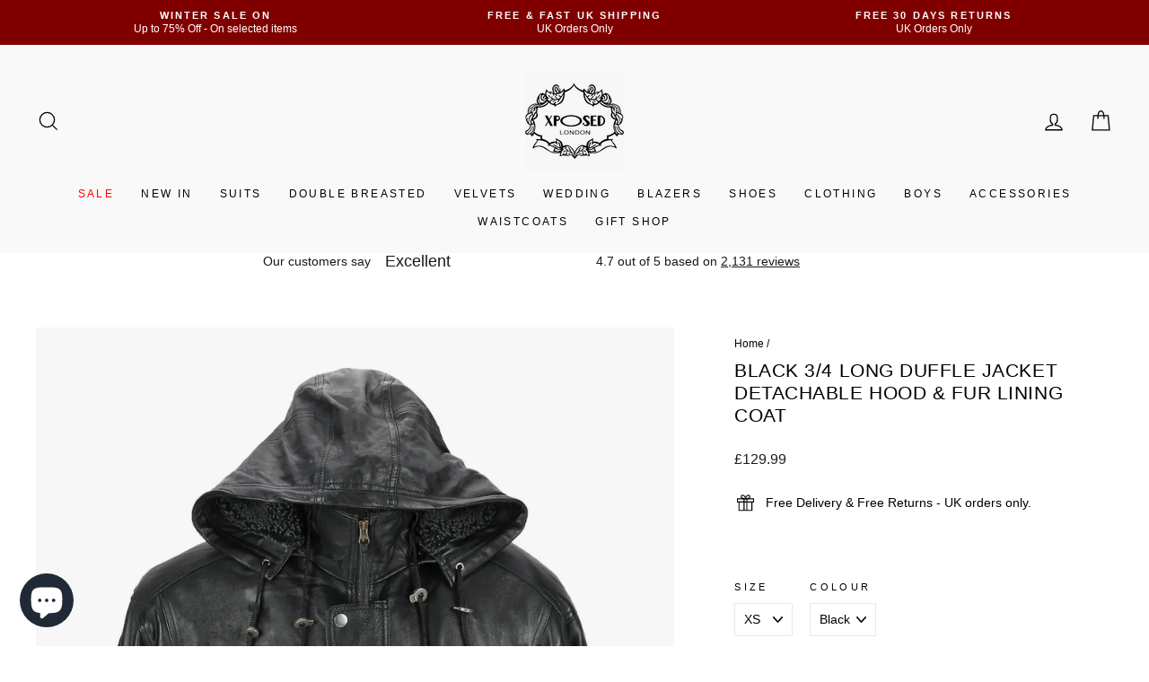

--- FILE ---
content_type: text/html; charset=utf-8
request_url: https://www.xposedlondon.com/products/black-3-4-long-duffle-jacket-detachable-hood-fur-lining-coat?variant=42452495663285
body_size: 51269
content:
<!doctype html>
<html class="no-js" lang="en" dir="ltr">
<head>
  <!-- BEGIN MerchantWidget Code -->

<script id='merchantWidgetScript'

        src="https://www.gstatic.com/shopping/merchant/merchantwidget.js"

        defer>

</script>

<script type="text/javascript">

  merchantWidgetScript.addEventListener('load', function () {

    merchantwidget.start({

     position: 'RIGHT_BOTTOM'

   });

  });

</script>

<!-- END MerchantWidget Code -->
  <meta charset="utf-8">
  <meta http-equiv="X-UA-Compatible" content="IE=edge,chrome=1">
  <meta name="viewport" content="width=device-width,initial-scale=1">
  <meta name="theme-color" content="#111111">
  <link rel="canonical" href="https://www.xposedlondon.com/products/black-3-4-long-duffle-jacket-detachable-hood-fur-lining-coat">
  <link rel="preconnect" href="https://cdn.shopify.com" crossorigin>
  <link rel="preconnect" href="https://fonts.shopifycdn.com" crossorigin>
  <link rel="dns-prefetch" href="https://productreviews.shopifycdn.com">
  <link rel="dns-prefetch" href="https://ajax.googleapis.com">
  <link rel="dns-prefetch" href="https://maps.googleapis.com">
  <link rel="dns-prefetch" href="https://maps.gstatic.com">



<link rel="shortcut icon" href="//www.xposedlondon.com/cdn/shop/files/fav_32x32.webp?v=1666697680" type="image/png" /><title>Black 3/4 Long Duffle Jacket Detachable Hood &amp; Fur Lining Coat
&ndash; XPOSED
</title>
<meta name="description" content="This Traditional Hood Duffle is crafted from pure soft sheep nappa leather Boasts warm removable fur lining inside, makes its ideal for cold winter days and light enough for summer use Detachable Fur lined hood with draw string to fasten the hood on for cold windy days Detail: 100% Leather Type: Coat Fastening: Zipper "><meta property="og:site_name" content="XPOSED">
  <meta property="og:url" content="https://www.xposedlondon.com/products/black-3-4-long-duffle-jacket-detachable-hood-fur-lining-coat">
  <meta property="og:title" content="Black 3/4 Long Duffle Jacket Detachable Hood &amp; Fur Lining Coat">
  <meta property="og:type" content="product">
  <meta property="og:description" content="This Traditional Hood Duffle is crafted from pure soft sheep nappa leather Boasts warm removable fur lining inside, makes its ideal for cold winter days and light enough for summer use Detachable Fur lined hood with draw string to fasten the hood on for cold windy days Detail: 100% Leather Type: Coat Fastening: Zipper "><meta property="og:image" content="http://www.xposedlondon.com/cdn/shop/products/1_40594faf-507f-4188-9217-d10480c897a7.jpg?v=1763131409">
    <meta property="og:image:secure_url" content="https://www.xposedlondon.com/cdn/shop/products/1_40594faf-507f-4188-9217-d10480c897a7.jpg?v=1763131409">
    <meta property="og:image:width" content="1465">
    <meta property="og:image:height" content="2200"><meta name="twitter:site" content="@">
  <meta name="twitter:card" content="summary_large_image">
  <meta name="twitter:title" content="Black 3/4 Long Duffle Jacket Detachable Hood & Fur Lining Coat">
  <meta name="twitter:description" content="This Traditional Hood Duffle is crafted from pure soft sheep nappa leather Boasts warm removable fur lining inside, makes its ideal for cold winter days and light enough for summer use Detachable Fur lined hood with draw string to fasten the hood on for cold windy days Detail: 100% Leather Type: Coat Fastening: Zipper ">
<style data-shopify>
  

  
  
  
</style><link href="//www.xposedlondon.com/cdn/shop/t/35/assets/theme.css?v=97827769682642115281766355761" rel="stylesheet" type="text/css" media="all" />
<style data-shopify>:root {
    --typeHeaderPrimary: "system_ui";
    --typeHeaderFallback: -apple-system, 'Segoe UI', Roboto, 'Helvetica Neue', 'Noto Sans', 'Liberation Sans', Arial, sans-serif, 'Apple Color Emoji', 'Segoe UI Emoji', 'Segoe UI Symbol', 'Noto Color Emoji';
    --typeHeaderSize: 25px;
    --typeHeaderWeight: 400;
    --typeHeaderLineHeight: 1.2;
    --typeHeaderSpacing: 0.025em;

    --typeBasePrimary:"system_ui";
    --typeBaseFallback:-apple-system, 'Segoe UI', Roboto, 'Helvetica Neue', 'Noto Sans', 'Liberation Sans', Arial, sans-serif, 'Apple Color Emoji', 'Segoe UI Emoji', 'Segoe UI Symbol', 'Noto Color Emoji';
    --typeBaseSize: 14px;
    --typeBaseWeight: 400;
    --typeBaseSpacing: 0.0em;
    --typeBaseLineHeight: 1.4;

    --typeCollectionTitle: 15px;

    --iconWeight: 3px;
    --iconLinecaps: miter;

    
      --buttonRadius: 0px;
    

    --colorGridOverlayOpacity: 0.1;
  }

  .placeholder-content {
    background-image: linear-gradient(100deg, #ffffff 40%, #f7f7f7 63%, #ffffff 79%);
  }</style><script>
    document.documentElement.className = document.documentElement.className.replace('no-js', 'js');

    window.theme = window.theme || {};
    theme.routes = {
      home: "/",
      cart: "/cart.js",
      cartPage: "/cart",
      cartAdd: "/cart/add.js",
      cartChange: "/cart/change.js",
      search: "/search",
      predictive_url: "/search/suggest"
    };
    theme.strings = {
      soldOut: "Sold Out",
      unavailable: "Unavailable",
      inStockLabel: "In stock, ready to ship",
      oneStockLabel: "Low stock - [count] item left",
      otherStockLabel: "Low stock - [count] items left",
      willNotShipUntil: "Ready to ship [date]",
      willBeInStockAfter: "Back in stock [date]",
      waitingForStock: "Inventory on the way",
      savePrice: "Save [saved_amount]",
      cartEmpty: "Your cart is currently empty.",
      cartTermsConfirmation: "You must agree with the terms and conditions of sales to check out",
      searchCollections: "Collections:",
      searchPages: "Pages:",
      searchArticles: "Articles:",
      productFrom: "from ",
      maxQuantity: "You can only have [quantity] of [title] in your cart."
    };
    theme.settings = {
      cartType: "drawer",
      isCustomerTemplate: false,
      moneyFormat: "£{{amount}}",
      saveType: "percent",
      productImageSize: "natural",
      productImageCover: false,
      predictiveSearch: true,
      predictiveSearchType: "product,page",
      predictiveSearchVendor: false,
      predictiveSearchPrice: true,
      quickView: true,
      themeName: 'Impulse',
      themeVersion: "7.2.0"
    };
  </script>

  <script>window.performance && window.performance.mark && window.performance.mark('shopify.content_for_header.start');</script><meta name="google-site-verification" content="jcVzsCQ1Fd3cMiBah_uwg9S05LU2DcmQpetycTAm424">
<meta name="facebook-domain-verification" content="psp3guz6vx4526m8wftbiu6ja7pwo5">
<meta name="facebook-domain-verification" content="dcfehnzpx1b4umzls4nldk6v42srft">
<meta name="facebook-domain-verification" content="k1w7jqfd3lentzn6xqu7xwkyrpgdgs">
<meta id="shopify-digital-wallet" name="shopify-digital-wallet" content="/56708595893/digital_wallets/dialog">
<meta name="shopify-checkout-api-token" content="5056c6e3b553a1423577af7e08838ddb">
<meta id="in-context-paypal-metadata" data-shop-id="56708595893" data-venmo-supported="false" data-environment="production" data-locale="en_US" data-paypal-v4="true" data-currency="GBP">
<link rel="alternate" hreflang="x-default" href="https://www.xposedlondon.com/products/black-3-4-long-duffle-jacket-detachable-hood-fur-lining-coat">
<link rel="alternate" hreflang="en" href="https://www.xposedlondon.com/products/black-3-4-long-duffle-jacket-detachable-hood-fur-lining-coat">
<link rel="alternate" hreflang="de-AT" href="https://www.xposedlondon.com/de-de/products/black-3-4-long-duffle-jacket-detachable-hood-fur-lining-coat">
<link rel="alternate" hreflang="de-DE" href="https://www.xposedlondon.com/de-de/products/black-3-4-long-duffle-jacket-detachable-hood-fur-lining-coat">
<link rel="alternate" hreflang="fr-FR" href="https://www.xposedlondon.com/fr-fr/products/black-3-4-long-duffle-jacket-detachable-hood-fur-lining-coat">
<link rel="alternate" type="application/json+oembed" href="https://www.xposedlondon.com/products/black-3-4-long-duffle-jacket-detachable-hood-fur-lining-coat.oembed">
<script async="async" src="/checkouts/internal/preloads.js?locale=en-GB"></script>
<link rel="preconnect" href="https://shop.app" crossorigin="anonymous">
<script async="async" src="https://shop.app/checkouts/internal/preloads.js?locale=en-GB&shop_id=56708595893" crossorigin="anonymous"></script>
<script id="apple-pay-shop-capabilities" type="application/json">{"shopId":56708595893,"countryCode":"GB","currencyCode":"GBP","merchantCapabilities":["supports3DS"],"merchantId":"gid:\/\/shopify\/Shop\/56708595893","merchantName":"XPOSED","requiredBillingContactFields":["postalAddress","email","phone"],"requiredShippingContactFields":["postalAddress","email","phone"],"shippingType":"shipping","supportedNetworks":["visa","maestro","masterCard","amex","discover","elo"],"total":{"type":"pending","label":"XPOSED","amount":"1.00"},"shopifyPaymentsEnabled":true,"supportsSubscriptions":true}</script>
<script id="shopify-features" type="application/json">{"accessToken":"5056c6e3b553a1423577af7e08838ddb","betas":["rich-media-storefront-analytics"],"domain":"www.xposedlondon.com","predictiveSearch":true,"shopId":56708595893,"locale":"en"}</script>
<script>var Shopify = Shopify || {};
Shopify.shop = "xposedlondon.myshopify.com";
Shopify.locale = "en";
Shopify.currency = {"active":"GBP","rate":"1.0"};
Shopify.country = "GB";
Shopify.theme = {"name":"Impulse 7.2.1 (Making Stuffs LTD Code Changes)","id":135194902709,"schema_name":"Impulse","schema_version":"7.2.0","theme_store_id":857,"role":"main"};
Shopify.theme.handle = "null";
Shopify.theme.style = {"id":null,"handle":null};
Shopify.cdnHost = "www.xposedlondon.com/cdn";
Shopify.routes = Shopify.routes || {};
Shopify.routes.root = "/";</script>
<script type="module">!function(o){(o.Shopify=o.Shopify||{}).modules=!0}(window);</script>
<script>!function(o){function n(){var o=[];function n(){o.push(Array.prototype.slice.apply(arguments))}return n.q=o,n}var t=o.Shopify=o.Shopify||{};t.loadFeatures=n(),t.autoloadFeatures=n()}(window);</script>
<script>
  window.ShopifyPay = window.ShopifyPay || {};
  window.ShopifyPay.apiHost = "shop.app\/pay";
  window.ShopifyPay.redirectState = null;
</script>
<script id="shop-js-analytics" type="application/json">{"pageType":"product"}</script>
<script defer="defer" async type="module" src="//www.xposedlondon.com/cdn/shopifycloud/shop-js/modules/v2/client.init-shop-cart-sync_BT-GjEfc.en.esm.js"></script>
<script defer="defer" async type="module" src="//www.xposedlondon.com/cdn/shopifycloud/shop-js/modules/v2/chunk.common_D58fp_Oc.esm.js"></script>
<script defer="defer" async type="module" src="//www.xposedlondon.com/cdn/shopifycloud/shop-js/modules/v2/chunk.modal_xMitdFEc.esm.js"></script>
<script type="module">
  await import("//www.xposedlondon.com/cdn/shopifycloud/shop-js/modules/v2/client.init-shop-cart-sync_BT-GjEfc.en.esm.js");
await import("//www.xposedlondon.com/cdn/shopifycloud/shop-js/modules/v2/chunk.common_D58fp_Oc.esm.js");
await import("//www.xposedlondon.com/cdn/shopifycloud/shop-js/modules/v2/chunk.modal_xMitdFEc.esm.js");

  window.Shopify.SignInWithShop?.initShopCartSync?.({"fedCMEnabled":true,"windoidEnabled":true});

</script>
<script defer="defer" async type="module" src="//www.xposedlondon.com/cdn/shopifycloud/shop-js/modules/v2/client.payment-terms_Ci9AEqFq.en.esm.js"></script>
<script defer="defer" async type="module" src="//www.xposedlondon.com/cdn/shopifycloud/shop-js/modules/v2/chunk.common_D58fp_Oc.esm.js"></script>
<script defer="defer" async type="module" src="//www.xposedlondon.com/cdn/shopifycloud/shop-js/modules/v2/chunk.modal_xMitdFEc.esm.js"></script>
<script type="module">
  await import("//www.xposedlondon.com/cdn/shopifycloud/shop-js/modules/v2/client.payment-terms_Ci9AEqFq.en.esm.js");
await import("//www.xposedlondon.com/cdn/shopifycloud/shop-js/modules/v2/chunk.common_D58fp_Oc.esm.js");
await import("//www.xposedlondon.com/cdn/shopifycloud/shop-js/modules/v2/chunk.modal_xMitdFEc.esm.js");

  
</script>
<script>
  window.Shopify = window.Shopify || {};
  if (!window.Shopify.featureAssets) window.Shopify.featureAssets = {};
  window.Shopify.featureAssets['shop-js'] = {"shop-cart-sync":["modules/v2/client.shop-cart-sync_DZOKe7Ll.en.esm.js","modules/v2/chunk.common_D58fp_Oc.esm.js","modules/v2/chunk.modal_xMitdFEc.esm.js"],"init-fed-cm":["modules/v2/client.init-fed-cm_B6oLuCjv.en.esm.js","modules/v2/chunk.common_D58fp_Oc.esm.js","modules/v2/chunk.modal_xMitdFEc.esm.js"],"shop-cash-offers":["modules/v2/client.shop-cash-offers_D2sdYoxE.en.esm.js","modules/v2/chunk.common_D58fp_Oc.esm.js","modules/v2/chunk.modal_xMitdFEc.esm.js"],"shop-login-button":["modules/v2/client.shop-login-button_QeVjl5Y3.en.esm.js","modules/v2/chunk.common_D58fp_Oc.esm.js","modules/v2/chunk.modal_xMitdFEc.esm.js"],"pay-button":["modules/v2/client.pay-button_DXTOsIq6.en.esm.js","modules/v2/chunk.common_D58fp_Oc.esm.js","modules/v2/chunk.modal_xMitdFEc.esm.js"],"shop-button":["modules/v2/client.shop-button_DQZHx9pm.en.esm.js","modules/v2/chunk.common_D58fp_Oc.esm.js","modules/v2/chunk.modal_xMitdFEc.esm.js"],"avatar":["modules/v2/client.avatar_BTnouDA3.en.esm.js"],"init-windoid":["modules/v2/client.init-windoid_CR1B-cfM.en.esm.js","modules/v2/chunk.common_D58fp_Oc.esm.js","modules/v2/chunk.modal_xMitdFEc.esm.js"],"init-shop-for-new-customer-accounts":["modules/v2/client.init-shop-for-new-customer-accounts_C_vY_xzh.en.esm.js","modules/v2/client.shop-login-button_QeVjl5Y3.en.esm.js","modules/v2/chunk.common_D58fp_Oc.esm.js","modules/v2/chunk.modal_xMitdFEc.esm.js"],"init-shop-email-lookup-coordinator":["modules/v2/client.init-shop-email-lookup-coordinator_BI7n9ZSv.en.esm.js","modules/v2/chunk.common_D58fp_Oc.esm.js","modules/v2/chunk.modal_xMitdFEc.esm.js"],"init-shop-cart-sync":["modules/v2/client.init-shop-cart-sync_BT-GjEfc.en.esm.js","modules/v2/chunk.common_D58fp_Oc.esm.js","modules/v2/chunk.modal_xMitdFEc.esm.js"],"shop-toast-manager":["modules/v2/client.shop-toast-manager_DiYdP3xc.en.esm.js","modules/v2/chunk.common_D58fp_Oc.esm.js","modules/v2/chunk.modal_xMitdFEc.esm.js"],"init-customer-accounts":["modules/v2/client.init-customer-accounts_D9ZNqS-Q.en.esm.js","modules/v2/client.shop-login-button_QeVjl5Y3.en.esm.js","modules/v2/chunk.common_D58fp_Oc.esm.js","modules/v2/chunk.modal_xMitdFEc.esm.js"],"init-customer-accounts-sign-up":["modules/v2/client.init-customer-accounts-sign-up_iGw4briv.en.esm.js","modules/v2/client.shop-login-button_QeVjl5Y3.en.esm.js","modules/v2/chunk.common_D58fp_Oc.esm.js","modules/v2/chunk.modal_xMitdFEc.esm.js"],"shop-follow-button":["modules/v2/client.shop-follow-button_CqMgW2wH.en.esm.js","modules/v2/chunk.common_D58fp_Oc.esm.js","modules/v2/chunk.modal_xMitdFEc.esm.js"],"checkout-modal":["modules/v2/client.checkout-modal_xHeaAweL.en.esm.js","modules/v2/chunk.common_D58fp_Oc.esm.js","modules/v2/chunk.modal_xMitdFEc.esm.js"],"shop-login":["modules/v2/client.shop-login_D91U-Q7h.en.esm.js","modules/v2/chunk.common_D58fp_Oc.esm.js","modules/v2/chunk.modal_xMitdFEc.esm.js"],"lead-capture":["modules/v2/client.lead-capture_BJmE1dJe.en.esm.js","modules/v2/chunk.common_D58fp_Oc.esm.js","modules/v2/chunk.modal_xMitdFEc.esm.js"],"payment-terms":["modules/v2/client.payment-terms_Ci9AEqFq.en.esm.js","modules/v2/chunk.common_D58fp_Oc.esm.js","modules/v2/chunk.modal_xMitdFEc.esm.js"]};
</script>
<script>(function() {
  var isLoaded = false;
  function asyncLoad() {
    if (isLoaded) return;
    isLoaded = true;
    var urls = ["https:\/\/cdn.logbase.io\/lb-upsell-wrapper.js?shop=xposedlondon.myshopify.com","\/\/swymv3pro-01.azureedge.net\/code\/swym-shopify.js?shop=xposedlondon.myshopify.com","https:\/\/widget.trustpilot.com\/bootstrap\/v5\/tp.widget.sync.bootstrap.min.js?shop=xposedlondon.myshopify.com","https:\/\/ecommplugins-scripts.trustpilot.com\/v2.1\/js\/header.min.js?settings=eyJrZXkiOiJMdmxWMURUZ0VjWEo0SXpPIiwicyI6InNrdSJ9\u0026shop=xposedlondon.myshopify.com","https:\/\/ecommplugins-trustboxsettings.trustpilot.com\/xposedlondon.myshopify.com.js?settings=1733929110858\u0026shop=xposedlondon.myshopify.com"];
    for (var i = 0; i < urls.length; i++) {
      var s = document.createElement('script');
      s.type = 'text/javascript';
      s.async = true;
      s.src = urls[i];
      var x = document.getElementsByTagName('script')[0];
      x.parentNode.insertBefore(s, x);
    }
  };
  if(window.attachEvent) {
    window.attachEvent('onload', asyncLoad);
  } else {
    window.addEventListener('load', asyncLoad, false);
  }
})();</script>
<script id="__st">var __st={"a":56708595893,"offset":0,"reqid":"2b1dfaec-6ae0-4ea6-a592-5459429b2e3d-1769295903","pageurl":"www.xposedlondon.com\/products\/black-3-4-long-duffle-jacket-detachable-hood-fur-lining-coat?variant=42452495663285","u":"e4cd6342926b","p":"product","rtyp":"product","rid":7348556791989};</script>
<script>window.ShopifyPaypalV4VisibilityTracking = true;</script>
<script id="captcha-bootstrap">!function(){'use strict';const t='contact',e='account',n='new_comment',o=[[t,t],['blogs',n],['comments',n],[t,'customer']],c=[[e,'customer_login'],[e,'guest_login'],[e,'recover_customer_password'],[e,'create_customer']],r=t=>t.map((([t,e])=>`form[action*='/${t}']:not([data-nocaptcha='true']) input[name='form_type'][value='${e}']`)).join(','),a=t=>()=>t?[...document.querySelectorAll(t)].map((t=>t.form)):[];function s(){const t=[...o],e=r(t);return a(e)}const i='password',u='form_key',d=['recaptcha-v3-token','g-recaptcha-response','h-captcha-response',i],f=()=>{try{return window.sessionStorage}catch{return}},m='__shopify_v',_=t=>t.elements[u];function p(t,e,n=!1){try{const o=window.sessionStorage,c=JSON.parse(o.getItem(e)),{data:r}=function(t){const{data:e,action:n}=t;return t[m]||n?{data:e,action:n}:{data:t,action:n}}(c);for(const[e,n]of Object.entries(r))t.elements[e]&&(t.elements[e].value=n);n&&o.removeItem(e)}catch(o){console.error('form repopulation failed',{error:o})}}const l='form_type',E='cptcha';function T(t){t.dataset[E]=!0}const w=window,h=w.document,L='Shopify',v='ce_forms',y='captcha';let A=!1;((t,e)=>{const n=(g='f06e6c50-85a8-45c8-87d0-21a2b65856fe',I='https://cdn.shopify.com/shopifycloud/storefront-forms-hcaptcha/ce_storefront_forms_captcha_hcaptcha.v1.5.2.iife.js',D={infoText:'Protected by hCaptcha',privacyText:'Privacy',termsText:'Terms'},(t,e,n)=>{const o=w[L][v],c=o.bindForm;if(c)return c(t,g,e,D).then(n);var r;o.q.push([[t,g,e,D],n]),r=I,A||(h.body.append(Object.assign(h.createElement('script'),{id:'captcha-provider',async:!0,src:r})),A=!0)});var g,I,D;w[L]=w[L]||{},w[L][v]=w[L][v]||{},w[L][v].q=[],w[L][y]=w[L][y]||{},w[L][y].protect=function(t,e){n(t,void 0,e),T(t)},Object.freeze(w[L][y]),function(t,e,n,w,h,L){const[v,y,A,g]=function(t,e,n){const i=e?o:[],u=t?c:[],d=[...i,...u],f=r(d),m=r(i),_=r(d.filter((([t,e])=>n.includes(e))));return[a(f),a(m),a(_),s()]}(w,h,L),I=t=>{const e=t.target;return e instanceof HTMLFormElement?e:e&&e.form},D=t=>v().includes(t);t.addEventListener('submit',(t=>{const e=I(t);if(!e)return;const n=D(e)&&!e.dataset.hcaptchaBound&&!e.dataset.recaptchaBound,o=_(e),c=g().includes(e)&&(!o||!o.value);(n||c)&&t.preventDefault(),c&&!n&&(function(t){try{if(!f())return;!function(t){const e=f();if(!e)return;const n=_(t);if(!n)return;const o=n.value;o&&e.removeItem(o)}(t);const e=Array.from(Array(32),(()=>Math.random().toString(36)[2])).join('');!function(t,e){_(t)||t.append(Object.assign(document.createElement('input'),{type:'hidden',name:u})),t.elements[u].value=e}(t,e),function(t,e){const n=f();if(!n)return;const o=[...t.querySelectorAll(`input[type='${i}']`)].map((({name:t})=>t)),c=[...d,...o],r={};for(const[a,s]of new FormData(t).entries())c.includes(a)||(r[a]=s);n.setItem(e,JSON.stringify({[m]:1,action:t.action,data:r}))}(t,e)}catch(e){console.error('failed to persist form',e)}}(e),e.submit())}));const S=(t,e)=>{t&&!t.dataset[E]&&(n(t,e.some((e=>e===t))),T(t))};for(const o of['focusin','change'])t.addEventListener(o,(t=>{const e=I(t);D(e)&&S(e,y())}));const B=e.get('form_key'),M=e.get(l),P=B&&M;t.addEventListener('DOMContentLoaded',(()=>{const t=y();if(P)for(const e of t)e.elements[l].value===M&&p(e,B);[...new Set([...A(),...v().filter((t=>'true'===t.dataset.shopifyCaptcha))])].forEach((e=>S(e,t)))}))}(h,new URLSearchParams(w.location.search),n,t,e,['guest_login'])})(!0,!0)}();</script>
<script integrity="sha256-4kQ18oKyAcykRKYeNunJcIwy7WH5gtpwJnB7kiuLZ1E=" data-source-attribution="shopify.loadfeatures" defer="defer" src="//www.xposedlondon.com/cdn/shopifycloud/storefront/assets/storefront/load_feature-a0a9edcb.js" crossorigin="anonymous"></script>
<script crossorigin="anonymous" defer="defer" src="//www.xposedlondon.com/cdn/shopifycloud/storefront/assets/shopify_pay/storefront-65b4c6d7.js?v=20250812"></script>
<script data-source-attribution="shopify.dynamic_checkout.dynamic.init">var Shopify=Shopify||{};Shopify.PaymentButton=Shopify.PaymentButton||{isStorefrontPortableWallets:!0,init:function(){window.Shopify.PaymentButton.init=function(){};var t=document.createElement("script");t.src="https://www.xposedlondon.com/cdn/shopifycloud/portable-wallets/latest/portable-wallets.en.js",t.type="module",document.head.appendChild(t)}};
</script>
<script data-source-attribution="shopify.dynamic_checkout.buyer_consent">
  function portableWalletsHideBuyerConsent(e){var t=document.getElementById("shopify-buyer-consent"),n=document.getElementById("shopify-subscription-policy-button");t&&n&&(t.classList.add("hidden"),t.setAttribute("aria-hidden","true"),n.removeEventListener("click",e))}function portableWalletsShowBuyerConsent(e){var t=document.getElementById("shopify-buyer-consent"),n=document.getElementById("shopify-subscription-policy-button");t&&n&&(t.classList.remove("hidden"),t.removeAttribute("aria-hidden"),n.addEventListener("click",e))}window.Shopify?.PaymentButton&&(window.Shopify.PaymentButton.hideBuyerConsent=portableWalletsHideBuyerConsent,window.Shopify.PaymentButton.showBuyerConsent=portableWalletsShowBuyerConsent);
</script>
<script>
  function portableWalletsCleanup(e){e&&e.src&&console.error("Failed to load portable wallets script "+e.src);var t=document.querySelectorAll("shopify-accelerated-checkout .shopify-payment-button__skeleton, shopify-accelerated-checkout-cart .wallet-cart-button__skeleton"),e=document.getElementById("shopify-buyer-consent");for(let e=0;e<t.length;e++)t[e].remove();e&&e.remove()}function portableWalletsNotLoadedAsModule(e){e instanceof ErrorEvent&&"string"==typeof e.message&&e.message.includes("import.meta")&&"string"==typeof e.filename&&e.filename.includes("portable-wallets")&&(window.removeEventListener("error",portableWalletsNotLoadedAsModule),window.Shopify.PaymentButton.failedToLoad=e,"loading"===document.readyState?document.addEventListener("DOMContentLoaded",window.Shopify.PaymentButton.init):window.Shopify.PaymentButton.init())}window.addEventListener("error",portableWalletsNotLoadedAsModule);
</script>

<script type="module" src="https://www.xposedlondon.com/cdn/shopifycloud/portable-wallets/latest/portable-wallets.en.js" onError="portableWalletsCleanup(this)" crossorigin="anonymous"></script>
<script nomodule>
  document.addEventListener("DOMContentLoaded", portableWalletsCleanup);
</script>

<script id='scb4127' type='text/javascript' async='' src='https://www.xposedlondon.com/cdn/shopifycloud/privacy-banner/storefront-banner.js'></script><link id="shopify-accelerated-checkout-styles" rel="stylesheet" media="screen" href="https://www.xposedlondon.com/cdn/shopifycloud/portable-wallets/latest/accelerated-checkout-backwards-compat.css" crossorigin="anonymous">
<style id="shopify-accelerated-checkout-cart">
        #shopify-buyer-consent {
  margin-top: 1em;
  display: inline-block;
  width: 100%;
}

#shopify-buyer-consent.hidden {
  display: none;
}

#shopify-subscription-policy-button {
  background: none;
  border: none;
  padding: 0;
  text-decoration: underline;
  font-size: inherit;
  cursor: pointer;
}

#shopify-subscription-policy-button::before {
  box-shadow: none;
}

      </style>

<script>window.performance && window.performance.mark && window.performance.mark('shopify.content_for_header.end');</script>

  <script src="//www.xposedlondon.com/cdn/shop/t/35/assets/vendor-scripts-v11.js" defer="defer"></script><link rel="stylesheet" href="//www.xposedlondon.com/cdn/shop/t/35/assets/country-flags.css"><script src="//www.xposedlondon.com/cdn/shop/t/35/assets/theme.js?v=95933296080004794351713210424" defer="defer"></script>

  <!-- Bing -->
  <script>
      (function(w,d,t,r,u)
      {
          var f,n,i;
          w[u]=w[u]||[],f=function()
          {
              var o={ti:"97012123", enableAutoSpaTracking: true};
              o.q=w[u],w[u]=new UET(o),w[u].push("pageLoad")
          },
          n=d.createElement(t),n.src=r,n.async=1,n.onload=n.onreadystatechange=function()
          {
              var s=this.readyState;
              s&&s!=="loaded"&&s!=="complete"||(f(),n.onload=n.onreadystatechange=null)
          },
          i=d.getElementsByTagName(t)[0],i.parentNode.insertBefore(n,i)
      })
      (window,document,"script","//bat.bing.com/bat.js","uetq");
  </script>

  
<!-- BEGIN app block: shopify://apps/klaviyo-email-marketing-sms/blocks/klaviyo-onsite-embed/2632fe16-c075-4321-a88b-50b567f42507 -->












  <script async src="https://static.klaviyo.com/onsite/js/X3f4ab/klaviyo.js?company_id=X3f4ab"></script>
  <script>!function(){if(!window.klaviyo){window._klOnsite=window._klOnsite||[];try{window.klaviyo=new Proxy({},{get:function(n,i){return"push"===i?function(){var n;(n=window._klOnsite).push.apply(n,arguments)}:function(){for(var n=arguments.length,o=new Array(n),w=0;w<n;w++)o[w]=arguments[w];var t="function"==typeof o[o.length-1]?o.pop():void 0,e=new Promise((function(n){window._klOnsite.push([i].concat(o,[function(i){t&&t(i),n(i)}]))}));return e}}})}catch(n){window.klaviyo=window.klaviyo||[],window.klaviyo.push=function(){var n;(n=window._klOnsite).push.apply(n,arguments)}}}}();</script>

  
    <script id="viewed_product">
      if (item == null) {
        var _learnq = _learnq || [];

        var MetafieldReviews = null
        var MetafieldYotpoRating = null
        var MetafieldYotpoCount = null
        var MetafieldLooxRating = null
        var MetafieldLooxCount = null
        var okendoProduct = null
        var okendoProductReviewCount = null
        var okendoProductReviewAverageValue = null
        try {
          // The following fields are used for Customer Hub recently viewed in order to add reviews.
          // This information is not part of __kla_viewed. Instead, it is part of __kla_viewed_reviewed_items
          MetafieldReviews = {};
          MetafieldYotpoRating = null
          MetafieldYotpoCount = null
          MetafieldLooxRating = null
          MetafieldLooxCount = null

          okendoProduct = null
          // If the okendo metafield is not legacy, it will error, which then requires the new json formatted data
          if (okendoProduct && 'error' in okendoProduct) {
            okendoProduct = null
          }
          okendoProductReviewCount = okendoProduct ? okendoProduct.reviewCount : null
          okendoProductReviewAverageValue = okendoProduct ? okendoProduct.reviewAverageValue : null
        } catch (error) {
          console.error('Error in Klaviyo onsite reviews tracking:', error);
        }

        var item = {
          Name: "Black 3\/4 Long Duffle Jacket Detachable Hood \u0026 Fur Lining Coat",
          ProductID: 7348556791989,
          Categories: ["ALL COLLECTION","Gift Ideas for Mens","Gifts for Men Under £150","Gifts for Men Under £200","Luxury Gifts for Men Under £400","Under £300","XPOSED"],
          ImageURL: "https://www.xposedlondon.com/cdn/shop/products/1_40594faf-507f-4188-9217-d10480c897a7_grande.jpg?v=1763131409",
          URL: "https://www.xposedlondon.com/products/black-3-4-long-duffle-jacket-detachable-hood-fur-lining-coat",
          Brand: "XPOSED",
          Price: "£129.99",
          Value: "129.99",
          CompareAtPrice: "£0.00"
        };
        _learnq.push(['track', 'Viewed Product', item]);
        _learnq.push(['trackViewedItem', {
          Title: item.Name,
          ItemId: item.ProductID,
          Categories: item.Categories,
          ImageUrl: item.ImageURL,
          Url: item.URL,
          Metadata: {
            Brand: item.Brand,
            Price: item.Price,
            Value: item.Value,
            CompareAtPrice: item.CompareAtPrice
          },
          metafields:{
            reviews: MetafieldReviews,
            yotpo:{
              rating: MetafieldYotpoRating,
              count: MetafieldYotpoCount,
            },
            loox:{
              rating: MetafieldLooxRating,
              count: MetafieldLooxCount,
            },
            okendo: {
              rating: okendoProductReviewAverageValue,
              count: okendoProductReviewCount,
            }
          }
        }]);
      }
    </script>
  




  <script>
    window.klaviyoReviewsProductDesignMode = false
  </script>







<!-- END app block --><!-- BEGIN app block: shopify://apps/thoughtmetric/blocks/tm/5a9f9e10-3a9f-41b1-8250-d2eab3bd19a4 --><script>
  !function(t,e,i){if(!t.thoughtmetric){t.thoughtmetricQueue=t.thoughtmetricQueue||[],t.thoughtmetric=t.thoughtmetric||function(){t.thoughtmetricQueue.push(arguments)};var u=e.createElement("script");u.async=!0,u.src="/apps/data/init.js";var h=e.getElementsByTagName("script")[0];h.parentNode.insertBefore(u,h)}}(window,document);
  thoughtmetric("init","ID-024e35c08aa17610");  thoughtmetric("pii",true);  thoughtmetric("proxy","shopify"); thoughtmetric("pageview");
</script>



<!-- END app block --><!-- BEGIN app block: shopify://apps/rockit-sales-manager/blocks/timer-embed/f347a9bf-00bf-4eeb-9f4d-159bb9b1cead -->
<script src="https://cdn.shopify.com/extensions/0199eace-d431-774c-8c2f-e9a485f4a2f4/digitalrocketsapp-widgets-23/assets/timer.js" defer></script>
<script>
    document.addEventListener('DOMContentLoaded', () => {
        const showPlaceholder = false;
        const timerIcon = "https:\/\/cdn.shopify.com\/extensions\/0199eace-d431-774c-8c2f-e9a485f4a2f4\/digitalrocketsapp-widgets-23\/assets\/timer.svg";
        const localeCode = "en";
        
            const timers = {"49a0b362-20b8-4b55-b650-d2058af49fa5":{"type":"countdown","style":{"font":"","background":{"type":"gradient","start_color":"rgba(247, 11, 11, 1)","end_color":"rgba(255, 255, 255, 1)","angle":0},"border":{"radius":8,"size":0,"color":"rgba(255, 255, 255, 1)"},"title":{"size":30,"color":"#000000","weight":null},"subtitle":{"size":16,"color":"#000000","weight":null},"timer":{"size":40,"color":"#000000","weight":null},"timer_label":{"size":14,"color":"#000000","weight":null},"padding":{"top":20,"bottom":20},"margin":{"top":30,"bottom":30}},"title":"FLASH SALE","subtitle":"Sale ends in:","days":"Days","hours":"Hours","minutes":"Minutes","seconds":"Seconds","translations":{},"placement":{"selector":"","position":"append"}}};
        

        const widgetController = new RockitSalesManager.TimerWidgetController({
            blockId: undefined,
            templates: timers,
            productVariants: 
    {
        
            
        
            
        
            
        
            
        
            
        
            
        
            
        
            
        
            
        
            
        
    }
,
            localeCode: localeCode,
            timerIcon: timerIcon,
            showPlaceholder: showPlaceholder
        });
        widgetController.start({
            selectedProductVariantId: 42452495663285
        });
    });
</script>
<!-- END app block --><!-- BEGIN app block: shopify://apps/also-bought/blocks/app-embed-block/b94b27b4-738d-4d92-9e60-43c22d1da3f2 --><script>
    window.codeblackbelt = window.codeblackbelt || {};
    window.codeblackbelt.shop = window.codeblackbelt.shop || 'xposedlondon.myshopify.com';
    
        window.codeblackbelt.productId = 7348556791989;
        window.codeblackbelt['also-boughtTranslations'] = {"added_to_cart_label":"Added","add_to_cart_label":"Add to cart","sale_tag_label":"Sale","title":"You May also Like"};</script><script src="//cdn.codeblackbelt.com/widgets/also-bought/main.min.js?version=2026012423+0000" async></script>
<!-- END app block --><script src="https://cdn.shopify.com/extensions/019b7cd0-6587-73c3-9937-bcc2249fa2c4/lb-upsell-227/assets/lb-selleasy.js" type="text/javascript" defer="defer"></script>
<script src="https://cdn.shopify.com/extensions/e8878072-2f6b-4e89-8082-94b04320908d/inbox-1254/assets/inbox-chat-loader.js" type="text/javascript" defer="defer"></script>
<script src="https://cdn.shopify.com/extensions/019bd6cf-a06e-7024-9b9e-9bd0822e1e3e/also-bought-67/assets/enable-app-message.js" type="text/javascript" defer="defer"></script>
<link href="https://cdn.shopify.com/extensions/019bd6cf-a06e-7024-9b9e-9bd0822e1e3e/also-bought-67/assets/enable-app-message.css" rel="stylesheet" type="text/css" media="all">
<link href="https://cdn.shopify.com/extensions/019be676-a3e2-7f80-a970-dfd284e09496/sbisa-shopify-app-136/assets/app-embed-block.css" rel="stylesheet" type="text/css" media="all">
<script src="https://cdn.shopify.com/extensions/6da6ffdd-cf2b-4a18-80e5-578ff81399ca/klarna-on-site-messaging-33/assets/index.js" type="text/javascript" defer="defer"></script>
<script src="https://cdn.shopify.com/extensions/019bec07-88cf-781e-9102-f5f8ea30a972/wishlist-shopify-app-638/assets/wishlistcollections.js" type="text/javascript" defer="defer"></script>
<link href="https://cdn.shopify.com/extensions/019bec07-88cf-781e-9102-f5f8ea30a972/wishlist-shopify-app-638/assets/wishlistcollections.css" rel="stylesheet" type="text/css" media="all">
<link href="https://monorail-edge.shopifysvc.com" rel="dns-prefetch">
<script>(function(){if ("sendBeacon" in navigator && "performance" in window) {try {var session_token_from_headers = performance.getEntriesByType('navigation')[0].serverTiming.find(x => x.name == '_s').description;} catch {var session_token_from_headers = undefined;}var session_cookie_matches = document.cookie.match(/_shopify_s=([^;]*)/);var session_token_from_cookie = session_cookie_matches && session_cookie_matches.length === 2 ? session_cookie_matches[1] : "";var session_token = session_token_from_headers || session_token_from_cookie || "";function handle_abandonment_event(e) {var entries = performance.getEntries().filter(function(entry) {return /monorail-edge.shopifysvc.com/.test(entry.name);});if (!window.abandonment_tracked && entries.length === 0) {window.abandonment_tracked = true;var currentMs = Date.now();var navigation_start = performance.timing.navigationStart;var payload = {shop_id: 56708595893,url: window.location.href,navigation_start,duration: currentMs - navigation_start,session_token,page_type: "product"};window.navigator.sendBeacon("https://monorail-edge.shopifysvc.com/v1/produce", JSON.stringify({schema_id: "online_store_buyer_site_abandonment/1.1",payload: payload,metadata: {event_created_at_ms: currentMs,event_sent_at_ms: currentMs}}));}}window.addEventListener('pagehide', handle_abandonment_event);}}());</script>
<script id="web-pixels-manager-setup">(function e(e,d,r,n,o){if(void 0===o&&(o={}),!Boolean(null===(a=null===(i=window.Shopify)||void 0===i?void 0:i.analytics)||void 0===a?void 0:a.replayQueue)){var i,a;window.Shopify=window.Shopify||{};var t=window.Shopify;t.analytics=t.analytics||{};var s=t.analytics;s.replayQueue=[],s.publish=function(e,d,r){return s.replayQueue.push([e,d,r]),!0};try{self.performance.mark("wpm:start")}catch(e){}var l=function(){var e={modern:/Edge?\/(1{2}[4-9]|1[2-9]\d|[2-9]\d{2}|\d{4,})\.\d+(\.\d+|)|Firefox\/(1{2}[4-9]|1[2-9]\d|[2-9]\d{2}|\d{4,})\.\d+(\.\d+|)|Chrom(ium|e)\/(9{2}|\d{3,})\.\d+(\.\d+|)|(Maci|X1{2}).+ Version\/(15\.\d+|(1[6-9]|[2-9]\d|\d{3,})\.\d+)([,.]\d+|)( \(\w+\)|)( Mobile\/\w+|) Safari\/|Chrome.+OPR\/(9{2}|\d{3,})\.\d+\.\d+|(CPU[ +]OS|iPhone[ +]OS|CPU[ +]iPhone|CPU IPhone OS|CPU iPad OS)[ +]+(15[._]\d+|(1[6-9]|[2-9]\d|\d{3,})[._]\d+)([._]\d+|)|Android:?[ /-](13[3-9]|1[4-9]\d|[2-9]\d{2}|\d{4,})(\.\d+|)(\.\d+|)|Android.+Firefox\/(13[5-9]|1[4-9]\d|[2-9]\d{2}|\d{4,})\.\d+(\.\d+|)|Android.+Chrom(ium|e)\/(13[3-9]|1[4-9]\d|[2-9]\d{2}|\d{4,})\.\d+(\.\d+|)|SamsungBrowser\/([2-9]\d|\d{3,})\.\d+/,legacy:/Edge?\/(1[6-9]|[2-9]\d|\d{3,})\.\d+(\.\d+|)|Firefox\/(5[4-9]|[6-9]\d|\d{3,})\.\d+(\.\d+|)|Chrom(ium|e)\/(5[1-9]|[6-9]\d|\d{3,})\.\d+(\.\d+|)([\d.]+$|.*Safari\/(?![\d.]+ Edge\/[\d.]+$))|(Maci|X1{2}).+ Version\/(10\.\d+|(1[1-9]|[2-9]\d|\d{3,})\.\d+)([,.]\d+|)( \(\w+\)|)( Mobile\/\w+|) Safari\/|Chrome.+OPR\/(3[89]|[4-9]\d|\d{3,})\.\d+\.\d+|(CPU[ +]OS|iPhone[ +]OS|CPU[ +]iPhone|CPU IPhone OS|CPU iPad OS)[ +]+(10[._]\d+|(1[1-9]|[2-9]\d|\d{3,})[._]\d+)([._]\d+|)|Android:?[ /-](13[3-9]|1[4-9]\d|[2-9]\d{2}|\d{4,})(\.\d+|)(\.\d+|)|Mobile Safari.+OPR\/([89]\d|\d{3,})\.\d+\.\d+|Android.+Firefox\/(13[5-9]|1[4-9]\d|[2-9]\d{2}|\d{4,})\.\d+(\.\d+|)|Android.+Chrom(ium|e)\/(13[3-9]|1[4-9]\d|[2-9]\d{2}|\d{4,})\.\d+(\.\d+|)|Android.+(UC? ?Browser|UCWEB|U3)[ /]?(15\.([5-9]|\d{2,})|(1[6-9]|[2-9]\d|\d{3,})\.\d+)\.\d+|SamsungBrowser\/(5\.\d+|([6-9]|\d{2,})\.\d+)|Android.+MQ{2}Browser\/(14(\.(9|\d{2,})|)|(1[5-9]|[2-9]\d|\d{3,})(\.\d+|))(\.\d+|)|K[Aa][Ii]OS\/(3\.\d+|([4-9]|\d{2,})\.\d+)(\.\d+|)/},d=e.modern,r=e.legacy,n=navigator.userAgent;return n.match(d)?"modern":n.match(r)?"legacy":"unknown"}(),u="modern"===l?"modern":"legacy",c=(null!=n?n:{modern:"",legacy:""})[u],f=function(e){return[e.baseUrl,"/wpm","/b",e.hashVersion,"modern"===e.buildTarget?"m":"l",".js"].join("")}({baseUrl:d,hashVersion:r,buildTarget:u}),m=function(e){var d=e.version,r=e.bundleTarget,n=e.surface,o=e.pageUrl,i=e.monorailEndpoint;return{emit:function(e){var a=e.status,t=e.errorMsg,s=(new Date).getTime(),l=JSON.stringify({metadata:{event_sent_at_ms:s},events:[{schema_id:"web_pixels_manager_load/3.1",payload:{version:d,bundle_target:r,page_url:o,status:a,surface:n,error_msg:t},metadata:{event_created_at_ms:s}}]});if(!i)return console&&console.warn&&console.warn("[Web Pixels Manager] No Monorail endpoint provided, skipping logging."),!1;try{return self.navigator.sendBeacon.bind(self.navigator)(i,l)}catch(e){}var u=new XMLHttpRequest;try{return u.open("POST",i,!0),u.setRequestHeader("Content-Type","text/plain"),u.send(l),!0}catch(e){return console&&console.warn&&console.warn("[Web Pixels Manager] Got an unhandled error while logging to Monorail."),!1}}}}({version:r,bundleTarget:l,surface:e.surface,pageUrl:self.location.href,monorailEndpoint:e.monorailEndpoint});try{o.browserTarget=l,function(e){var d=e.src,r=e.async,n=void 0===r||r,o=e.onload,i=e.onerror,a=e.sri,t=e.scriptDataAttributes,s=void 0===t?{}:t,l=document.createElement("script"),u=document.querySelector("head"),c=document.querySelector("body");if(l.async=n,l.src=d,a&&(l.integrity=a,l.crossOrigin="anonymous"),s)for(var f in s)if(Object.prototype.hasOwnProperty.call(s,f))try{l.dataset[f]=s[f]}catch(e){}if(o&&l.addEventListener("load",o),i&&l.addEventListener("error",i),u)u.appendChild(l);else{if(!c)throw new Error("Did not find a head or body element to append the script");c.appendChild(l)}}({src:f,async:!0,onload:function(){if(!function(){var e,d;return Boolean(null===(d=null===(e=window.Shopify)||void 0===e?void 0:e.analytics)||void 0===d?void 0:d.initialized)}()){var d=window.webPixelsManager.init(e)||void 0;if(d){var r=window.Shopify.analytics;r.replayQueue.forEach((function(e){var r=e[0],n=e[1],o=e[2];d.publishCustomEvent(r,n,o)})),r.replayQueue=[],r.publish=d.publishCustomEvent,r.visitor=d.visitor,r.initialized=!0}}},onerror:function(){return m.emit({status:"failed",errorMsg:"".concat(f," has failed to load")})},sri:function(e){var d=/^sha384-[A-Za-z0-9+/=]+$/;return"string"==typeof e&&d.test(e)}(c)?c:"",scriptDataAttributes:o}),m.emit({status:"loading"})}catch(e){m.emit({status:"failed",errorMsg:(null==e?void 0:e.message)||"Unknown error"})}}})({shopId: 56708595893,storefrontBaseUrl: "https://www.xposedlondon.com",extensionsBaseUrl: "https://extensions.shopifycdn.com/cdn/shopifycloud/web-pixels-manager",monorailEndpoint: "https://monorail-edge.shopifysvc.com/unstable/produce_batch",surface: "storefront-renderer",enabledBetaFlags: ["2dca8a86"],webPixelsConfigList: [{"id":"2291270009","configuration":"{\"accountID\":\"X3f4ab\",\"webPixelConfig\":\"eyJlbmFibGVBZGRlZFRvQ2FydEV2ZW50cyI6IHRydWV9\"}","eventPayloadVersion":"v1","runtimeContext":"STRICT","scriptVersion":"524f6c1ee37bacdca7657a665bdca589","type":"APP","apiClientId":123074,"privacyPurposes":["ANALYTICS","MARKETING"],"dataSharingAdjustments":{"protectedCustomerApprovalScopes":["read_customer_address","read_customer_email","read_customer_name","read_customer_personal_data","read_customer_phone"]}},{"id":"1440973177","configuration":"{\"swymApiEndpoint\":\"https:\/\/swymstore-v3pro-01.swymrelay.com\",\"swymTier\":\"v3pro-01\"}","eventPayloadVersion":"v1","runtimeContext":"STRICT","scriptVersion":"5b6f6917e306bc7f24523662663331c0","type":"APP","apiClientId":1350849,"privacyPurposes":["ANALYTICS","MARKETING","PREFERENCES"],"dataSharingAdjustments":{"protectedCustomerApprovalScopes":["read_customer_email","read_customer_name","read_customer_personal_data","read_customer_phone"]}},{"id":"511246517","configuration":"{\"config\":\"{\\\"google_tag_ids\\\":[\\\"G-QQRZZW2Z0X\\\",\\\"AW-10850014391\\\",\\\"GT-5NTTBDG6\\\"],\\\"target_country\\\":\\\"GB\\\",\\\"gtag_events\\\":[{\\\"type\\\":\\\"begin_checkout\\\",\\\"action_label\\\":[\\\"G-QQRZZW2Z0X\\\",\\\"AW-10850014391\\\/_1RDCK-s45sDELep2LUo\\\"]},{\\\"type\\\":\\\"search\\\",\\\"action_label\\\":[\\\"G-QQRZZW2Z0X\\\",\\\"AW-10850014391\\\/LXQnCOat45sDELep2LUo\\\"]},{\\\"type\\\":\\\"view_item\\\",\\\"action_label\\\":[\\\"G-QQRZZW2Z0X\\\",\\\"AW-10850014391\\\/YtQVCKms45sDELep2LUo\\\",\\\"MC-EKT75PQ2DJ\\\"]},{\\\"type\\\":\\\"purchase\\\",\\\"action_label\\\":[\\\"G-QQRZZW2Z0X\\\",\\\"AW-10850014391\\\/X1OsCKas45sDELep2LUo\\\",\\\"MC-EKT75PQ2DJ\\\"]},{\\\"type\\\":\\\"page_view\\\",\\\"action_label\\\":[\\\"G-QQRZZW2Z0X\\\",\\\"AW-10850014391\\\/56zBCKOs45sDELep2LUo\\\",\\\"MC-EKT75PQ2DJ\\\"]},{\\\"type\\\":\\\"add_payment_info\\\",\\\"action_label\\\":[\\\"G-QQRZZW2Z0X\\\",\\\"AW-10850014391\\\/_-ziCOmt45sDELep2LUo\\\"]},{\\\"type\\\":\\\"add_to_cart\\\",\\\"action_label\\\":[\\\"G-QQRZZW2Z0X\\\",\\\"AW-10850014391\\\/igLCCKys45sDELep2LUo\\\"]}],\\\"enable_monitoring_mode\\\":false}\"}","eventPayloadVersion":"v1","runtimeContext":"OPEN","scriptVersion":"b2a88bafab3e21179ed38636efcd8a93","type":"APP","apiClientId":1780363,"privacyPurposes":[],"dataSharingAdjustments":{"protectedCustomerApprovalScopes":["read_customer_address","read_customer_email","read_customer_name","read_customer_personal_data","read_customer_phone"]}},{"id":"392429749","configuration":"{\"pixelCode\":\"CD8MNKBC77U359TGS2M0\"}","eventPayloadVersion":"v1","runtimeContext":"STRICT","scriptVersion":"22e92c2ad45662f435e4801458fb78cc","type":"APP","apiClientId":4383523,"privacyPurposes":["ANALYTICS","MARKETING","SALE_OF_DATA"],"dataSharingAdjustments":{"protectedCustomerApprovalScopes":["read_customer_address","read_customer_email","read_customer_name","read_customer_personal_data","read_customer_phone"]}},{"id":"194445493","configuration":"{\"pixel_id\":\"537572231257325\",\"pixel_type\":\"facebook_pixel\",\"metaapp_system_user_token\":\"-\"}","eventPayloadVersion":"v1","runtimeContext":"OPEN","scriptVersion":"ca16bc87fe92b6042fbaa3acc2fbdaa6","type":"APP","apiClientId":2329312,"privacyPurposes":["ANALYTICS","MARKETING","SALE_OF_DATA"],"dataSharingAdjustments":{"protectedCustomerApprovalScopes":["read_customer_address","read_customer_email","read_customer_name","read_customer_personal_data","read_customer_phone"]}},{"id":"89882805","configuration":"{\"tagID\":\"2612374273298\"}","eventPayloadVersion":"v1","runtimeContext":"STRICT","scriptVersion":"18031546ee651571ed29edbe71a3550b","type":"APP","apiClientId":3009811,"privacyPurposes":["ANALYTICS","MARKETING","SALE_OF_DATA"],"dataSharingAdjustments":{"protectedCustomerApprovalScopes":["read_customer_address","read_customer_email","read_customer_name","read_customer_personal_data","read_customer_phone"]}},{"id":"51871925","configuration":"{\"accountID\":\"selleasy-metrics-track\"}","eventPayloadVersion":"v1","runtimeContext":"STRICT","scriptVersion":"5aac1f99a8ca74af74cea751ede503d2","type":"APP","apiClientId":5519923,"privacyPurposes":[],"dataSharingAdjustments":{"protectedCustomerApprovalScopes":["read_customer_email","read_customer_name","read_customer_personal_data"]}},{"id":"10911925","configuration":"{\"myshopifyDomain\":\"xposedlondon.myshopify.com\"}","eventPayloadVersion":"v1","runtimeContext":"STRICT","scriptVersion":"23b97d18e2aa74363140dc29c9284e87","type":"APP","apiClientId":2775569,"privacyPurposes":["ANALYTICS","MARKETING","SALE_OF_DATA"],"dataSharingAdjustments":{"protectedCustomerApprovalScopes":["read_customer_address","read_customer_email","read_customer_name","read_customer_phone","read_customer_personal_data"]}},{"id":"146538873","eventPayloadVersion":"1","runtimeContext":"LAX","scriptVersion":"1","type":"CUSTOM","privacyPurposes":[],"name":"Bing Conversion"},{"id":"149782905","eventPayloadVersion":"1","runtimeContext":"LAX","scriptVersion":"1","type":"CUSTOM","privacyPurposes":[],"name":"ThoughtMetric"},{"id":"shopify-app-pixel","configuration":"{}","eventPayloadVersion":"v1","runtimeContext":"STRICT","scriptVersion":"0450","apiClientId":"shopify-pixel","type":"APP","privacyPurposes":["ANALYTICS","MARKETING"]},{"id":"shopify-custom-pixel","eventPayloadVersion":"v1","runtimeContext":"LAX","scriptVersion":"0450","apiClientId":"shopify-pixel","type":"CUSTOM","privacyPurposes":["ANALYTICS","MARKETING"]}],isMerchantRequest: false,initData: {"shop":{"name":"XPOSED","paymentSettings":{"currencyCode":"GBP"},"myshopifyDomain":"xposedlondon.myshopify.com","countryCode":"GB","storefrontUrl":"https:\/\/www.xposedlondon.com"},"customer":null,"cart":null,"checkout":null,"productVariants":[{"price":{"amount":129.99,"currencyCode":"GBP"},"product":{"title":"Black 3\/4 Long Duffle Jacket Detachable Hood \u0026 Fur Lining Coat","vendor":"XPOSED","id":"7348556791989","untranslatedTitle":"Black 3\/4 Long Duffle Jacket Detachable Hood \u0026 Fur Lining Coat","url":"\/products\/black-3-4-long-duffle-jacket-detachable-hood-fur-lining-coat","type":""},"id":"42452495663285","image":{"src":"\/\/www.xposedlondon.com\/cdn\/shop\/products\/1_40594faf-507f-4188-9217-d10480c897a7.jpg?v=1763131409"},"sku":"1129-BLACK-XS-NW","title":"XS \/ Black","untranslatedTitle":"XS \/ Black"},{"price":{"amount":129.99,"currencyCode":"GBP"},"product":{"title":"Black 3\/4 Long Duffle Jacket Detachable Hood \u0026 Fur Lining Coat","vendor":"XPOSED","id":"7348556791989","untranslatedTitle":"Black 3\/4 Long Duffle Jacket Detachable Hood \u0026 Fur Lining Coat","url":"\/products\/black-3-4-long-duffle-jacket-detachable-hood-fur-lining-coat","type":""},"id":"42452495696053","image":{"src":"\/\/www.xposedlondon.com\/cdn\/shop\/products\/1_40594faf-507f-4188-9217-d10480c897a7.jpg?v=1763131409"},"sku":"1129-BLACK-S-NW","title":"S \/ Black","untranslatedTitle":"S \/ Black"},{"price":{"amount":129.99,"currencyCode":"GBP"},"product":{"title":"Black 3\/4 Long Duffle Jacket Detachable Hood \u0026 Fur Lining Coat","vendor":"XPOSED","id":"7348556791989","untranslatedTitle":"Black 3\/4 Long Duffle Jacket Detachable Hood \u0026 Fur Lining Coat","url":"\/products\/black-3-4-long-duffle-jacket-detachable-hood-fur-lining-coat","type":""},"id":"42452495728821","image":{"src":"\/\/www.xposedlondon.com\/cdn\/shop\/products\/1_40594faf-507f-4188-9217-d10480c897a7.jpg?v=1763131409"},"sku":"1129-BLACK-M-NW","title":"M \/ Black","untranslatedTitle":"M \/ Black"},{"price":{"amount":129.99,"currencyCode":"GBP"},"product":{"title":"Black 3\/4 Long Duffle Jacket Detachable Hood \u0026 Fur Lining Coat","vendor":"XPOSED","id":"7348556791989","untranslatedTitle":"Black 3\/4 Long Duffle Jacket Detachable Hood \u0026 Fur Lining Coat","url":"\/products\/black-3-4-long-duffle-jacket-detachable-hood-fur-lining-coat","type":""},"id":"42452495761589","image":{"src":"\/\/www.xposedlondon.com\/cdn\/shop\/products\/1_40594faf-507f-4188-9217-d10480c897a7.jpg?v=1763131409"},"sku":"1129-BLACK-L-NW","title":"L \/ Black","untranslatedTitle":"L \/ Black"},{"price":{"amount":129.99,"currencyCode":"GBP"},"product":{"title":"Black 3\/4 Long Duffle Jacket Detachable Hood \u0026 Fur Lining Coat","vendor":"XPOSED","id":"7348556791989","untranslatedTitle":"Black 3\/4 Long Duffle Jacket Detachable Hood \u0026 Fur Lining Coat","url":"\/products\/black-3-4-long-duffle-jacket-detachable-hood-fur-lining-coat","type":""},"id":"42452495794357","image":{"src":"\/\/www.xposedlondon.com\/cdn\/shop\/products\/1_40594faf-507f-4188-9217-d10480c897a7.jpg?v=1763131409"},"sku":"1129-BLACK-XL-NW","title":"XL \/ Black","untranslatedTitle":"XL \/ Black"},{"price":{"amount":129.99,"currencyCode":"GBP"},"product":{"title":"Black 3\/4 Long Duffle Jacket Detachable Hood \u0026 Fur Lining Coat","vendor":"XPOSED","id":"7348556791989","untranslatedTitle":"Black 3\/4 Long Duffle Jacket Detachable Hood \u0026 Fur Lining Coat","url":"\/products\/black-3-4-long-duffle-jacket-detachable-hood-fur-lining-coat","type":""},"id":"42452495827125","image":{"src":"\/\/www.xposedlondon.com\/cdn\/shop\/products\/1_40594faf-507f-4188-9217-d10480c897a7.jpg?v=1763131409"},"sku":"1129-BLACK-2XL-NW","title":"2XL \/ Black","untranslatedTitle":"2XL \/ Black"},{"price":{"amount":129.99,"currencyCode":"GBP"},"product":{"title":"Black 3\/4 Long Duffle Jacket Detachable Hood \u0026 Fur Lining Coat","vendor":"XPOSED","id":"7348556791989","untranslatedTitle":"Black 3\/4 Long Duffle Jacket Detachable Hood \u0026 Fur Lining Coat","url":"\/products\/black-3-4-long-duffle-jacket-detachable-hood-fur-lining-coat","type":""},"id":"42452495859893","image":{"src":"\/\/www.xposedlondon.com\/cdn\/shop\/products\/1_40594faf-507f-4188-9217-d10480c897a7.jpg?v=1763131409"},"sku":"1129-BLACK-3XL-NW","title":"3XL \/ Black","untranslatedTitle":"3XL \/ Black"},{"price":{"amount":129.99,"currencyCode":"GBP"},"product":{"title":"Black 3\/4 Long Duffle Jacket Detachable Hood \u0026 Fur Lining Coat","vendor":"XPOSED","id":"7348556791989","untranslatedTitle":"Black 3\/4 Long Duffle Jacket Detachable Hood \u0026 Fur Lining Coat","url":"\/products\/black-3-4-long-duffle-jacket-detachable-hood-fur-lining-coat","type":""},"id":"42452495892661","image":{"src":"\/\/www.xposedlondon.com\/cdn\/shop\/products\/1_40594faf-507f-4188-9217-d10480c897a7.jpg?v=1763131409"},"sku":"1129-BLACK-4XL-NW","title":"4XL \/ Black","untranslatedTitle":"4XL \/ Black"},{"price":{"amount":129.99,"currencyCode":"GBP"},"product":{"title":"Black 3\/4 Long Duffle Jacket Detachable Hood \u0026 Fur Lining Coat","vendor":"XPOSED","id":"7348556791989","untranslatedTitle":"Black 3\/4 Long Duffle Jacket Detachable Hood \u0026 Fur Lining Coat","url":"\/products\/black-3-4-long-duffle-jacket-detachable-hood-fur-lining-coat","type":""},"id":"42452495925429","image":{"src":"\/\/www.xposedlondon.com\/cdn\/shop\/products\/1_40594faf-507f-4188-9217-d10480c897a7.jpg?v=1763131409"},"sku":"1129-BLACK-5XL-NW","title":"5XL \/ Black","untranslatedTitle":"5XL \/ Black"},{"price":{"amount":129.99,"currencyCode":"GBP"},"product":{"title":"Black 3\/4 Long Duffle Jacket Detachable Hood \u0026 Fur Lining Coat","vendor":"XPOSED","id":"7348556791989","untranslatedTitle":"Black 3\/4 Long Duffle Jacket Detachable Hood \u0026 Fur Lining Coat","url":"\/products\/black-3-4-long-duffle-jacket-detachable-hood-fur-lining-coat","type":""},"id":"42452495958197","image":{"src":"\/\/www.xposedlondon.com\/cdn\/shop\/products\/1_40594faf-507f-4188-9217-d10480c897a7.jpg?v=1763131409"},"sku":"1129-BLACK-6XL-NW","title":"6XL \/ Black","untranslatedTitle":"6XL \/ Black"}],"purchasingCompany":null},},"https://www.xposedlondon.com/cdn","fcfee988w5aeb613cpc8e4bc33m6693e112",{"modern":"","legacy":""},{"shopId":"56708595893","storefrontBaseUrl":"https:\/\/www.xposedlondon.com","extensionBaseUrl":"https:\/\/extensions.shopifycdn.com\/cdn\/shopifycloud\/web-pixels-manager","surface":"storefront-renderer","enabledBetaFlags":"[\"2dca8a86\"]","isMerchantRequest":"false","hashVersion":"fcfee988w5aeb613cpc8e4bc33m6693e112","publish":"custom","events":"[[\"page_viewed\",{}],[\"product_viewed\",{\"productVariant\":{\"price\":{\"amount\":129.99,\"currencyCode\":\"GBP\"},\"product\":{\"title\":\"Black 3\/4 Long Duffle Jacket Detachable Hood \u0026 Fur Lining Coat\",\"vendor\":\"XPOSED\",\"id\":\"7348556791989\",\"untranslatedTitle\":\"Black 3\/4 Long Duffle Jacket Detachable Hood \u0026 Fur Lining Coat\",\"url\":\"\/products\/black-3-4-long-duffle-jacket-detachable-hood-fur-lining-coat\",\"type\":\"\"},\"id\":\"42452495663285\",\"image\":{\"src\":\"\/\/www.xposedlondon.com\/cdn\/shop\/products\/1_40594faf-507f-4188-9217-d10480c897a7.jpg?v=1763131409\"},\"sku\":\"1129-BLACK-XS-NW\",\"title\":\"XS \/ Black\",\"untranslatedTitle\":\"XS \/ Black\"}}]]"});</script><script>
  window.ShopifyAnalytics = window.ShopifyAnalytics || {};
  window.ShopifyAnalytics.meta = window.ShopifyAnalytics.meta || {};
  window.ShopifyAnalytics.meta.currency = 'GBP';
  var meta = {"product":{"id":7348556791989,"gid":"gid:\/\/shopify\/Product\/7348556791989","vendor":"XPOSED","type":"","handle":"black-3-4-long-duffle-jacket-detachable-hood-fur-lining-coat","variants":[{"id":42452495663285,"price":12999,"name":"Black 3\/4 Long Duffle Jacket Detachable Hood \u0026 Fur Lining Coat - XS \/ Black","public_title":"XS \/ Black","sku":"1129-BLACK-XS-NW"},{"id":42452495696053,"price":12999,"name":"Black 3\/4 Long Duffle Jacket Detachable Hood \u0026 Fur Lining Coat - S \/ Black","public_title":"S \/ Black","sku":"1129-BLACK-S-NW"},{"id":42452495728821,"price":12999,"name":"Black 3\/4 Long Duffle Jacket Detachable Hood \u0026 Fur Lining Coat - M \/ Black","public_title":"M \/ Black","sku":"1129-BLACK-M-NW"},{"id":42452495761589,"price":12999,"name":"Black 3\/4 Long Duffle Jacket Detachable Hood \u0026 Fur Lining Coat - L \/ Black","public_title":"L \/ Black","sku":"1129-BLACK-L-NW"},{"id":42452495794357,"price":12999,"name":"Black 3\/4 Long Duffle Jacket Detachable Hood \u0026 Fur Lining Coat - XL \/ Black","public_title":"XL \/ Black","sku":"1129-BLACK-XL-NW"},{"id":42452495827125,"price":12999,"name":"Black 3\/4 Long Duffle Jacket Detachable Hood \u0026 Fur Lining Coat - 2XL \/ Black","public_title":"2XL \/ Black","sku":"1129-BLACK-2XL-NW"},{"id":42452495859893,"price":12999,"name":"Black 3\/4 Long Duffle Jacket Detachable Hood \u0026 Fur Lining Coat - 3XL \/ Black","public_title":"3XL \/ Black","sku":"1129-BLACK-3XL-NW"},{"id":42452495892661,"price":12999,"name":"Black 3\/4 Long Duffle Jacket Detachable Hood \u0026 Fur Lining Coat - 4XL \/ Black","public_title":"4XL \/ Black","sku":"1129-BLACK-4XL-NW"},{"id":42452495925429,"price":12999,"name":"Black 3\/4 Long Duffle Jacket Detachable Hood \u0026 Fur Lining Coat - 5XL \/ Black","public_title":"5XL \/ Black","sku":"1129-BLACK-5XL-NW"},{"id":42452495958197,"price":12999,"name":"Black 3\/4 Long Duffle Jacket Detachable Hood \u0026 Fur Lining Coat - 6XL \/ Black","public_title":"6XL \/ Black","sku":"1129-BLACK-6XL-NW"}],"remote":false},"page":{"pageType":"product","resourceType":"product","resourceId":7348556791989,"requestId":"2b1dfaec-6ae0-4ea6-a592-5459429b2e3d-1769295903"}};
  for (var attr in meta) {
    window.ShopifyAnalytics.meta[attr] = meta[attr];
  }
</script>
<script class="analytics">
  (function () {
    var customDocumentWrite = function(content) {
      var jquery = null;

      if (window.jQuery) {
        jquery = window.jQuery;
      } else if (window.Checkout && window.Checkout.$) {
        jquery = window.Checkout.$;
      }

      if (jquery) {
        jquery('body').append(content);
      }
    };

    var hasLoggedConversion = function(token) {
      if (token) {
        return document.cookie.indexOf('loggedConversion=' + token) !== -1;
      }
      return false;
    }

    var setCookieIfConversion = function(token) {
      if (token) {
        var twoMonthsFromNow = new Date(Date.now());
        twoMonthsFromNow.setMonth(twoMonthsFromNow.getMonth() + 2);

        document.cookie = 'loggedConversion=' + token + '; expires=' + twoMonthsFromNow;
      }
    }

    var trekkie = window.ShopifyAnalytics.lib = window.trekkie = window.trekkie || [];
    if (trekkie.integrations) {
      return;
    }
    trekkie.methods = [
      'identify',
      'page',
      'ready',
      'track',
      'trackForm',
      'trackLink'
    ];
    trekkie.factory = function(method) {
      return function() {
        var args = Array.prototype.slice.call(arguments);
        args.unshift(method);
        trekkie.push(args);
        return trekkie;
      };
    };
    for (var i = 0; i < trekkie.methods.length; i++) {
      var key = trekkie.methods[i];
      trekkie[key] = trekkie.factory(key);
    }
    trekkie.load = function(config) {
      trekkie.config = config || {};
      trekkie.config.initialDocumentCookie = document.cookie;
      var first = document.getElementsByTagName('script')[0];
      var script = document.createElement('script');
      script.type = 'text/javascript';
      script.onerror = function(e) {
        var scriptFallback = document.createElement('script');
        scriptFallback.type = 'text/javascript';
        scriptFallback.onerror = function(error) {
                var Monorail = {
      produce: function produce(monorailDomain, schemaId, payload) {
        var currentMs = new Date().getTime();
        var event = {
          schema_id: schemaId,
          payload: payload,
          metadata: {
            event_created_at_ms: currentMs,
            event_sent_at_ms: currentMs
          }
        };
        return Monorail.sendRequest("https://" + monorailDomain + "/v1/produce", JSON.stringify(event));
      },
      sendRequest: function sendRequest(endpointUrl, payload) {
        // Try the sendBeacon API
        if (window && window.navigator && typeof window.navigator.sendBeacon === 'function' && typeof window.Blob === 'function' && !Monorail.isIos12()) {
          var blobData = new window.Blob([payload], {
            type: 'text/plain'
          });

          if (window.navigator.sendBeacon(endpointUrl, blobData)) {
            return true;
          } // sendBeacon was not successful

        } // XHR beacon

        var xhr = new XMLHttpRequest();

        try {
          xhr.open('POST', endpointUrl);
          xhr.setRequestHeader('Content-Type', 'text/plain');
          xhr.send(payload);
        } catch (e) {
          console.log(e);
        }

        return false;
      },
      isIos12: function isIos12() {
        return window.navigator.userAgent.lastIndexOf('iPhone; CPU iPhone OS 12_') !== -1 || window.navigator.userAgent.lastIndexOf('iPad; CPU OS 12_') !== -1;
      }
    };
    Monorail.produce('monorail-edge.shopifysvc.com',
      'trekkie_storefront_load_errors/1.1',
      {shop_id: 56708595893,
      theme_id: 135194902709,
      app_name: "storefront",
      context_url: window.location.href,
      source_url: "//www.xposedlondon.com/cdn/s/trekkie.storefront.8d95595f799fbf7e1d32231b9a28fd43b70c67d3.min.js"});

        };
        scriptFallback.async = true;
        scriptFallback.src = '//www.xposedlondon.com/cdn/s/trekkie.storefront.8d95595f799fbf7e1d32231b9a28fd43b70c67d3.min.js';
        first.parentNode.insertBefore(scriptFallback, first);
      };
      script.async = true;
      script.src = '//www.xposedlondon.com/cdn/s/trekkie.storefront.8d95595f799fbf7e1d32231b9a28fd43b70c67d3.min.js';
      first.parentNode.insertBefore(script, first);
    };
    trekkie.load(
      {"Trekkie":{"appName":"storefront","development":false,"defaultAttributes":{"shopId":56708595893,"isMerchantRequest":null,"themeId":135194902709,"themeCityHash":"6075743006248435624","contentLanguage":"en","currency":"GBP","eventMetadataId":"5d33df06-4876-42e9-abe2-29fc221e367e"},"isServerSideCookieWritingEnabled":true,"monorailRegion":"shop_domain","enabledBetaFlags":["65f19447"]},"Session Attribution":{},"S2S":{"facebookCapiEnabled":true,"source":"trekkie-storefront-renderer","apiClientId":580111}}
    );

    var loaded = false;
    trekkie.ready(function() {
      if (loaded) return;
      loaded = true;

      window.ShopifyAnalytics.lib = window.trekkie;

      var originalDocumentWrite = document.write;
      document.write = customDocumentWrite;
      try { window.ShopifyAnalytics.merchantGoogleAnalytics.call(this); } catch(error) {};
      document.write = originalDocumentWrite;

      window.ShopifyAnalytics.lib.page(null,{"pageType":"product","resourceType":"product","resourceId":7348556791989,"requestId":"2b1dfaec-6ae0-4ea6-a592-5459429b2e3d-1769295903","shopifyEmitted":true});

      var match = window.location.pathname.match(/checkouts\/(.+)\/(thank_you|post_purchase)/)
      var token = match? match[1]: undefined;
      if (!hasLoggedConversion(token)) {
        setCookieIfConversion(token);
        window.ShopifyAnalytics.lib.track("Viewed Product",{"currency":"GBP","variantId":42452495663285,"productId":7348556791989,"productGid":"gid:\/\/shopify\/Product\/7348556791989","name":"Black 3\/4 Long Duffle Jacket Detachable Hood \u0026 Fur Lining Coat - XS \/ Black","price":"129.99","sku":"1129-BLACK-XS-NW","brand":"XPOSED","variant":"XS \/ Black","category":"","nonInteraction":true,"remote":false},undefined,undefined,{"shopifyEmitted":true});
      window.ShopifyAnalytics.lib.track("monorail:\/\/trekkie_storefront_viewed_product\/1.1",{"currency":"GBP","variantId":42452495663285,"productId":7348556791989,"productGid":"gid:\/\/shopify\/Product\/7348556791989","name":"Black 3\/4 Long Duffle Jacket Detachable Hood \u0026 Fur Lining Coat - XS \/ Black","price":"129.99","sku":"1129-BLACK-XS-NW","brand":"XPOSED","variant":"XS \/ Black","category":"","nonInteraction":true,"remote":false,"referer":"https:\/\/www.xposedlondon.com\/products\/black-3-4-long-duffle-jacket-detachable-hood-fur-lining-coat?variant=42452495663285"});
      }
    });


        var eventsListenerScript = document.createElement('script');
        eventsListenerScript.async = true;
        eventsListenerScript.src = "//www.xposedlondon.com/cdn/shopifycloud/storefront/assets/shop_events_listener-3da45d37.js";
        document.getElementsByTagName('head')[0].appendChild(eventsListenerScript);

})();</script>
  <script>
  if (!window.ga || (window.ga && typeof window.ga !== 'function')) {
    window.ga = function ga() {
      (window.ga.q = window.ga.q || []).push(arguments);
      if (window.Shopify && window.Shopify.analytics && typeof window.Shopify.analytics.publish === 'function') {
        window.Shopify.analytics.publish("ga_stub_called", {}, {sendTo: "google_osp_migration"});
      }
      console.error("Shopify's Google Analytics stub called with:", Array.from(arguments), "\nSee https://help.shopify.com/manual/promoting-marketing/pixels/pixel-migration#google for more information.");
    };
    if (window.Shopify && window.Shopify.analytics && typeof window.Shopify.analytics.publish === 'function') {
      window.Shopify.analytics.publish("ga_stub_initialized", {}, {sendTo: "google_osp_migration"});
    }
  }
</script>
<script
  defer
  src="https://www.xposedlondon.com/cdn/shopifycloud/perf-kit/shopify-perf-kit-3.0.4.min.js"
  data-application="storefront-renderer"
  data-shop-id="56708595893"
  data-render-region="gcp-us-east1"
  data-page-type="product"
  data-theme-instance-id="135194902709"
  data-theme-name="Impulse"
  data-theme-version="7.2.0"
  data-monorail-region="shop_domain"
  data-resource-timing-sampling-rate="10"
  data-shs="true"
  data-shs-beacon="true"
  data-shs-export-with-fetch="true"
  data-shs-logs-sample-rate="1"
  data-shs-beacon-endpoint="https://www.xposedlondon.com/api/collect"
></script>
</head>

<body class="template-product" data-center-text="true" data-button_style="square" data-type_header_capitalize="true" data-type_headers_align_text="true" data-type_product_capitalize="true" data-swatch_style="square" >

<link rel="dns-prefetch" href="https://swymstore-v3pro-01.swymrelay.com" crossorigin>
<link rel="dns-prefetch" href="//swymv3pro-01.azureedge.net/code/swym-shopify.js">
<link rel="preconnect" href="//swymv3pro-01.azureedge.net/code/swym-shopify.js">
<script id="swym-snippet">
  window.swymLandingURL = document.URL;
  window.swymCart = {"note":null,"attributes":{},"original_total_price":0,"total_price":0,"total_discount":0,"total_weight":0.0,"item_count":0,"items":[],"requires_shipping":false,"currency":"GBP","items_subtotal_price":0,"cart_level_discount_applications":[],"checkout_charge_amount":0};
  window.swymPageLoad = function(){
    window.SwymProductVariants = window.SwymProductVariants || {};
    window.SwymHasCartItems = 0 > 0;
    window.SwymPageData = {}, window.SwymProductInfo = {};var variants = [];
    window.SwymProductInfo.product = {"id":7348556791989,"title":"Black 3\/4 Long Duffle Jacket Detachable Hood \u0026 Fur Lining Coat","handle":"black-3-4-long-duffle-jacket-detachable-hood-fur-lining-coat","description":"\u003cp\u003eThis Traditional Hood Duffle is crafted from pure soft sheep nappa leather\u003c\/p\u003e \u003cp\u003eBoasts warm removable fur lining inside, makes its ideal for cold winter days and light enough for summer use\u003c\/p\u003e \u003cp\u003eDetachable Fur lined hood with draw string to fasten the hood on for cold windy days\u003c\/p\u003e \u003cp\u003e\u003c\/p\u003e \u003cp\u003eDetail:\u003c\/p\u003e \u003cp\u003e\u003cspan\u003e100% Leather\u003c\/span\u003e\u003c\/p\u003e \u003cp\u003e\u003cspan\u003eType: Coat\u003c\/span\u003e\u003c\/p\u003e \u003cp\u003e\u003cspan\u003e \u003c\/span\u003e\u003cspan\u003eFastening: Zipper\u003c\/span\u003e\u003c\/p\u003e \u003cp\u003e\u003cspan\u003eLining Material: Polyester\u003c\/span\u003e\u003c\/p\u003e \u003cp\u003eMaterial Composition : Leather\u003c\/p\u003e \u003cp\u003eGarment Care:Specialist clean only\u003c\/p\u003e \u003cp\u003e\u003c\/p\u003e \u003cp\u003e\u003cspan style=\"font-size: 8pt;\"\u003eSKU:1129\u003c\/span\u003e\u003c\/p\u003e \u003cp\u003e \u003c\/p\u003e","published_at":"2022-10-19T14:54:55+01:00","created_at":"2022-10-19T14:54:56+01:00","vendor":"XPOSED","type":"","tags":[],"price":12999,"price_min":12999,"price_max":12999,"available":false,"price_varies":false,"compare_at_price":null,"compare_at_price_min":0,"compare_at_price_max":0,"compare_at_price_varies":false,"variants":[{"id":42452495663285,"title":"XS \/ Black","option1":"XS","option2":"Black","option3":null,"sku":"1129-BLACK-XS-NW","requires_shipping":true,"taxable":true,"featured_image":null,"available":false,"name":"Black 3\/4 Long Duffle Jacket Detachable Hood \u0026 Fur Lining Coat - XS \/ Black","public_title":"XS \/ Black","options":["XS","Black"],"price":12999,"weight":0,"compare_at_price":null,"inventory_management":"shopify","barcode":"5398232300339","requires_selling_plan":false,"selling_plan_allocations":[]},{"id":42452495696053,"title":"S \/ Black","option1":"S","option2":"Black","option3":null,"sku":"1129-BLACK-S-NW","requires_shipping":true,"taxable":true,"featured_image":null,"available":false,"name":"Black 3\/4 Long Duffle Jacket Detachable Hood \u0026 Fur Lining Coat - S \/ Black","public_title":"S \/ Black","options":["S","Black"],"price":12999,"weight":0,"compare_at_price":null,"inventory_management":"shopify","barcode":"5398232303576","requires_selling_plan":false,"selling_plan_allocations":[]},{"id":42452495728821,"title":"M \/ Black","option1":"M","option2":"Black","option3":null,"sku":"1129-BLACK-M-NW","requires_shipping":true,"taxable":true,"featured_image":null,"available":false,"name":"Black 3\/4 Long Duffle Jacket Detachable Hood \u0026 Fur Lining Coat - M \/ Black","public_title":"M \/ Black","options":["M","Black"],"price":12999,"weight":0,"compare_at_price":null,"inventory_management":"shopify","barcode":"5398232306812","requires_selling_plan":false,"selling_plan_allocations":[]},{"id":42452495761589,"title":"L \/ Black","option1":"L","option2":"Black","option3":null,"sku":"1129-BLACK-L-NW","requires_shipping":true,"taxable":true,"featured_image":null,"available":false,"name":"Black 3\/4 Long Duffle Jacket Detachable Hood \u0026 Fur Lining Coat - L \/ Black","public_title":"L \/ Black","options":["L","Black"],"price":12999,"weight":0,"compare_at_price":null,"inventory_management":"shopify","barcode":"5398232310055","requires_selling_plan":false,"selling_plan_allocations":[]},{"id":42452495794357,"title":"XL \/ Black","option1":"XL","option2":"Black","option3":null,"sku":"1129-BLACK-XL-NW","requires_shipping":true,"taxable":true,"featured_image":null,"available":false,"name":"Black 3\/4 Long Duffle Jacket Detachable Hood \u0026 Fur Lining Coat - XL \/ Black","public_title":"XL \/ Black","options":["XL","Black"],"price":12999,"weight":0,"compare_at_price":null,"inventory_management":"shopify","barcode":"5398232313292","requires_selling_plan":false,"selling_plan_allocations":[]},{"id":42452495827125,"title":"2XL \/ Black","option1":"2XL","option2":"Black","option3":null,"sku":"1129-BLACK-2XL-NW","requires_shipping":true,"taxable":true,"featured_image":null,"available":false,"name":"Black 3\/4 Long Duffle Jacket Detachable Hood \u0026 Fur Lining Coat - 2XL \/ Black","public_title":"2XL \/ Black","options":["2XL","Black"],"price":12999,"weight":0,"compare_at_price":null,"inventory_management":"shopify","barcode":"5398232316538","requires_selling_plan":false,"selling_plan_allocations":[]},{"id":42452495859893,"title":"3XL \/ Black","option1":"3XL","option2":"Black","option3":null,"sku":"1129-BLACK-3XL-NW","requires_shipping":true,"taxable":true,"featured_image":null,"available":false,"name":"Black 3\/4 Long Duffle Jacket Detachable Hood \u0026 Fur Lining Coat - 3XL \/ Black","public_title":"3XL \/ Black","options":["3XL","Black"],"price":12999,"weight":0,"compare_at_price":null,"inventory_management":"shopify","barcode":"5398232319775","requires_selling_plan":false,"selling_plan_allocations":[]},{"id":42452495892661,"title":"4XL \/ Black","option1":"4XL","option2":"Black","option3":null,"sku":"1129-BLACK-4XL-NW","requires_shipping":true,"taxable":true,"featured_image":null,"available":false,"name":"Black 3\/4 Long Duffle Jacket Detachable Hood \u0026 Fur Lining Coat - 4XL \/ Black","public_title":"4XL \/ Black","options":["4XL","Black"],"price":12999,"weight":0,"compare_at_price":null,"inventory_management":"shopify","barcode":"5398232323017","requires_selling_plan":false,"selling_plan_allocations":[]},{"id":42452495925429,"title":"5XL \/ Black","option1":"5XL","option2":"Black","option3":null,"sku":"1129-BLACK-5XL-NW","requires_shipping":true,"taxable":true,"featured_image":null,"available":false,"name":"Black 3\/4 Long Duffle Jacket Detachable Hood \u0026 Fur Lining Coat - 5XL \/ Black","public_title":"5XL \/ Black","options":["5XL","Black"],"price":12999,"weight":0,"compare_at_price":null,"inventory_management":"shopify","barcode":"5398232326254","requires_selling_plan":false,"selling_plan_allocations":[]},{"id":42452495958197,"title":"6XL \/ Black","option1":"6XL","option2":"Black","option3":null,"sku":"1129-BLACK-6XL-NW","requires_shipping":true,"taxable":true,"featured_image":null,"available":false,"name":"Black 3\/4 Long Duffle Jacket Detachable Hood \u0026 Fur Lining Coat - 6XL \/ Black","public_title":"6XL \/ Black","options":["6XL","Black"],"price":12999,"weight":0,"compare_at_price":null,"inventory_management":"shopify","barcode":"5398232329491","requires_selling_plan":false,"selling_plan_allocations":[]}],"images":["\/\/www.xposedlondon.com\/cdn\/shop\/products\/1_40594faf-507f-4188-9217-d10480c897a7.jpg?v=1763131409"],"featured_image":"\/\/www.xposedlondon.com\/cdn\/shop\/products\/1_40594faf-507f-4188-9217-d10480c897a7.jpg?v=1763131409","options":["Size","Colour"],"media":[{"alt":"Black 3\/4 Long Duffle Jacket Detachable Hood \u0026 Fur Lining Coat","id":26862401126581,"position":1,"preview_image":{"aspect_ratio":0.666,"height":2200,"width":1465,"src":"\/\/www.xposedlondon.com\/cdn\/shop\/products\/1_40594faf-507f-4188-9217-d10480c897a7.jpg?v=1763131409"},"aspect_ratio":0.666,"height":2200,"media_type":"image","src":"\/\/www.xposedlondon.com\/cdn\/shop\/products\/1_40594faf-507f-4188-9217-d10480c897a7.jpg?v=1763131409","width":1465}],"requires_selling_plan":false,"selling_plan_groups":[],"content":"\u003cp\u003eThis Traditional Hood Duffle is crafted from pure soft sheep nappa leather\u003c\/p\u003e \u003cp\u003eBoasts warm removable fur lining inside, makes its ideal for cold winter days and light enough for summer use\u003c\/p\u003e \u003cp\u003eDetachable Fur lined hood with draw string to fasten the hood on for cold windy days\u003c\/p\u003e \u003cp\u003e\u003c\/p\u003e \u003cp\u003eDetail:\u003c\/p\u003e \u003cp\u003e\u003cspan\u003e100% Leather\u003c\/span\u003e\u003c\/p\u003e \u003cp\u003e\u003cspan\u003eType: Coat\u003c\/span\u003e\u003c\/p\u003e \u003cp\u003e\u003cspan\u003e \u003c\/span\u003e\u003cspan\u003eFastening: Zipper\u003c\/span\u003e\u003c\/p\u003e \u003cp\u003e\u003cspan\u003eLining Material: Polyester\u003c\/span\u003e\u003c\/p\u003e \u003cp\u003eMaterial Composition : Leather\u003c\/p\u003e \u003cp\u003eGarment Care:Specialist clean only\u003c\/p\u003e \u003cp\u003e\u003c\/p\u003e \u003cp\u003e\u003cspan style=\"font-size: 8pt;\"\u003eSKU:1129\u003c\/span\u003e\u003c\/p\u003e \u003cp\u003e \u003c\/p\u003e"};
    window.SwymProductInfo.variants = window.SwymProductInfo.product.variants;
    var piu = "\/\/www.xposedlondon.com\/cdn\/shop\/products\/1_40594faf-507f-4188-9217-d10480c897a7_620x620.jpg?v=1763131409";
    
      SwymProductVariants[42452495663285] = {
        empi:window.SwymProductInfo.product.id,epi:42452495663285,
        dt: "Black 3\/4 Long Duffle Jacket Detachable Hood \u0026 Fur Lining Coat",
        du: "https://www.xposedlondon.com/products/black-3-4-long-duffle-jacket-detachable-hood-fur-lining-coat",
        iu:  piu ,
        stk: 0,
        pr: 12999/100,
        ct: window.SwymProductInfo.product.type,
        
        variants: [{ "XS \/ Black" : 42452495663285}]
      };
      SwymProductVariants[42452495696053] = {
        empi:window.SwymProductInfo.product.id,epi:42452495696053,
        dt: "Black 3\/4 Long Duffle Jacket Detachable Hood \u0026 Fur Lining Coat",
        du: "https://www.xposedlondon.com/products/black-3-4-long-duffle-jacket-detachable-hood-fur-lining-coat",
        iu:  piu ,
        stk: 0,
        pr: 12999/100,
        ct: window.SwymProductInfo.product.type,
        
        variants: [{ "S \/ Black" : 42452495696053}]
      };
      SwymProductVariants[42452495728821] = {
        empi:window.SwymProductInfo.product.id,epi:42452495728821,
        dt: "Black 3\/4 Long Duffle Jacket Detachable Hood \u0026 Fur Lining Coat",
        du: "https://www.xposedlondon.com/products/black-3-4-long-duffle-jacket-detachable-hood-fur-lining-coat",
        iu:  piu ,
        stk: 0,
        pr: 12999/100,
        ct: window.SwymProductInfo.product.type,
        
        variants: [{ "M \/ Black" : 42452495728821}]
      };
      SwymProductVariants[42452495761589] = {
        empi:window.SwymProductInfo.product.id,epi:42452495761589,
        dt: "Black 3\/4 Long Duffle Jacket Detachable Hood \u0026 Fur Lining Coat",
        du: "https://www.xposedlondon.com/products/black-3-4-long-duffle-jacket-detachable-hood-fur-lining-coat",
        iu:  piu ,
        stk: 0,
        pr: 12999/100,
        ct: window.SwymProductInfo.product.type,
        
        variants: [{ "L \/ Black" : 42452495761589}]
      };
      SwymProductVariants[42452495794357] = {
        empi:window.SwymProductInfo.product.id,epi:42452495794357,
        dt: "Black 3\/4 Long Duffle Jacket Detachable Hood \u0026 Fur Lining Coat",
        du: "https://www.xposedlondon.com/products/black-3-4-long-duffle-jacket-detachable-hood-fur-lining-coat",
        iu:  piu ,
        stk: 0,
        pr: 12999/100,
        ct: window.SwymProductInfo.product.type,
        
        variants: [{ "XL \/ Black" : 42452495794357}]
      };
      SwymProductVariants[42452495827125] = {
        empi:window.SwymProductInfo.product.id,epi:42452495827125,
        dt: "Black 3\/4 Long Duffle Jacket Detachable Hood \u0026 Fur Lining Coat",
        du: "https://www.xposedlondon.com/products/black-3-4-long-duffle-jacket-detachable-hood-fur-lining-coat",
        iu:  piu ,
        stk: 0,
        pr: 12999/100,
        ct: window.SwymProductInfo.product.type,
        
        variants: [{ "2XL \/ Black" : 42452495827125}]
      };
      SwymProductVariants[42452495859893] = {
        empi:window.SwymProductInfo.product.id,epi:42452495859893,
        dt: "Black 3\/4 Long Duffle Jacket Detachable Hood \u0026 Fur Lining Coat",
        du: "https://www.xposedlondon.com/products/black-3-4-long-duffle-jacket-detachable-hood-fur-lining-coat",
        iu:  piu ,
        stk: 0,
        pr: 12999/100,
        ct: window.SwymProductInfo.product.type,
        
        variants: [{ "3XL \/ Black" : 42452495859893}]
      };
      SwymProductVariants[42452495892661] = {
        empi:window.SwymProductInfo.product.id,epi:42452495892661,
        dt: "Black 3\/4 Long Duffle Jacket Detachable Hood \u0026 Fur Lining Coat",
        du: "https://www.xposedlondon.com/products/black-3-4-long-duffle-jacket-detachable-hood-fur-lining-coat",
        iu:  piu ,
        stk: 0,
        pr: 12999/100,
        ct: window.SwymProductInfo.product.type,
        
        variants: [{ "4XL \/ Black" : 42452495892661}]
      };
      SwymProductVariants[42452495925429] = {
        empi:window.SwymProductInfo.product.id,epi:42452495925429,
        dt: "Black 3\/4 Long Duffle Jacket Detachable Hood \u0026 Fur Lining Coat",
        du: "https://www.xposedlondon.com/products/black-3-4-long-duffle-jacket-detachable-hood-fur-lining-coat",
        iu:  piu ,
        stk: 0,
        pr: 12999/100,
        ct: window.SwymProductInfo.product.type,
        
        variants: [{ "5XL \/ Black" : 42452495925429}]
      };
      SwymProductVariants[42452495958197] = {
        empi:window.SwymProductInfo.product.id,epi:42452495958197,
        dt: "Black 3\/4 Long Duffle Jacket Detachable Hood \u0026 Fur Lining Coat",
        du: "https://www.xposedlondon.com/products/black-3-4-long-duffle-jacket-detachable-hood-fur-lining-coat",
        iu:  piu ,
        stk: 0,
        pr: 12999/100,
        ct: window.SwymProductInfo.product.type,
        
        variants: [{ "6XL \/ Black" : 42452495958197}]
      };window.SwymProductInfo.currentVariant = 42452495663285;
    var product_data = {
      et: 1, empi: window.SwymProductInfo.product.id, epi: window.SwymProductInfo.currentVariant,
      dt: "Black 3\/4 Long Duffle Jacket Detachable Hood \u0026 Fur Lining Coat", du: "https://www.xposedlondon.com/products/black-3-4-long-duffle-jacket-detachable-hood-fur-lining-coat",
      ct: window.SwymProductInfo.product.type, pr: 12999/100,
      iu:  piu , variants: [{ "XS \/ Black" : 42452495663285 }],
      stk:0 
    };
    window.SwymPageData = product_data;
    
    window.SwymPageData.uri = window.swymLandingURL;
  };

  if(window.selectCallback){
    (function(){
      // Variant select override
      var originalSelectCallback = window.selectCallback;
      window.selectCallback = function(variant){
        originalSelectCallback.apply(this, arguments);
        try{
          if(window.triggerSwymVariantEvent){
            window.triggerSwymVariantEvent(variant.id);
          }
        }catch(err){
          console.warn("Swym selectCallback", err);
        }
      };
    })();
  }
  window.swymCustomerId = null;
  window.swymCustomerExtraCheck = null;

  var swappName = ("Wishlist" || "Wishlist");
  var swymJSObject = {
    pid: "MbuOo3OwjVT+w0KpCrSllmOIWPAoiTIItvCNOhPukj4=" || "MbuOo3OwjVT+w0KpCrSllmOIWPAoiTIItvCNOhPukj4=",
    interface: "/apps/swym" + swappName + "/interfaces/interfaceStore.php?appname=" + swappName
  };
  window.swymJSShopifyLoad = function(){
    if(window.swymPageLoad) swymPageLoad();
    if(!window._swat) {
      (function (s, w, r, e, l, a, y) {
        r['SwymRetailerConfig'] = s;
        r[s] = r[s] || function (k, v) {
          r[s][k] = v;
        };
      })('_swrc', '', window);
      _swrc('RetailerId', swymJSObject.pid);
      _swrc('Callback', function(){initSwymShopify();});
    }else if(window._swat.postLoader){
      _swrc = window._swat.postLoader;
      _swrc('RetailerId', swymJSObject.pid);
      _swrc('Callback', function(){initSwymShopify();});
    }else{
      initSwymShopify();
    }
  }
  if(!window._SwymPreventAutoLoad) {
    swymJSShopifyLoad();
  }
  window.swymGetCartCookies = function(){
    var RequiredCookies = ["cart", "swym-session-id", "swym-swymRegid", "swym-email"];
    var reqdCookies = {};
    RequiredCookies.forEach(function(k){
      reqdCookies[k] = _swat.storage.getRaw(k);
    });
    var cart_token = window.swymCart.token;
    var data = {
        action:'cart',
        token:cart_token,
        cookies:reqdCookies
    };
    return data;
  }

  window.swymGetCustomerData = function(){
    
    return {status:1};
    
  }
</script>

<style id="safari-flasher-pre"></style>
<script>
  if (navigator.userAgent.indexOf('Safari') != -1 && navigator.userAgent.indexOf('Chrome') == -1) {
    document.getElementById("safari-flasher-pre").innerHTML = ''
      + '#swym-plugin,#swym-hosted-plugin{display: none;}'
      + '.swym-button.swym-add-to-wishlist{display: none;}'
      + '.swym-button.swym-add-to-watchlist{display: none;}'
      + '#swym-plugin  #swym-notepad, #swym-hosted-plugin  #swym-notepad{opacity: 0; visibility: hidden;}'
      + '#swym-plugin  #swym-notepad, #swym-plugin  #swym-overlay, #swym-plugin  #swym-notification,'
      + '#swym-hosted-plugin  #swym-notepad, #swym-hosted-plugin  #swym-overlay, #swym-hosted-plugin  #swym-notification'
      + '{-webkit-transition: none; transition: none;}'
      + '';
    window.SwymCallbacks = window.SwymCallbacks || [];
    window.SwymCallbacks.push(function(tracker){
      tracker.evtLayer.addEventListener(tracker.JSEvents.configLoaded, function(){
        // flash-preventer
        var x = function(){
          SwymUtils.onDOMReady(function() {
            var d = document.createElement("div");
            d.innerHTML = "<style id='safari-flasher-post'>"
              + "#swym-plugin:not(.swym-ready),#swym-hosted-plugin:not(.swym-ready){display: none;}"
              + ".swym-button.swym-add-to-wishlist:not(.swym-loaded){display: none;}"
              + ".swym-button.swym-add-to-watchlist:not(.swym-loaded){display: none;}"
              + "#swym-plugin.swym-ready  #swym-notepad, #swym-plugin.swym-ready  #swym-overlay, #swym-plugin.swym-ready  #swym-notification,"
              + "#swym-hosted-plugin.swym-ready  #swym-notepad, #swym-hosted-plugin.swym-ready  #swym-overlay, #swym-hosted-plugin.swym-ready  #swym-notification"
              + "{-webkit-transition: opacity 0.3s, visibility 0.3ms, -webkit-transform 0.3ms !important;-moz-transition: opacity 0.3s, visibility 0.3ms, -moz-transform 0.3ms !important;-ms-transition: opacity 0.3s, visibility 0.3ms, -ms-transform 0.3ms !important;-o-transition: opacity 0.3s, visibility 0.3ms, -o-transform 0.3ms !important;transition: opacity 0.3s, visibility 0.3ms, transform 0.3ms !important;}"
              + "</style>";
            document.head.appendChild(d);
          });
        };
        setTimeout(x, 10);
      });
    });
  }

  // Get the money format for the store from shopify
  window.SwymOverrideMoneyFormat = "£{{amount}}";
</script>
<style id="swym-product-view-defaults">
  /* Hide when not loaded */
  .swym-button.swym-add-to-wishlist-view-product:not(.swym-loaded){
    display: none;
  }
</style>

  <a class="in-page-link visually-hidden skip-link" href="#MainContent">Skip to content</a>

  <div id="PageContainer" class="page-container">
    <div class="transition-body"><!-- BEGIN sections: header-group -->
<div id="shopify-section-sections--16672733069493__announcement" class="shopify-section shopify-section-group-header-group"><style></style>
  <div class="announcement-bar">
    <div class="page-width">
      <div class="slideshow-wrapper">
        <button type="button" class="visually-hidden slideshow__pause" data-id="sections--16672733069493__announcement" aria-live="polite">
          <span class="slideshow__pause-stop">
            <svg aria-hidden="true" focusable="false" role="presentation" class="icon icon-pause" viewBox="0 0 10 13"><g fill="#000" fill-rule="evenodd"><path d="M0 0h3v13H0zM7 0h3v13H7z"/></g></svg>
            <span class="icon__fallback-text">Pause slideshow</span>
          </span>
          <span class="slideshow__pause-play">
            <svg aria-hidden="true" focusable="false" role="presentation" class="icon icon-play" viewBox="18.24 17.35 24.52 28.3"><path fill="#323232" d="M22.1 19.151v25.5l20.4-13.489-20.4-12.011z"/></svg>
            <span class="icon__fallback-text">Play slideshow</span>
          </span>
        </button>

        <div
          id="AnnouncementSlider"
          class="announcement-slider"
          data-compact="false"
          data-block-count="3"><div
                id="AnnouncementSlide-announcement_GgXemy"
                class="announcement-slider__slide"
                data-index="0"
                ><span class="announcement-text">Winter Sale on</span><span class="announcement-link-text">Up to 75% Off - On selected items</span></div><div
                id="AnnouncementSlide-announcement_kqAmjn"
                class="announcement-slider__slide"
                data-index="1"
                ><span class="announcement-text">Free & Fast UK Shipping</span><span class="announcement-link-text">UK Orders Only</span></div><div
                id="AnnouncementSlide-announcement_U7y8Dt"
                class="announcement-slider__slide"
                data-index="2"
                ><span class="announcement-text">Free 30 Days Returns</span><span class="announcement-link-text">UK Orders Only</span></div></div>
      </div>
    </div>
  </div>




<style> #shopify-section-sections--16672733069493__announcement /* Impulse announcement bar background */.announcement-bar, #shopify-section-sections--16672733069493__announcement .announcement-bar__wrapper, #shopify-section-sections--16672733069493__announcement .announcement {background-color: #800000 !important; /* maroon */} #shopify-section-sections--16672733069493__announcement .announcement-bar, #shopify-section-sections--16672733069493__announcement .announcement-bar a {color: #ffffff;} </style></div><div id="shopify-section-sections--16672733069493__header" class="shopify-section shopify-section-group-header-group">

<div id="NavDrawer" class="drawer drawer--left">
  <div class="drawer__contents">
    <div class="drawer__fixed-header">
      <div class="drawer__header appear-animation appear-delay-1">
        <div class="h2 drawer__title"></div>
        <div class="drawer__close">
          <button type="button" class="drawer__close-button js-drawer-close">
            <svg aria-hidden="true" focusable="false" role="presentation" class="icon icon-close" viewBox="0 0 64 64"><path d="M19 17.61l27.12 27.13m0-27.12L19 44.74"/></svg>
            <span class="icon__fallback-text">Close menu</span>
          </button>
        </div>
      </div>
    </div>
    <div class="drawer__scrollable">
      <ul class="mobile-nav" role="navigation" aria-label="Primary"><li class="mobile-nav__item appear-animation appear-delay-2"><div class="mobile-nav__has-sublist"><a href="/collections/sale-all-1"
                    class="mobile-nav__link mobile-nav__link--top-level"
                    id="Label-collections-sale-all-11"
                    >
                    SALE
                  </a>
                  <div class="mobile-nav__toggle">
                    <button type="button"
                      aria-controls="Linklist-collections-sale-all-11"
                      aria-labelledby="Label-collections-sale-all-11"
                      class="collapsible-trigger collapsible--auto-height"><span class="collapsible-trigger__icon collapsible-trigger__icon--open" role="presentation">
  <svg aria-hidden="true" focusable="false" role="presentation" class="icon icon--wide icon-chevron-down" viewBox="0 0 28 16"><path d="M1.57 1.59l12.76 12.77L27.1 1.59" stroke-width="2" stroke="#000" fill="none" fill-rule="evenodd"/></svg>
</span>
</button>
                  </div></div><div id="Linklist-collections-sale-all-11"
                class="mobile-nav__sublist collapsible-content collapsible-content--all"
                >
                <div class="collapsible-content__inner">
                  <ul class="mobile-nav__sublist"><li class="mobile-nav__item">
                        <div class="mobile-nav__child-item"><a href="/collections/suit-sale-1"
                              class="mobile-nav__link"
                              id="Sublabel-collections-suit-sale-11"
                              >
                              Suit Sale
                            </a></div></li><li class="mobile-nav__item">
                        <div class="mobile-nav__child-item"><a href="/collections/blazer-sale"
                              class="mobile-nav__link"
                              id="Sublabel-collections-blazer-sale2"
                              >
                              Blazer Sale
                            </a></div></li><li class="mobile-nav__item">
                        <div class="mobile-nav__child-item"><a href="/collections/leather-shoe-sale"
                              class="mobile-nav__link"
                              id="Sublabel-collections-leather-shoe-sale3"
                              >
                              Leather Shoes Sale
                            </a></div></li><li class="mobile-nav__item">
                        <div class="mobile-nav__child-item"><a href="/collections/sale-shoes"
                              class="mobile-nav__link"
                              id="Sublabel-collections-sale-shoes4"
                              >
                              Faux Leather Shoes Sale
                            </a></div></li><li class="mobile-nav__item">
                        <div class="mobile-nav__child-item"><a href="/collections/waistcoat-sale"
                              class="mobile-nav__link"
                              id="Sublabel-collections-waistcoat-sale5"
                              >
                              Waistcoat Sale
                            </a></div></li><li class="mobile-nav__item">
                        <div class="mobile-nav__child-item"><a href="/collections/sale-leather-jackets"
                              class="mobile-nav__link"
                              id="Sublabel-collections-sale-leather-jackets6"
                              >
                              Leather Jacket Sale
                            </a></div></li><li class="mobile-nav__item">
                        <div class="mobile-nav__child-item"><a href="/collections/trouser-sale"
                              class="mobile-nav__link"
                              id="Sublabel-collections-trouser-sale7"
                              >
                              Trousers Sale
                            </a></div></li><li class="mobile-nav__item">
                        <div class="mobile-nav__child-item"><a href="/collections/womens-blazers"
                              class="mobile-nav__link"
                              id="Sublabel-collections-womens-blazers8"
                              >
                              Ladies Blazer Sale
                            </a></div></li></ul>
                </div>
              </div></li><li class="mobile-nav__item appear-animation appear-delay-3"><a href="/collections/new-arrivals" class="mobile-nav__link mobile-nav__link--top-level">NEW IN</a></li><li class="mobile-nav__item appear-animation appear-delay-4"><div class="mobile-nav__has-sublist"><a href="/collections/suits"
                    class="mobile-nav__link mobile-nav__link--top-level"
                    id="Label-collections-suits3"
                    >
                    SUITS
                  </a>
                  <div class="mobile-nav__toggle">
                    <button type="button"
                      aria-controls="Linklist-collections-suits3"
                      aria-labelledby="Label-collections-suits3"
                      class="collapsible-trigger collapsible--auto-height"><span class="collapsible-trigger__icon collapsible-trigger__icon--open" role="presentation">
  <svg aria-hidden="true" focusable="false" role="presentation" class="icon icon--wide icon-chevron-down" viewBox="0 0 28 16"><path d="M1.57 1.59l12.76 12.77L27.1 1.59" stroke-width="2" stroke="#000" fill="none" fill-rule="evenodd"/></svg>
</span>
</button>
                  </div></div><div id="Linklist-collections-suits3"
                class="mobile-nav__sublist collapsible-content collapsible-content--all"
                >
                <div class="collapsible-content__inner">
                  <ul class="mobile-nav__sublist"><li class="mobile-nav__item">
                        <div class="mobile-nav__child-item"><a href="/collections/suits"
                              class="mobile-nav__link"
                              id="Sublabel-collections-suits1"
                              >
                              Styles
                            </a><button type="button"
                              aria-controls="Sublinklist-collections-suits3-collections-suits1"
                              aria-labelledby="Sublabel-collections-suits1"
                              class="collapsible-trigger"><span class="collapsible-trigger__icon collapsible-trigger__icon--circle collapsible-trigger__icon--open" role="presentation">
  <svg aria-hidden="true" focusable="false" role="presentation" class="icon icon--wide icon-chevron-down" viewBox="0 0 28 16"><path d="M1.57 1.59l12.76 12.77L27.1 1.59" stroke-width="2" stroke="#000" fill="none" fill-rule="evenodd"/></svg>
</span>
</button></div><div
                            id="Sublinklist-collections-suits3-collections-suits1"
                            aria-labelledby="Sublabel-collections-suits1"
                            class="mobile-nav__sublist collapsible-content collapsible-content--all"
                            >
                            <div class="collapsible-content__inner">
                              <ul class="mobile-nav__grandchildlist"><li class="mobile-nav__item">
                                    <a href="/collections/3-piece-suits" class="mobile-nav__link">
                                      3 Piece Suits
                                    </a>
                                  </li><li class="mobile-nav__item">
                                    <a href="/collections/mens-2-piece-suits" class="mobile-nav__link">
                                      2 Piece Suits
                                    </a>
                                  </li><li class="mobile-nav__item">
                                    <a href="/collections/mens-double-breasted-suits" class="mobile-nav__link">
                                      Double Breasted Suits
                                    </a>
                                  </li><li class="mobile-nav__item">
                                    <a href="/collections/mens-suit-pinstripes" class="mobile-nav__link">
                                      Pinstripe Suits
                                    </a>
                                  </li><li class="mobile-nav__item">
                                    <a href="/collections/peaky-blinders-suits" class="mobile-nav__link">
                                      Peaky Blinders Suits
                                    </a>
                                  </li><li class="mobile-nav__item">
                                    <a href="/collections/tweed" class="mobile-nav__link">
                                      Tweed Suits
                                    </a>
                                  </li><li class="mobile-nav__item">
                                    <a href="/collections/mix-match-1" class="mobile-nav__link">
                                      Mix & Match Suits
                                    </a>
                                  </li><li class="mobile-nav__item">
                                    <a href="/collections/mens-suit-checks" class="mobile-nav__link">
                                      Checked Suits
                                    </a>
                                  </li><li class="mobile-nav__item">
                                    <a href="/collections/suits-velvet" class="mobile-nav__link">
                                      Velvet Suits
                                    </a>
                                  </li><li class="mobile-nav__item">
                                    <a href="/collections/linen-suits" class="mobile-nav__link">
                                      Linen Suits
                                    </a>
                                  </li><li class="mobile-nav__item">
                                    <a href="/collections/suits" class="mobile-nav__link">
                                      All Suits
                                    </a>
                                  </li></ul>
                            </div>
                          </div></li><li class="mobile-nav__item">
                        <div class="mobile-nav__child-item"><a href="/collections/suits"
                              class="mobile-nav__link"
                              id="Sublabel-collections-suits2"
                              >
                              Occasions
                            </a><button type="button"
                              aria-controls="Sublinklist-collections-suits3-collections-suits2"
                              aria-labelledby="Sublabel-collections-suits2"
                              class="collapsible-trigger"><span class="collapsible-trigger__icon collapsible-trigger__icon--circle collapsible-trigger__icon--open" role="presentation">
  <svg aria-hidden="true" focusable="false" role="presentation" class="icon icon--wide icon-chevron-down" viewBox="0 0 28 16"><path d="M1.57 1.59l12.76 12.77L27.1 1.59" stroke-width="2" stroke="#000" fill="none" fill-rule="evenodd"/></svg>
</span>
</button></div><div
                            id="Sublinklist-collections-suits3-collections-suits2"
                            aria-labelledby="Sublabel-collections-suits2"
                            class="mobile-nav__sublist collapsible-content collapsible-content--all"
                            >
                            <div class="collapsible-content__inner">
                              <ul class="mobile-nav__grandchildlist"><li class="mobile-nav__item">
                                    <a href="/collections/suits-wedding" class="mobile-nav__link">
                                      Wedding Suits
                                    </a>
                                  </li><li class="mobile-nav__item">
                                    <a href="/collections/father-son-suits" class="mobile-nav__link">
                                      Father & Son Suits
                                    </a>
                                  </li><li class="mobile-nav__item">
                                    <a href="/collections/race-day-suits" class="mobile-nav__link">
                                      Race Day Suits
                                    </a>
                                  </li><li class="mobile-nav__item">
                                    <a href="/collections/suit-business" class="mobile-nav__link">
                                      Business Suits
                                    </a>
                                  </li><li class="mobile-nav__item">
                                    <a href="/collections/suits-wedding" class="mobile-nav__link">
                                      Prom Suits
                                    </a>
                                  </li></ul>
                            </div>
                          </div></li><li class="mobile-nav__item">
                        <div class="mobile-nav__child-item"><a href="/collections/mix-match-suits"
                              class="mobile-nav__link"
                              id="Sublabel-collections-mix-match-suits3"
                              >
                              Colour
                            </a><button type="button"
                              aria-controls="Sublinklist-collections-suits3-collections-mix-match-suits3"
                              aria-labelledby="Sublabel-collections-mix-match-suits3"
                              class="collapsible-trigger"><span class="collapsible-trigger__icon collapsible-trigger__icon--circle collapsible-trigger__icon--open" role="presentation">
  <svg aria-hidden="true" focusable="false" role="presentation" class="icon icon--wide icon-chevron-down" viewBox="0 0 28 16"><path d="M1.57 1.59l12.76 12.77L27.1 1.59" stroke-width="2" stroke="#000" fill="none" fill-rule="evenodd"/></svg>
</span>
</button></div><div
                            id="Sublinklist-collections-suits3-collections-mix-match-suits3"
                            aria-labelledby="Sublabel-collections-mix-match-suits3"
                            class="mobile-nav__sublist collapsible-content collapsible-content--all"
                            >
                            <div class="collapsible-content__inner">
                              <ul class="mobile-nav__grandchildlist"><li class="mobile-nav__item">
                                    <a href="https://www.xposedlondon.com/collections/suits?filter.v.option.colour=Black" class="mobile-nav__link">
                                      Black Suits
                                    </a>
                                  </li><li class="mobile-nav__item">
                                    <a href="https://www.xposedlondon.com/collections/suits?filter.v.option.colour=Blue&filter.v.option.colour=Navy+Blue" class="mobile-nav__link">
                                      Blue Suits
                                    </a>
                                  </li><li class="mobile-nav__item">
                                    <a href="https://www.xposedlondon.com/collections/suits?filter.v.option.colour=Grey" class="mobile-nav__link">
                                      Grey Suits
                                    </a>
                                  </li><li class="mobile-nav__item">
                                    <a href="https://www.xposedlondon.com/collections/suits?filter.v.option.colour=Brown&filter.v.option.colour=Cream&filter.v.option.colour=Tan" class="mobile-nav__link">
                                      Brown Suits
                                    </a>
                                  </li><li class="mobile-nav__item">
                                    <a href="/collections/beige-wedding-suits" class="mobile-nav__link">
                                      Stone Suits
                                    </a>
                                  </li><li class="mobile-nav__item">
                                    <a href="/collections/blue-suits" class="mobile-nav__link">
                                      Navy Suits
                                    </a>
                                  </li></ul>
                            </div>
                          </div></li><li class="mobile-nav__item">
                        <div class="mobile-nav__child-item"><a href="/collections/suits"
                              class="mobile-nav__link"
                              id="Sublabel-collections-suits4"
                              >
                              SHOP BY PRICE
                            </a><button type="button"
                              aria-controls="Sublinklist-collections-suits3-collections-suits4"
                              aria-labelledby="Sublabel-collections-suits4"
                              class="collapsible-trigger"><span class="collapsible-trigger__icon collapsible-trigger__icon--circle collapsible-trigger__icon--open" role="presentation">
  <svg aria-hidden="true" focusable="false" role="presentation" class="icon icon--wide icon-chevron-down" viewBox="0 0 28 16"><path d="M1.57 1.59l12.76 12.77L27.1 1.59" stroke-width="2" stroke="#000" fill="none" fill-rule="evenodd"/></svg>
</span>
</button></div><div
                            id="Sublinklist-collections-suits3-collections-suits4"
                            aria-labelledby="Sublabel-collections-suits4"
                            class="mobile-nav__sublist collapsible-content collapsible-content--all"
                            >
                            <div class="collapsible-content__inner">
                              <ul class="mobile-nav__grandchildlist"><li class="mobile-nav__item">
                                    <a href="/collections/suit-sale-1" class="mobile-nav__link">
                                      View All Sale Suits
                                    </a>
                                  </li><li class="mobile-nav__item">
                                    <a href="/collections/mens-suits-under-99" class="mobile-nav__link">
                                      Men's Suits Under £100
                                    </a>
                                  </li><li class="mobile-nav__item">
                                    <a href="/collections/mens-suits-under-150" class="mobile-nav__link">
                                      Men's Suits Under £150
                                    </a>
                                  </li><li class="mobile-nav__item">
                                    <a href="/collections/mens-suits-under-199" class="mobile-nav__link">
                                      Men's Suits Under £200
                                    </a>
                                  </li><li class="mobile-nav__item">
                                    <a href="/collections/mens-suits-under-300" class="mobile-nav__link">
                                      Men's Suits Under £300
                                    </a>
                                  </li></ul>
                            </div>
                          </div></li><li class="mobile-nav__item">
                        <div class="mobile-nav__child-item"><a href="/collections/xposed-london-mens-suits"
                              class="mobile-nav__link"
                              id="Sublabel-collections-xposed-london-mens-suits5"
                              >
                              SHOP BY BRAND
                            </a><button type="button"
                              aria-controls="Sublinklist-collections-suits3-collections-xposed-london-mens-suits5"
                              aria-labelledby="Sublabel-collections-xposed-london-mens-suits5"
                              class="collapsible-trigger"><span class="collapsible-trigger__icon collapsible-trigger__icon--circle collapsible-trigger__icon--open" role="presentation">
  <svg aria-hidden="true" focusable="false" role="presentation" class="icon icon--wide icon-chevron-down" viewBox="0 0 28 16"><path d="M1.57 1.59l12.76 12.77L27.1 1.59" stroke-width="2" stroke="#000" fill="none" fill-rule="evenodd"/></svg>
</span>
</button></div><div
                            id="Sublinklist-collections-suits3-collections-xposed-london-mens-suits5"
                            aria-labelledby="Sublabel-collections-xposed-london-mens-suits5"
                            class="mobile-nav__sublist collapsible-content collapsible-content--all"
                            >
                            <div class="collapsible-content__inner">
                              <ul class="mobile-nav__grandchildlist"><li class="mobile-nav__item">
                                    <a href="/collections/xposed-london-mens-suits" class="mobile-nav__link">
                                      XPOSED London
                                    </a>
                                  </li><li class="mobile-nav__item">
                                    <a href="/collections/xposed-mens-suits" class="mobile-nav__link">
                                      House of Cavani
                                    </a>
                                  </li><li class="mobile-nav__item">
                                    <a href="/collections/ecca-mens-suits" class="mobile-nav__link">
                                      Ecca
                                    </a>
                                  </li></ul>
                            </div>
                          </div></li></ul>
                </div>
              </div></li><li class="mobile-nav__item appear-animation appear-delay-5"><div class="mobile-nav__has-sublist"><a href="/collections/double-breasted"
                    class="mobile-nav__link mobile-nav__link--top-level"
                    id="Label-collections-double-breasted4"
                    >
                    DOUBLE BREASTED
                  </a>
                  <div class="mobile-nav__toggle">
                    <button type="button"
                      aria-controls="Linklist-collections-double-breasted4"
                      aria-labelledby="Label-collections-double-breasted4"
                      class="collapsible-trigger collapsible--auto-height"><span class="collapsible-trigger__icon collapsible-trigger__icon--open" role="presentation">
  <svg aria-hidden="true" focusable="false" role="presentation" class="icon icon--wide icon-chevron-down" viewBox="0 0 28 16"><path d="M1.57 1.59l12.76 12.77L27.1 1.59" stroke-width="2" stroke="#000" fill="none" fill-rule="evenodd"/></svg>
</span>
</button>
                  </div></div><div id="Linklist-collections-double-breasted4"
                class="mobile-nav__sublist collapsible-content collapsible-content--all"
                >
                <div class="collapsible-content__inner">
                  <ul class="mobile-nav__sublist"><li class="mobile-nav__item">
                        <div class="mobile-nav__child-item"><a href="/collections/double-breasted-velvet-jackets"
                              class="mobile-nav__link"
                              id="Sublabel-collections-double-breasted-velvet-jackets1"
                              >
                              Velvet Jackets
                            </a></div></li><li class="mobile-nav__item">
                        <div class="mobile-nav__child-item"><a href="/collections/mens-double-breasted-suits"
                              class="mobile-nav__link"
                              id="Sublabel-collections-mens-double-breasted-suits2"
                              >
                              Suits
                            </a></div></li><li class="mobile-nav__item">
                        <div class="mobile-nav__child-item"><a href="/collections/blazer-double-breasted"
                              class="mobile-nav__link"
                              id="Sublabel-collections-blazer-double-breasted3"
                              >
                              Blazers
                            </a></div></li><li class="mobile-nav__item">
                        <div class="mobile-nav__child-item"><a href="/collections/waistcoats-double-breasted"
                              class="mobile-nav__link"
                              id="Sublabel-collections-waistcoats-double-breasted4"
                              >
                              Waistcoats
                            </a></div></li><li class="mobile-nav__item">
                        <div class="mobile-nav__child-item"><a href="/collections/double-breasted-overcoats"
                              class="mobile-nav__link"
                              id="Sublabel-collections-double-breasted-overcoats5"
                              >
                              Overcoat
                            </a></div></li></ul>
                </div>
              </div></li><li class="mobile-nav__item appear-animation appear-delay-6"><div class="mobile-nav__has-sublist"><a href="/collections/mens-velvet-all"
                    class="mobile-nav__link mobile-nav__link--top-level"
                    id="Label-collections-mens-velvet-all5"
                    >
                    VELVETS
                  </a>
                  <div class="mobile-nav__toggle">
                    <button type="button"
                      aria-controls="Linklist-collections-mens-velvet-all5"
                      aria-labelledby="Label-collections-mens-velvet-all5"
                      class="collapsible-trigger collapsible--auto-height"><span class="collapsible-trigger__icon collapsible-trigger__icon--open" role="presentation">
  <svg aria-hidden="true" focusable="false" role="presentation" class="icon icon--wide icon-chevron-down" viewBox="0 0 28 16"><path d="M1.57 1.59l12.76 12.77L27.1 1.59" stroke-width="2" stroke="#000" fill="none" fill-rule="evenodd"/></svg>
</span>
</button>
                  </div></div><div id="Linklist-collections-mens-velvet-all5"
                class="mobile-nav__sublist collapsible-content collapsible-content--all"
                >
                <div class="collapsible-content__inner">
                  <ul class="mobile-nav__sublist"><li class="mobile-nav__item">
                        <div class="mobile-nav__child-item"><a href="/collections/mens-velvet-all"
                              class="mobile-nav__link"
                              id="Sublabel-collections-mens-velvet-all1"
                              >
                              Style
                            </a><button type="button"
                              aria-controls="Sublinklist-collections-mens-velvet-all5-collections-mens-velvet-all1"
                              aria-labelledby="Sublabel-collections-mens-velvet-all1"
                              class="collapsible-trigger"><span class="collapsible-trigger__icon collapsible-trigger__icon--circle collapsible-trigger__icon--open" role="presentation">
  <svg aria-hidden="true" focusable="false" role="presentation" class="icon icon--wide icon-chevron-down" viewBox="0 0 28 16"><path d="M1.57 1.59l12.76 12.77L27.1 1.59" stroke-width="2" stroke="#000" fill="none" fill-rule="evenodd"/></svg>
</span>
</button></div><div
                            id="Sublinklist-collections-mens-velvet-all5-collections-mens-velvet-all1"
                            aria-labelledby="Sublabel-collections-mens-velvet-all1"
                            class="mobile-nav__sublist collapsible-content collapsible-content--all"
                            >
                            <div class="collapsible-content__inner">
                              <ul class="mobile-nav__grandchildlist"><li class="mobile-nav__item">
                                    <a href="/collections/velvet" class="mobile-nav__link">
                                      Men's Velvet Blazers
                                    </a>
                                  </li><li class="mobile-nav__item">
                                    <a href="/collections/womens-blazers" class="mobile-nav__link">
                                      Ladies Velvet Blazers
                                    </a>
                                  </li><li class="mobile-nav__item">
                                    <a href="/collections/boys-blazers" class="mobile-nav__link">
                                      Boy's Velvet Blazers
                                    </a>
                                  </li><li class="mobile-nav__item">
                                    <a href="/collections/velvet-waistcoats" class="mobile-nav__link">
                                      Velvet Waistcoats
                                    </a>
                                  </li><li class="mobile-nav__item">
                                    <a href="/collections/trousers-velvet" class="mobile-nav__link">
                                      Velvet Trousers
                                    </a>
                                  </li><li class="mobile-nav__item">
                                    <a href="/collections/suits-velvet" class="mobile-nav__link">
                                      Velvet Suits
                                    </a>
                                  </li><li class="mobile-nav__item">
                                    <a href="/collections/velvet-bow-ties" class="mobile-nav__link">
                                      Velvet Bow Ties
                                    </a>
                                  </li></ul>
                            </div>
                          </div></li><li class="mobile-nav__item">
                        <div class="mobile-nav__child-item"><a href="/collections/mens-velvet-all"
                              class="mobile-nav__link"
                              id="Sublabel-collections-mens-velvet-all2"
                              >
                              Colour
                            </a><button type="button"
                              aria-controls="Sublinklist-collections-mens-velvet-all5-collections-mens-velvet-all2"
                              aria-labelledby="Sublabel-collections-mens-velvet-all2"
                              class="collapsible-trigger"><span class="collapsible-trigger__icon collapsible-trigger__icon--circle collapsible-trigger__icon--open" role="presentation">
  <svg aria-hidden="true" focusable="false" role="presentation" class="icon icon--wide icon-chevron-down" viewBox="0 0 28 16"><path d="M1.57 1.59l12.76 12.77L27.1 1.59" stroke-width="2" stroke="#000" fill="none" fill-rule="evenodd"/></svg>
</span>
</button></div><div
                            id="Sublinklist-collections-mens-velvet-all5-collections-mens-velvet-all2"
                            aria-labelledby="Sublabel-collections-mens-velvet-all2"
                            class="mobile-nav__sublist collapsible-content collapsible-content--all"
                            >
                            <div class="collapsible-content__inner">
                              <ul class="mobile-nav__grandchildlist"><li class="mobile-nav__item">
                                    <a href="/collections/black-velvet-collection" class="mobile-nav__link">
                                      Black Velvet
                                    </a>
                                  </li><li class="mobile-nav__item">
                                    <a href="/collections/maroon-velvet-collection" class="mobile-nav__link">
                                      Maroon Velvet
                                    </a>
                                  </li><li class="mobile-nav__item">
                                    <a href="/collections/green-velvet-collection" class="mobile-nav__link">
                                      Green Velvet
                                    </a>
                                  </li><li class="mobile-nav__item">
                                    <a href="/collections/blue-velvet-collection" class="mobile-nav__link">
                                      Blue Velvet
                                    </a>
                                  </li><li class="mobile-nav__item">
                                    <a href="/collections/purple-velvet-collection" class="mobile-nav__link">
                                      Purple Velvet
                                    </a>
                                  </li><li class="mobile-nav__item">
                                    <a href="/collections/red-velvet-collection" class="mobile-nav__link">
                                      Red Velvet
                                    </a>
                                  </li></ul>
                            </div>
                          </div></li></ul>
                </div>
              </div></li><li class="mobile-nav__item appear-animation appear-delay-7"><div class="mobile-nav__has-sublist"><a href="/collections/wedding"
                    class="mobile-nav__link mobile-nav__link--top-level"
                    id="Label-collections-wedding6"
                    >
                    WEDDING
                  </a>
                  <div class="mobile-nav__toggle">
                    <button type="button"
                      aria-controls="Linklist-collections-wedding6"
                      aria-labelledby="Label-collections-wedding6"
                      class="collapsible-trigger collapsible--auto-height"><span class="collapsible-trigger__icon collapsible-trigger__icon--open" role="presentation">
  <svg aria-hidden="true" focusable="false" role="presentation" class="icon icon--wide icon-chevron-down" viewBox="0 0 28 16"><path d="M1.57 1.59l12.76 12.77L27.1 1.59" stroke-width="2" stroke="#000" fill="none" fill-rule="evenodd"/></svg>
</span>
</button>
                  </div></div><div id="Linklist-collections-wedding6"
                class="mobile-nav__sublist collapsible-content collapsible-content--all"
                >
                <div class="collapsible-content__inner">
                  <ul class="mobile-nav__sublist"><li class="mobile-nav__item">
                        <div class="mobile-nav__child-item"><a href="/collections/wedding"
                              class="mobile-nav__link"
                              id="Sublabel-collections-wedding1"
                              >
                              Style
                            </a><button type="button"
                              aria-controls="Sublinklist-collections-wedding6-collections-wedding1"
                              aria-labelledby="Sublabel-collections-wedding1"
                              class="collapsible-trigger"><span class="collapsible-trigger__icon collapsible-trigger__icon--circle collapsible-trigger__icon--open" role="presentation">
  <svg aria-hidden="true" focusable="false" role="presentation" class="icon icon--wide icon-chevron-down" viewBox="0 0 28 16"><path d="M1.57 1.59l12.76 12.77L27.1 1.59" stroke-width="2" stroke="#000" fill="none" fill-rule="evenodd"/></svg>
</span>
</button></div><div
                            id="Sublinklist-collections-wedding6-collections-wedding1"
                            aria-labelledby="Sublabel-collections-wedding1"
                            class="mobile-nav__sublist collapsible-content collapsible-content--all"
                            >
                            <div class="collapsible-content__inner">
                              <ul class="mobile-nav__grandchildlist"><li class="mobile-nav__item">
                                    <a href="/collections/suits-wedding" class="mobile-nav__link">
                                      Wedding Suits
                                    </a>
                                  </li><li class="mobile-nav__item">
                                    <a href="/collections/tweed-wedding-suits" class="mobile-nav__link">
                                      Tweed Wedding Suits
                                    </a>
                                  </li><li class="mobile-nav__item">
                                    <a href="/collections/mens-double-breasted-suits" class="mobile-nav__link">
                                      Double Breasted Wedding Suits
                                    </a>
                                  </li><li class="mobile-nav__item">
                                    <a href="/collections/black-tie" class="mobile-nav__link">
                                      Tuxedo Wedding Suits
                                    </a>
                                  </li><li class="mobile-nav__item">
                                    <a href="/collections/blazers-wedding" class="mobile-nav__link">
                                      Wedding Blazers
                                    </a>
                                  </li><li class="mobile-nav__item">
                                    <a href="/collections/waistcoat-wedding" class="mobile-nav__link">
                                      Wedding Waistcoats
                                    </a>
                                  </li><li class="mobile-nav__item">
                                    <a href="/collections/shoes" class="mobile-nav__link">
                                      Wedding Shoes
                                    </a>
                                  </li><li class="mobile-nav__item">
                                    <a href="/collections/trousers" class="mobile-nav__link">
                                      Wedding Trousers
                                    </a>
                                  </li><li class="mobile-nav__item">
                                    <a href="/collections/shirts" class="mobile-nav__link">
                                      Wedding Shirts
                                    </a>
                                  </li></ul>
                            </div>
                          </div></li><li class="mobile-nav__item">
                        <div class="mobile-nav__child-item"><a href="/collections/3-piece-suits"
                              class="mobile-nav__link"
                              id="Sublabel-collections-3-piece-suits2"
                              >
                              Colour
                            </a><button type="button"
                              aria-controls="Sublinklist-collections-wedding6-collections-3-piece-suits2"
                              aria-labelledby="Sublabel-collections-3-piece-suits2"
                              class="collapsible-trigger"><span class="collapsible-trigger__icon collapsible-trigger__icon--circle collapsible-trigger__icon--open" role="presentation">
  <svg aria-hidden="true" focusable="false" role="presentation" class="icon icon--wide icon-chevron-down" viewBox="0 0 28 16"><path d="M1.57 1.59l12.76 12.77L27.1 1.59" stroke-width="2" stroke="#000" fill="none" fill-rule="evenodd"/></svg>
</span>
</button></div><div
                            id="Sublinklist-collections-wedding6-collections-3-piece-suits2"
                            aria-labelledby="Sublabel-collections-3-piece-suits2"
                            class="mobile-nav__sublist collapsible-content collapsible-content--all"
                            >
                            <div class="collapsible-content__inner">
                              <ul class="mobile-nav__grandchildlist"><li class="mobile-nav__item">
                                    <a href="/collections/black-wedding-suits" class="mobile-nav__link">
                                      Black Wedding Suits
                                    </a>
                                  </li><li class="mobile-nav__item">
                                    <a href="/collections/mens-blue-wedding-suits" class="mobile-nav__link">
                                      Blue Wedding Suits
                                    </a>
                                  </li><li class="mobile-nav__item">
                                    <a href="/collections/grey-wedding-suits" class="mobile-nav__link">
                                      Grey Wedding Suits
                                    </a>
                                  </li><li class="mobile-nav__item">
                                    <a href="/collections/beige-wedding-suits" class="mobile-nav__link">
                                      Beige Wedding Suits
                                    </a>
                                  </li><li class="mobile-nav__item">
                                    <a href="/collections/white-wedding-suits" class="mobile-nav__link">
                                      White Wedding Suits
                                    </a>
                                  </li></ul>
                            </div>
                          </div></li><li class="mobile-nav__item">
                        <div class="mobile-nav__child-item"><a href="/collections/wedding-accessories"
                              class="mobile-nav__link"
                              id="Sublabel-collections-wedding-accessories3"
                              >
                              Wedding Accessories
                            </a><button type="button"
                              aria-controls="Sublinklist-collections-wedding6-collections-wedding-accessories3"
                              aria-labelledby="Sublabel-collections-wedding-accessories3"
                              class="collapsible-trigger"><span class="collapsible-trigger__icon collapsible-trigger__icon--circle collapsible-trigger__icon--open" role="presentation">
  <svg aria-hidden="true" focusable="false" role="presentation" class="icon icon--wide icon-chevron-down" viewBox="0 0 28 16"><path d="M1.57 1.59l12.76 12.77L27.1 1.59" stroke-width="2" stroke="#000" fill="none" fill-rule="evenodd"/></svg>
</span>
</button></div><div
                            id="Sublinklist-collections-wedding6-collections-wedding-accessories3"
                            aria-labelledby="Sublabel-collections-wedding-accessories3"
                            class="mobile-nav__sublist collapsible-content collapsible-content--all"
                            >
                            <div class="collapsible-content__inner">
                              <ul class="mobile-nav__grandchildlist"><li class="mobile-nav__item">
                                    <a href="/collections/mens-belts" class="mobile-nav__link">
                                      Belts
                                    </a>
                                  </li><li class="mobile-nav__item">
                                    <a href="/collections/neck-ties" class="mobile-nav__link">
                                      Neck Ties
                                    </a>
                                  </li><li class="mobile-nav__item">
                                    <a href="/collections/bow-tie" class="mobile-nav__link">
                                      Bow Ties
                                    </a>
                                  </li><li class="mobile-nav__item">
                                    <a href="/collections/cufflinks" class="mobile-nav__link">
                                      Cufflinks
                                    </a>
                                  </li><li class="mobile-nav__item">
                                    <a href="/collections/lapel-pins" class="mobile-nav__link">
                                      Lapel Pins
                                    </a>
                                  </li></ul>
                            </div>
                          </div></li></ul>
                </div>
              </div></li><li class="mobile-nav__item appear-animation appear-delay-8"><div class="mobile-nav__has-sublist"><a href="/collections/blazers"
                    class="mobile-nav__link mobile-nav__link--top-level"
                    id="Label-collections-blazers7"
                    >
                    BLAZERS
                  </a>
                  <div class="mobile-nav__toggle">
                    <button type="button"
                      aria-controls="Linklist-collections-blazers7"
                      aria-labelledby="Label-collections-blazers7"
                      class="collapsible-trigger collapsible--auto-height"><span class="collapsible-trigger__icon collapsible-trigger__icon--open" role="presentation">
  <svg aria-hidden="true" focusable="false" role="presentation" class="icon icon--wide icon-chevron-down" viewBox="0 0 28 16"><path d="M1.57 1.59l12.76 12.77L27.1 1.59" stroke-width="2" stroke="#000" fill="none" fill-rule="evenodd"/></svg>
</span>
</button>
                  </div></div><div id="Linklist-collections-blazers7"
                class="mobile-nav__sublist collapsible-content collapsible-content--all"
                >
                <div class="collapsible-content__inner">
                  <ul class="mobile-nav__sublist"><li class="mobile-nav__item">
                        <div class="mobile-nav__child-item"><a href="/collections/blazers"
                              class="mobile-nav__link"
                              id="Sublabel-collections-blazers1"
                              >
                              Style
                            </a><button type="button"
                              aria-controls="Sublinklist-collections-blazers7-collections-blazers1"
                              aria-labelledby="Sublabel-collections-blazers1"
                              class="collapsible-trigger"><span class="collapsible-trigger__icon collapsible-trigger__icon--circle collapsible-trigger__icon--open" role="presentation">
  <svg aria-hidden="true" focusable="false" role="presentation" class="icon icon--wide icon-chevron-down" viewBox="0 0 28 16"><path d="M1.57 1.59l12.76 12.77L27.1 1.59" stroke-width="2" stroke="#000" fill="none" fill-rule="evenodd"/></svg>
</span>
</button></div><div
                            id="Sublinklist-collections-blazers7-collections-blazers1"
                            aria-labelledby="Sublabel-collections-blazers1"
                            class="mobile-nav__sublist collapsible-content collapsible-content--all"
                            >
                            <div class="collapsible-content__inner">
                              <ul class="mobile-nav__grandchildlist"><li class="mobile-nav__item">
                                    <a href="/collections/velvet" class="mobile-nav__link">
                                      Velvet Blazers
                                    </a>
                                  </li><li class="mobile-nav__item">
                                    <a href="/collections/linen-blazers" class="mobile-nav__link">
                                      Linen Blazers
                                    </a>
                                  </li><li class="mobile-nav__item">
                                    <a href="/collections/blazer-double-breasted" class="mobile-nav__link">
                                      Double Breasted Blazers
                                    </a>
                                  </li><li class="mobile-nav__item">
                                    <a href="/collections/black-tie" class="mobile-nav__link">
                                      Black Tie Jackets
                                    </a>
                                  </li><li class="mobile-nav__item">
                                    <a href="/collections/blazer-party" class="mobile-nav__link">
                                      Party Blazers
                                    </a>
                                  </li><li class="mobile-nav__item">
                                    <a href="/collections/black-tie" class="mobile-nav__link">
                                      Tuxedo & Dinner Jackets
                                    </a>
                                  </li><li class="mobile-nav__item">
                                    <a href="/collections/mens-tweed-blazers" class="mobile-nav__link">
                                      Tweed Blazers
                                    </a>
                                  </li><li class="mobile-nav__item">
                                    <a href="/collections/boys-tuxedos-jackets" class="mobile-nav__link">
                                      Boys Blazers
                                    </a>
                                  </li><li class="mobile-nav__item">
                                    <a href="/collections/womens-blazers" class="mobile-nav__link">
                                      Ladies Blazers
                                    </a>
                                  </li></ul>
                            </div>
                          </div></li><li class="mobile-nav__item">
                        <div class="mobile-nav__child-item"><a href="/collections/blazers"
                              class="mobile-nav__link"
                              id="Sublabel-collections-blazers2"
                              >
                              Colour
                            </a><button type="button"
                              aria-controls="Sublinklist-collections-blazers7-collections-blazers2"
                              aria-labelledby="Sublabel-collections-blazers2"
                              class="collapsible-trigger"><span class="collapsible-trigger__icon collapsible-trigger__icon--circle collapsible-trigger__icon--open" role="presentation">
  <svg aria-hidden="true" focusable="false" role="presentation" class="icon icon--wide icon-chevron-down" viewBox="0 0 28 16"><path d="M1.57 1.59l12.76 12.77L27.1 1.59" stroke-width="2" stroke="#000" fill="none" fill-rule="evenodd"/></svg>
</span>
</button></div><div
                            id="Sublinklist-collections-blazers7-collections-blazers2"
                            aria-labelledby="Sublabel-collections-blazers2"
                            class="mobile-nav__sublist collapsible-content collapsible-content--all"
                            >
                            <div class="collapsible-content__inner">
                              <ul class="mobile-nav__grandchildlist"><li class="mobile-nav__item">
                                    <a href="/collections/mens-black-blazers" class="mobile-nav__link">
                                      Black Blazers
                                    </a>
                                  </li><li class="mobile-nav__item">
                                    <a href="/collections/mens-green-blazers" class="mobile-nav__link">
                                      Green Blazers
                                    </a>
                                  </li><li class="mobile-nav__item">
                                    <a href="/collections/mens-grey-blazers" class="mobile-nav__link">
                                      Grey Blazers
                                    </a>
                                  </li><li class="mobile-nav__item">
                                    <a href="/collections/mens-blue-blazers" class="mobile-nav__link">
                                      Blue Blazers
                                    </a>
                                  </li><li class="mobile-nav__item">
                                    <a href="/collections/mens-brown-blazers" class="mobile-nav__link">
                                      Brown Blazers
                                    </a>
                                  </li><li class="mobile-nav__item">
                                    <a href="/collections/mens-red-blazers" class="mobile-nav__link">
                                      Red Blazers
                                    </a>
                                  </li><li class="mobile-nav__item">
                                    <a href="/collections/mens-white-blazers" class="mobile-nav__link">
                                      White Blazers
                                    </a>
                                  </li></ul>
                            </div>
                          </div></li><li class="mobile-nav__item">
                        <div class="mobile-nav__child-item"><a href="/collections/mens-plus-size"
                              class="mobile-nav__link"
                              id="Sublabel-collections-mens-plus-size3"
                              >
                              Plus Size
                            </a></div></li><li class="mobile-nav__item">
                        <div class="mobile-nav__child-item"><a href="/collections/blazer-sale"
                              class="mobile-nav__link"
                              id="Sublabel-collections-blazer-sale4"
                              >
                              BLAZER SALE
                            </a></div></li></ul>
                </div>
              </div></li><li class="mobile-nav__item appear-animation appear-delay-9"><div class="mobile-nav__has-sublist"><a href="/collections/shoes"
                    class="mobile-nav__link mobile-nav__link--top-level"
                    id="Label-collections-shoes8"
                    >
                    SHOES
                  </a>
                  <div class="mobile-nav__toggle">
                    <button type="button"
                      aria-controls="Linklist-collections-shoes8"
                      aria-labelledby="Label-collections-shoes8"
                      class="collapsible-trigger collapsible--auto-height"><span class="collapsible-trigger__icon collapsible-trigger__icon--open" role="presentation">
  <svg aria-hidden="true" focusable="false" role="presentation" class="icon icon--wide icon-chevron-down" viewBox="0 0 28 16"><path d="M1.57 1.59l12.76 12.77L27.1 1.59" stroke-width="2" stroke="#000" fill="none" fill-rule="evenodd"/></svg>
</span>
</button>
                  </div></div><div id="Linklist-collections-shoes8"
                class="mobile-nav__sublist collapsible-content collapsible-content--all"
                >
                <div class="collapsible-content__inner">
                  <ul class="mobile-nav__sublist"><li class="mobile-nav__item">
                        <div class="mobile-nav__child-item"><a href="/collections/shoes"
                              class="mobile-nav__link"
                              id="Sublabel-collections-shoes1"
                              >
                              All Shoes
                            </a><button type="button"
                              aria-controls="Sublinklist-collections-shoes8-collections-shoes1"
                              aria-labelledby="Sublabel-collections-shoes1"
                              class="collapsible-trigger"><span class="collapsible-trigger__icon collapsible-trigger__icon--circle collapsible-trigger__icon--open" role="presentation">
  <svg aria-hidden="true" focusable="false" role="presentation" class="icon icon--wide icon-chevron-down" viewBox="0 0 28 16"><path d="M1.57 1.59l12.76 12.77L27.1 1.59" stroke-width="2" stroke="#000" fill="none" fill-rule="evenodd"/></svg>
</span>
</button></div><div
                            id="Sublinklist-collections-shoes8-collections-shoes1"
                            aria-labelledby="Sublabel-collections-shoes1"
                            class="mobile-nav__sublist collapsible-content collapsible-content--all"
                            >
                            <div class="collapsible-content__inner">
                              <ul class="mobile-nav__grandchildlist"><li class="mobile-nav__item">
                                    <a href="/collections/leather-shoes" class="mobile-nav__link">
                                      Real Leather Shoes
                                    </a>
                                  </li><li class="mobile-nav__item">
                                    <a href="/collections/faux-leather" class="mobile-nav__link">
                                      Faux Leather Shoes
                                    </a>
                                  </li><li class="mobile-nav__item">
                                    <a href="/collections/mens-made-in-italy-leather-shoes" class="mobile-nav__link">
                                      Italian Shoes
                                    </a>
                                  </li><li class="mobile-nav__item">
                                    <a href="/collections/plus-size-shoes" class="mobile-nav__link">
                                      Plus Size
                                    </a>
                                  </li><li class="mobile-nav__item">
                                    <a href="/collections/sale-shoes" class="mobile-nav__link">
                                      SHOES SALE
                                    </a>
                                  </li></ul>
                            </div>
                          </div></li><li class="mobile-nav__item">
                        <div class="mobile-nav__child-item"><a href="/collections/shoes"
                              class="mobile-nav__link"
                              id="Sublabel-collections-shoes2"
                              >
                              Shop by Style
                            </a><button type="button"
                              aria-controls="Sublinklist-collections-shoes8-collections-shoes2"
                              aria-labelledby="Sublabel-collections-shoes2"
                              class="collapsible-trigger"><span class="collapsible-trigger__icon collapsible-trigger__icon--circle collapsible-trigger__icon--open" role="presentation">
  <svg aria-hidden="true" focusable="false" role="presentation" class="icon icon--wide icon-chevron-down" viewBox="0 0 28 16"><path d="M1.57 1.59l12.76 12.77L27.1 1.59" stroke-width="2" stroke="#000" fill="none" fill-rule="evenodd"/></svg>
</span>
</button></div><div
                            id="Sublinklist-collections-shoes8-collections-shoes2"
                            aria-labelledby="Sublabel-collections-shoes2"
                            class="mobile-nav__sublist collapsible-content collapsible-content--all"
                            >
                            <div class="collapsible-content__inner">
                              <ul class="mobile-nav__grandchildlist"><li class="mobile-nav__item">
                                    <a href="/collections/mens-loafers" class="mobile-nav__link">
                                      Loafers
                                    </a>
                                  </li><li class="mobile-nav__item">
                                    <a href="/collections/mens-tassel-loafers" class="mobile-nav__link">
                                      Tassel Loafer
                                    </a>
                                  </li><li class="mobile-nav__item">
                                    <a href="/collections/mens-monk-shoes" class="mobile-nav__link">
                                      Monks
                                    </a>
                                  </li><li class="mobile-nav__item">
                                    <a href="/collections/mens-brogues-shoes" class="mobile-nav__link">
                                      Brogues
                                    </a>
                                  </li><li class="mobile-nav__item">
                                    <a href="/collections/mens-sneakers-trainers" class="mobile-nav__link">
                                      Trainers
                                    </a>
                                  </li><li class="mobile-nav__item">
                                    <a href="/collections/mens-half-shoes" class="mobile-nav__link">
                                      Half Shoes
                                    </a>
                                  </li><li class="mobile-nav__item">
                                    <a href="/collections/mens-sandals" class="mobile-nav__link">
                                      Sandals
                                    </a>
                                  </li><li class="mobile-nav__item">
                                    <a href="/collections/mens-boots" class="mobile-nav__link">
                                      Boots
                                    </a>
                                  </li></ul>
                            </div>
                          </div></li></ul>
                </div>
              </div></li><li class="mobile-nav__item appear-animation appear-delay-10"><div class="mobile-nav__has-sublist"><a href="/collections/mens-clothing"
                    class="mobile-nav__link mobile-nav__link--top-level"
                    id="Label-collections-mens-clothing9"
                    >
                    CLOTHING
                  </a>
                  <div class="mobile-nav__toggle">
                    <button type="button"
                      aria-controls="Linklist-collections-mens-clothing9"
                      aria-labelledby="Label-collections-mens-clothing9"
                      class="collapsible-trigger collapsible--auto-height"><span class="collapsible-trigger__icon collapsible-trigger__icon--open" role="presentation">
  <svg aria-hidden="true" focusable="false" role="presentation" class="icon icon--wide icon-chevron-down" viewBox="0 0 28 16"><path d="M1.57 1.59l12.76 12.77L27.1 1.59" stroke-width="2" stroke="#000" fill="none" fill-rule="evenodd"/></svg>
</span>
</button>
                  </div></div><div id="Linklist-collections-mens-clothing9"
                class="mobile-nav__sublist collapsible-content collapsible-content--all"
                >
                <div class="collapsible-content__inner">
                  <ul class="mobile-nav__sublist"><li class="mobile-nav__item">
                        <div class="mobile-nav__child-item"><a href="/collections/shirts"
                              class="mobile-nav__link"
                              id="Sublabel-collections-shirts1"
                              >
                              Shirts &amp; Polos
                            </a><button type="button"
                              aria-controls="Sublinklist-collections-mens-clothing9-collections-shirts1"
                              aria-labelledby="Sublabel-collections-shirts1"
                              class="collapsible-trigger"><span class="collapsible-trigger__icon collapsible-trigger__icon--circle collapsible-trigger__icon--open" role="presentation">
  <svg aria-hidden="true" focusable="false" role="presentation" class="icon icon--wide icon-chevron-down" viewBox="0 0 28 16"><path d="M1.57 1.59l12.76 12.77L27.1 1.59" stroke-width="2" stroke="#000" fill="none" fill-rule="evenodd"/></svg>
</span>
</button></div><div
                            id="Sublinklist-collections-mens-clothing9-collections-shirts1"
                            aria-labelledby="Sublabel-collections-shirts1"
                            class="mobile-nav__sublist collapsible-content collapsible-content--all"
                            >
                            <div class="collapsible-content__inner">
                              <ul class="mobile-nav__grandchildlist"><li class="mobile-nav__item">
                                    <a href="/collections/single-cuff" class="mobile-nav__link">
                                      Single Cuff Shirts
                                    </a>
                                  </li><li class="mobile-nav__item">
                                    <a href="/collections/double-cuff" class="mobile-nav__link">
                                      Double Cuff Shirts
                                    </a>
                                  </li><li class="mobile-nav__item">
                                    <a href="/collections/linen-shirts" class="mobile-nav__link">
                                      Linen Shirts
                                    </a>
                                  </li><li class="mobile-nav__item">
                                    <a href="/collections/mens-short-sleeve-polo" class="mobile-nav__link">
                                      Short Sleeve Polo
                                    </a>
                                  </li><li class="mobile-nav__item">
                                    <a href="/collections/mens-long-sleeve-polo" class="mobile-nav__link">
                                      Long Sleeve Polo
                                    </a>
                                  </li></ul>
                            </div>
                          </div></li><li class="mobile-nav__item">
                        <div class="mobile-nav__child-item"><a href="/collections/trousers"
                              class="mobile-nav__link"
                              id="Sublabel-collections-trousers2"
                              >
                              Trousers
                            </a><button type="button"
                              aria-controls="Sublinklist-collections-mens-clothing9-collections-trousers2"
                              aria-labelledby="Sublabel-collections-trousers2"
                              class="collapsible-trigger"><span class="collapsible-trigger__icon collapsible-trigger__icon--circle collapsible-trigger__icon--open" role="presentation">
  <svg aria-hidden="true" focusable="false" role="presentation" class="icon icon--wide icon-chevron-down" viewBox="0 0 28 16"><path d="M1.57 1.59l12.76 12.77L27.1 1.59" stroke-width="2" stroke="#000" fill="none" fill-rule="evenodd"/></svg>
</span>
</button></div><div
                            id="Sublinklist-collections-mens-clothing9-collections-trousers2"
                            aria-labelledby="Sublabel-collections-trousers2"
                            class="mobile-nav__sublist collapsible-content collapsible-content--all"
                            >
                            <div class="collapsible-content__inner">
                              <ul class="mobile-nav__grandchildlist"><li class="mobile-nav__item">
                                    <a href="/collections/mens-trousers-suits" class="mobile-nav__link">
                                      Suit Trousers
                                    </a>
                                  </li><li class="mobile-nav__item">
                                    <a href="/collections/linen-trousers" class="mobile-nav__link">
                                      Linen Trousers
                                    </a>
                                  </li><li class="mobile-nav__item">
                                    <a href="/collections/chinos" class="mobile-nav__link">
                                      Chinos
                                    </a>
                                  </li><li class="mobile-nav__item">
                                    <a href="/collections/jeans" class="mobile-nav__link">
                                      Jeans
                                    </a>
                                  </li></ul>
                            </div>
                          </div></li><li class="mobile-nav__item">
                        <div class="mobile-nav__child-item"><a href="/collections/knitwear"
                              class="mobile-nav__link"
                              id="Sublabel-collections-knitwear3"
                              >
                              Knitwear
                            </a><button type="button"
                              aria-controls="Sublinklist-collections-mens-clothing9-collections-knitwear3"
                              aria-labelledby="Sublabel-collections-knitwear3"
                              class="collapsible-trigger"><span class="collapsible-trigger__icon collapsible-trigger__icon--circle collapsible-trigger__icon--open" role="presentation">
  <svg aria-hidden="true" focusable="false" role="presentation" class="icon icon--wide icon-chevron-down" viewBox="0 0 28 16"><path d="M1.57 1.59l12.76 12.77L27.1 1.59" stroke-width="2" stroke="#000" fill="none" fill-rule="evenodd"/></svg>
</span>
</button></div><div
                            id="Sublinklist-collections-mens-clothing9-collections-knitwear3"
                            aria-labelledby="Sublabel-collections-knitwear3"
                            class="mobile-nav__sublist collapsible-content collapsible-content--all"
                            >
                            <div class="collapsible-content__inner">
                              <ul class="mobile-nav__grandchildlist"><li class="mobile-nav__item">
                                    <a href="/collections/zip-neck-jumper" class="mobile-nav__link">
                                      Zip Neck Jumper
                                    </a>
                                  </li><li class="mobile-nav__item">
                                    <a href="/collections/roll-neck-jumper" class="mobile-nav__link">
                                      Roll Neck Jumper
                                    </a>
                                  </li><li class="mobile-nav__item">
                                    <a href="/collections/crew-neck-jumper" class="mobile-nav__link">
                                      Crew Neck Jumper
                                    </a>
                                  </li><li class="mobile-nav__item">
                                    <a href="/collections/v-neck-jumper" class="mobile-nav__link">
                                      V Neck Jumper
                                    </a>
                                  </li><li class="mobile-nav__item">
                                    <a href="/collections/sleevless-jumper" class="mobile-nav__link">
                                      Sleeveless Vests
                                    </a>
                                  </li></ul>
                            </div>
                          </div></li><li class="mobile-nav__item">
                        <div class="mobile-nav__child-item"><a href="/collections/mens-coats-jackets"
                              class="mobile-nav__link"
                              id="Sublabel-collections-mens-coats-jackets4"
                              >
                              Coats &amp; Jackets
                            </a><button type="button"
                              aria-controls="Sublinklist-collections-mens-clothing9-collections-mens-coats-jackets4"
                              aria-labelledby="Sublabel-collections-mens-coats-jackets4"
                              class="collapsible-trigger"><span class="collapsible-trigger__icon collapsible-trigger__icon--circle collapsible-trigger__icon--open" role="presentation">
  <svg aria-hidden="true" focusable="false" role="presentation" class="icon icon--wide icon-chevron-down" viewBox="0 0 28 16"><path d="M1.57 1.59l12.76 12.77L27.1 1.59" stroke-width="2" stroke="#000" fill="none" fill-rule="evenodd"/></svg>
</span>
</button></div><div
                            id="Sublinklist-collections-mens-clothing9-collections-mens-coats-jackets4"
                            aria-labelledby="Sublabel-collections-mens-coats-jackets4"
                            class="mobile-nav__sublist collapsible-content collapsible-content--all"
                            >
                            <div class="collapsible-content__inner">
                              <ul class="mobile-nav__grandchildlist"><li class="mobile-nav__item">
                                    <a href="/collections/mens-coats-jackets" class="mobile-nav__link">
                                      Overcoats
                                    </a>
                                  </li><li class="mobile-nav__item">
                                    <a href="/collections/leather-jackets-mens" class="mobile-nav__link">
                                      Mens Leather Jackets
                                    </a>
                                  </li><li class="mobile-nav__item">
                                    <a href="/collections/leather-jackets-ladies" class="mobile-nav__link">
                                      Womens Leather Jackets
                                    </a>
                                  </li></ul>
                            </div>
                          </div></li><li class="mobile-nav__item">
                        <div class="mobile-nav__child-item"><a href="/collections/peaky-blinders-all"
                              class="mobile-nav__link"
                              id="Sublabel-collections-peaky-blinders-all5"
                              >
                              Peaky Blinder Clothing
                            </a><button type="button"
                              aria-controls="Sublinklist-collections-mens-clothing9-collections-peaky-blinders-all5"
                              aria-labelledby="Sublabel-collections-peaky-blinders-all5"
                              class="collapsible-trigger"><span class="collapsible-trigger__icon collapsible-trigger__icon--circle collapsible-trigger__icon--open" role="presentation">
  <svg aria-hidden="true" focusable="false" role="presentation" class="icon icon--wide icon-chevron-down" viewBox="0 0 28 16"><path d="M1.57 1.59l12.76 12.77L27.1 1.59" stroke-width="2" stroke="#000" fill="none" fill-rule="evenodd"/></svg>
</span>
</button></div><div
                            id="Sublinklist-collections-mens-clothing9-collections-peaky-blinders-all5"
                            aria-labelledby="Sublabel-collections-peaky-blinders-all5"
                            class="mobile-nav__sublist collapsible-content collapsible-content--all"
                            >
                            <div class="collapsible-content__inner">
                              <ul class="mobile-nav__grandchildlist"><li class="mobile-nav__item">
                                    <a href="/collections/peaky-blinders-suits" class="mobile-nav__link">
                                      Peaky Blinders Suits
                                    </a>
                                  </li><li class="mobile-nav__item">
                                    <a href="/collections/peaky-blinders-trousers" class="mobile-nav__link">
                                      Peaky Blinders Trousers
                                    </a>
                                  </li><li class="mobile-nav__item">
                                    <a href="/collections/peaky-blinders-coats" class="mobile-nav__link">
                                      Peaky Blinders Overcoats
                                    </a>
                                  </li><li class="mobile-nav__item">
                                    <a href="/collections/peaky-blinders-waistcoats" class="mobile-nav__link">
                                      Peaky Blinders Waistcoats
                                    </a>
                                  </li><li class="mobile-nav__item">
                                    <a href="/collections/peaky-blinder-hats" class="mobile-nav__link">
                                      Peaky Blinders Hats
                                    </a>
                                  </li></ul>
                            </div>
                          </div></li></ul>
                </div>
              </div></li><li class="mobile-nav__item appear-animation appear-delay-11"><div class="mobile-nav__has-sublist"><a href="/collections/boys-suits"
                    class="mobile-nav__link mobile-nav__link--top-level"
                    id="Label-collections-boys-suits10"
                    >
                    Boys
                  </a>
                  <div class="mobile-nav__toggle">
                    <button type="button"
                      aria-controls="Linklist-collections-boys-suits10"
                      aria-labelledby="Label-collections-boys-suits10"
                      class="collapsible-trigger collapsible--auto-height"><span class="collapsible-trigger__icon collapsible-trigger__icon--open" role="presentation">
  <svg aria-hidden="true" focusable="false" role="presentation" class="icon icon--wide icon-chevron-down" viewBox="0 0 28 16"><path d="M1.57 1.59l12.76 12.77L27.1 1.59" stroke-width="2" stroke="#000" fill="none" fill-rule="evenodd"/></svg>
</span>
</button>
                  </div></div><div id="Linklist-collections-boys-suits10"
                class="mobile-nav__sublist collapsible-content collapsible-content--all"
                >
                <div class="collapsible-content__inner">
                  <ul class="mobile-nav__sublist"><li class="mobile-nav__item">
                        <div class="mobile-nav__child-item"><a href="/collections/boys-suits"
                              class="mobile-nav__link"
                              id="Sublabel-collections-boys-suits1"
                              >
                              Boys Suits
                            </a><button type="button"
                              aria-controls="Sublinklist-collections-boys-suits10-collections-boys-suits1"
                              aria-labelledby="Sublabel-collections-boys-suits1"
                              class="collapsible-trigger"><span class="collapsible-trigger__icon collapsible-trigger__icon--circle collapsible-trigger__icon--open" role="presentation">
  <svg aria-hidden="true" focusable="false" role="presentation" class="icon icon--wide icon-chevron-down" viewBox="0 0 28 16"><path d="M1.57 1.59l12.76 12.77L27.1 1.59" stroke-width="2" stroke="#000" fill="none" fill-rule="evenodd"/></svg>
</span>
</button></div><div
                            id="Sublinklist-collections-boys-suits10-collections-boys-suits1"
                            aria-labelledby="Sublabel-collections-boys-suits1"
                            class="mobile-nav__sublist collapsible-content collapsible-content--all"
                            >
                            <div class="collapsible-content__inner">
                              <ul class="mobile-nav__grandchildlist"><li class="mobile-nav__item">
                                    <a href="/collections/boys-suits" class="mobile-nav__link">
                                      Suits by Style
                                    </a>
                                  </li><li class="mobile-nav__item">
                                    <a href="/collections/boys-suits" class="mobile-nav__link">
                                      Suits by Occasion
                                    </a>
                                  </li><li class="mobile-nav__item">
                                    <a href="/collections/boys-suits" class="mobile-nav__link">
                                      Suits by Colour
                                    </a>
                                  </li></ul>
                            </div>
                          </div></li><li class="mobile-nav__item">
                        <div class="mobile-nav__child-item"><a href="/collections/boys-blazers"
                              class="mobile-nav__link"
                              id="Sublabel-collections-boys-blazers2"
                              >
                              Boys Blazer Jackets
                            </a></div></li><li class="mobile-nav__item">
                        <div class="mobile-nav__child-item"><a href="/collections/father-son-suits"
                              class="mobile-nav__link"
                              id="Sublabel-collections-father-son-suits3"
                              >
                              Father &amp; Sons Suits
                            </a></div></li><li class="mobile-nav__item">
                        <div class="mobile-nav__child-item"><a href="/collections/boys-chinos"
                              class="mobile-nav__link"
                              id="Sublabel-collections-boys-chinos4"
                              >
                              Boy&#39;s Chinos
                            </a></div></li></ul>
                </div>
              </div></li><li class="mobile-nav__item appear-animation appear-delay-12"><div class="mobile-nav__has-sublist"><a href="/collections/wedding-accessories"
                    class="mobile-nav__link mobile-nav__link--top-level"
                    id="Label-collections-wedding-accessories11"
                    >
                    Accessories
                  </a>
                  <div class="mobile-nav__toggle">
                    <button type="button"
                      aria-controls="Linklist-collections-wedding-accessories11"
                      aria-labelledby="Label-collections-wedding-accessories11"
                      class="collapsible-trigger collapsible--auto-height"><span class="collapsible-trigger__icon collapsible-trigger__icon--open" role="presentation">
  <svg aria-hidden="true" focusable="false" role="presentation" class="icon icon--wide icon-chevron-down" viewBox="0 0 28 16"><path d="M1.57 1.59l12.76 12.77L27.1 1.59" stroke-width="2" stroke="#000" fill="none" fill-rule="evenodd"/></svg>
</span>
</button>
                  </div></div><div id="Linklist-collections-wedding-accessories11"
                class="mobile-nav__sublist collapsible-content collapsible-content--all"
                >
                <div class="collapsible-content__inner">
                  <ul class="mobile-nav__sublist"><li class="mobile-nav__item">
                        <div class="mobile-nav__child-item"><a href="/collections/mens-hats-caps"
                              class="mobile-nav__link"
                              id="Sublabel-collections-mens-hats-caps1"
                              >
                              Hats &amp; Caps
                            </a></div></li><li class="mobile-nav__item">
                        <div class="mobile-nav__child-item"><a href="/collections/mens-belts"
                              class="mobile-nav__link"
                              id="Sublabel-collections-mens-belts2"
                              >
                              Belts
                            </a></div></li><li class="mobile-nav__item">
                        <div class="mobile-nav__child-item"><a href="/collections/neck-ties"
                              class="mobile-nav__link"
                              id="Sublabel-collections-neck-ties3"
                              >
                              Neck Tie
                            </a></div></li><li class="mobile-nav__item">
                        <div class="mobile-nav__child-item"><a href="/collections/bow-tie"
                              class="mobile-nav__link"
                              id="Sublabel-collections-bow-tie4"
                              >
                              Bow Tie
                            </a></div></li><li class="mobile-nav__item">
                        <div class="mobile-nav__child-item"><a href="/collections/cufflinks"
                              class="mobile-nav__link"
                              id="Sublabel-collections-cufflinks5"
                              >
                              Cufflinks
                            </a></div></li><li class="mobile-nav__item">
                        <div class="mobile-nav__child-item"><a href="/collections/cummerbund"
                              class="mobile-nav__link"
                              id="Sublabel-collections-cummerbund6"
                              >
                              Cummerbund
                            </a></div></li><li class="mobile-nav__item">
                        <div class="mobile-nav__child-item"><a href="/collections/lapel-pins"
                              class="mobile-nav__link"
                              id="Sublabel-collections-lapel-pins7"
                              >
                              Flower Pins
                            </a></div></li><li class="mobile-nav__item">
                        <div class="mobile-nav__child-item"><a href="/collections/braces"
                              class="mobile-nav__link"
                              id="Sublabel-collections-braces8"
                              >
                              Braces
                            </a></div></li></ul>
                </div>
              </div></li><li class="mobile-nav__item appear-animation appear-delay-13"><div class="mobile-nav__has-sublist"><a href="/collections/waistcoats"
                    class="mobile-nav__link mobile-nav__link--top-level"
                    id="Label-collections-waistcoats12"
                    >
                    WAISTCOATS
                  </a>
                  <div class="mobile-nav__toggle">
                    <button type="button"
                      aria-controls="Linklist-collections-waistcoats12"
                      aria-labelledby="Label-collections-waistcoats12"
                      class="collapsible-trigger collapsible--auto-height"><span class="collapsible-trigger__icon collapsible-trigger__icon--open" role="presentation">
  <svg aria-hidden="true" focusable="false" role="presentation" class="icon icon--wide icon-chevron-down" viewBox="0 0 28 16"><path d="M1.57 1.59l12.76 12.77L27.1 1.59" stroke-width="2" stroke="#000" fill="none" fill-rule="evenodd"/></svg>
</span>
</button>
                  </div></div><div id="Linklist-collections-waistcoats12"
                class="mobile-nav__sublist collapsible-content collapsible-content--all"
                >
                <div class="collapsible-content__inner">
                  <ul class="mobile-nav__sublist"><li class="mobile-nav__item">
                        <div class="mobile-nav__child-item"><a href="/collections/waistcoats"
                              class="mobile-nav__link"
                              id="Sublabel-collections-waistcoats1"
                              >
                              Style
                            </a><button type="button"
                              aria-controls="Sublinklist-collections-waistcoats12-collections-waistcoats1"
                              aria-labelledby="Sublabel-collections-waistcoats1"
                              class="collapsible-trigger"><span class="collapsible-trigger__icon collapsible-trigger__icon--circle collapsible-trigger__icon--open" role="presentation">
  <svg aria-hidden="true" focusable="false" role="presentation" class="icon icon--wide icon-chevron-down" viewBox="0 0 28 16"><path d="M1.57 1.59l12.76 12.77L27.1 1.59" stroke-width="2" stroke="#000" fill="none" fill-rule="evenodd"/></svg>
</span>
</button></div><div
                            id="Sublinklist-collections-waistcoats12-collections-waistcoats1"
                            aria-labelledby="Sublabel-collections-waistcoats1"
                            class="mobile-nav__sublist collapsible-content collapsible-content--all"
                            >
                            <div class="collapsible-content__inner">
                              <ul class="mobile-nav__grandchildlist"><li class="mobile-nav__item">
                                    <a href="/collections/tweed-waistcoats" class="mobile-nav__link">
                                      Tweed Waistcoats
                                    </a>
                                  </li><li class="mobile-nav__item">
                                    <a href="/collections/velvet-waistcoats" class="mobile-nav__link">
                                      Velvet Waistcoats
                                    </a>
                                  </li><li class="mobile-nav__item">
                                    <a href="/collections/waistcoat-collars" class="mobile-nav__link">
                                      Collared Waistcoats
                                    </a>
                                  </li><li class="mobile-nav__item">
                                    <a href="/collections/waistcoats-horseshoe" class="mobile-nav__link">
                                      Horseshoe Waistcoats
                                    </a>
                                  </li><li class="mobile-nav__item">
                                    <a href="/collections/waistcoats-double-breasted" class="mobile-nav__link">
                                      Double Breasted Waistcoats
                                    </a>
                                  </li><li class="mobile-nav__item">
                                    <a href="/collections/peaky-blinders-waistcoats" class="mobile-nav__link">
                                      Peaky Blinders Waistcoats
                                    </a>
                                  </li></ul>
                            </div>
                          </div></li><li class="mobile-nav__item">
                        <div class="mobile-nav__child-item"><a href="/collections/waistcoats"
                              class="mobile-nav__link"
                              id="Sublabel-collections-waistcoats2"
                              >
                              Colour
                            </a><button type="button"
                              aria-controls="Sublinklist-collections-waistcoats12-collections-waistcoats2"
                              aria-labelledby="Sublabel-collections-waistcoats2"
                              class="collapsible-trigger"><span class="collapsible-trigger__icon collapsible-trigger__icon--circle collapsible-trigger__icon--open" role="presentation">
  <svg aria-hidden="true" focusable="false" role="presentation" class="icon icon--wide icon-chevron-down" viewBox="0 0 28 16"><path d="M1.57 1.59l12.76 12.77L27.1 1.59" stroke-width="2" stroke="#000" fill="none" fill-rule="evenodd"/></svg>
</span>
</button></div><div
                            id="Sublinklist-collections-waistcoats12-collections-waistcoats2"
                            aria-labelledby="Sublabel-collections-waistcoats2"
                            class="mobile-nav__sublist collapsible-content collapsible-content--all"
                            >
                            <div class="collapsible-content__inner">
                              <ul class="mobile-nav__grandchildlist"><li class="mobile-nav__item">
                                    <a href="/collections/mens-black-waistcoats" class="mobile-nav__link">
                                      Black Waistcoats
                                    </a>
                                  </li><li class="mobile-nav__item">
                                    <a href="/collections/mens-green-waistcoats" class="mobile-nav__link">
                                      Green Waistcoats
                                    </a>
                                  </li><li class="mobile-nav__item">
                                    <a href="/collections/mens-brown-waistcoats" class="mobile-nav__link">
                                      Brown Waistcoats
                                    </a>
                                  </li><li class="mobile-nav__item">
                                    <a href="/collections/mens-grey-waistcoats" class="mobile-nav__link">
                                      Grey Waistcoats
                                    </a>
                                  </li><li class="mobile-nav__item">
                                    <a href="/collections/mens-blue-waistcoats" class="mobile-nav__link">
                                      Blue Waistcoats
                                    </a>
                                  </li><li class="mobile-nav__item">
                                    <a href="/collections/mens-red-waistcoats" class="mobile-nav__link">
                                      Red Waistcoats
                                    </a>
                                  </li></ul>
                            </div>
                          </div></li><li class="mobile-nav__item">
                        <div class="mobile-nav__child-item"><a href="/collections/waistcoat-sale"
                              class="mobile-nav__link"
                              id="Sublabel-collections-waistcoat-sale3"
                              >
                              WAISTCOAT SALE
                            </a></div></li><li class="mobile-nav__item">
                        <div class="mobile-nav__child-item"><a href="/collections/waistcoat-under-15"
                              class="mobile-nav__link"
                              id="Sublabel-collections-waistcoat-under-154"
                              >
                              WAISTCOAT UNDER £15
                            </a></div></li></ul>
                </div>
              </div></li><li class="mobile-nav__item appear-animation appear-delay-14"><div class="mobile-nav__has-sublist"><a href="/collections/gift-ideas-for-mens"
                    class="mobile-nav__link mobile-nav__link--top-level"
                    id="Label-collections-gift-ideas-for-mens13"
                    >
                    Gift Shop
                  </a>
                  <div class="mobile-nav__toggle">
                    <button type="button"
                      aria-controls="Linklist-collections-gift-ideas-for-mens13"
                      aria-labelledby="Label-collections-gift-ideas-for-mens13"
                      class="collapsible-trigger collapsible--auto-height"><span class="collapsible-trigger__icon collapsible-trigger__icon--open" role="presentation">
  <svg aria-hidden="true" focusable="false" role="presentation" class="icon icon--wide icon-chevron-down" viewBox="0 0 28 16"><path d="M1.57 1.59l12.76 12.77L27.1 1.59" stroke-width="2" stroke="#000" fill="none" fill-rule="evenodd"/></svg>
</span>
</button>
                  </div></div><div id="Linklist-collections-gift-ideas-for-mens13"
                class="mobile-nav__sublist collapsible-content collapsible-content--all"
                >
                <div class="collapsible-content__inner">
                  <ul class="mobile-nav__sublist"><li class="mobile-nav__item">
                        <div class="mobile-nav__child-item"><a href="/collections/mens-gift-idea-under-25"
                              class="mobile-nav__link"
                              id="Sublabel-collections-mens-gift-idea-under-251"
                              >
                              Gifts Under £25
                            </a></div></li><li class="mobile-nav__item">
                        <div class="mobile-nav__child-item"><a href="/collections/mens-gifts-under-50"
                              class="mobile-nav__link"
                              id="Sublabel-collections-mens-gifts-under-502"
                              >
                              Gifts Under £50
                            </a></div></li><li class="mobile-nav__item">
                        <div class="mobile-nav__child-item"><a href="/collections/gifts-for-mens-under-100"
                              class="mobile-nav__link"
                              id="Sublabel-collections-gifts-for-mens-under-1003"
                              >
                              Gifts Under £100
                            </a></div></li><li class="mobile-nav__item">
                        <div class="mobile-nav__child-item"><a href="/collections/gifts-for-men-under-150"
                              class="mobile-nav__link"
                              id="Sublabel-collections-gifts-for-men-under-1504"
                              >
                              Gifts Under £150
                            </a></div></li><li class="mobile-nav__item">
                        <div class="mobile-nav__child-item"><a href="/collections/gifts-for-men-under-200"
                              class="mobile-nav__link"
                              id="Sublabel-collections-gifts-for-men-under-2005"
                              >
                              Gifts Under £200
                            </a></div></li><li class="mobile-nav__item">
                        <div class="mobile-nav__child-item"><a href="/collections/mens-luxury-gifts-under-400"
                              class="mobile-nav__link"
                              id="Sublabel-collections-mens-luxury-gifts-under-4006"
                              >
                              Luxury Gifts
                            </a></div></li><li class="mobile-nav__item">
                        <div class="mobile-nav__child-item"><a href="/products/xposed-gift-card-the-perfect-present"
                              class="mobile-nav__link"
                              id="Sublabel-products-xposed-gift-card-the-perfect-present7"
                              >
                              Gift Card
                            </a></div></li></ul>
                </div>
              </div></li><li class="mobile-nav__item mobile-nav__item--secondary">
            <div class="grid"><div class="grid__item one-half appear-animation appear-delay-15">
                  <a href="/account" class="mobile-nav__link">Log in
</a>
                </div></div>
          </li></ul><ul class="mobile-nav__social appear-animation appear-delay-16"><li class="mobile-nav__social-item">
            <a target="_blank" rel="noopener" href="https://www.instagram.com/xposedlondon/" title="XPOSED on Instagram">
              <svg aria-hidden="true" focusable="false" role="presentation" class="icon icon-instagram" viewBox="0 0 32 32"><path fill="#444" d="M16 3.094c4.206 0 4.7.019 6.363.094 1.538.069 2.369.325 2.925.544.738.287 1.262.625 1.813 1.175s.894 1.075 1.175 1.813c.212.556.475 1.387.544 2.925.075 1.662.094 2.156.094 6.363s-.019 4.7-.094 6.363c-.069 1.538-.325 2.369-.544 2.925-.288.738-.625 1.262-1.175 1.813s-1.075.894-1.813 1.175c-.556.212-1.387.475-2.925.544-1.663.075-2.156.094-6.363.094s-4.7-.019-6.363-.094c-1.537-.069-2.369-.325-2.925-.544-.737-.288-1.263-.625-1.813-1.175s-.894-1.075-1.175-1.813c-.212-.556-.475-1.387-.544-2.925-.075-1.663-.094-2.156-.094-6.363s.019-4.7.094-6.363c.069-1.537.325-2.369.544-2.925.287-.737.625-1.263 1.175-1.813s1.075-.894 1.813-1.175c.556-.212 1.388-.475 2.925-.544 1.662-.081 2.156-.094 6.363-.094zm0-2.838c-4.275 0-4.813.019-6.494.094-1.675.075-2.819.344-3.819.731-1.037.4-1.913.944-2.788 1.819S1.486 4.656 1.08 5.688c-.387 1-.656 2.144-.731 3.825-.075 1.675-.094 2.213-.094 6.488s.019 4.813.094 6.494c.075 1.675.344 2.819.731 3.825.4 1.038.944 1.913 1.819 2.788s1.756 1.413 2.788 1.819c1 .387 2.144.656 3.825.731s2.213.094 6.494.094 4.813-.019 6.494-.094c1.675-.075 2.819-.344 3.825-.731 1.038-.4 1.913-.944 2.788-1.819s1.413-1.756 1.819-2.788c.387-1 .656-2.144.731-3.825s.094-2.212.094-6.494-.019-4.813-.094-6.494c-.075-1.675-.344-2.819-.731-3.825-.4-1.038-.944-1.913-1.819-2.788s-1.756-1.413-2.788-1.819c-1-.387-2.144-.656-3.825-.731C20.812.275 20.275.256 16 .256z"/><path fill="#444" d="M16 7.912a8.088 8.088 0 0 0 0 16.175c4.463 0 8.087-3.625 8.087-8.088s-3.625-8.088-8.088-8.088zm0 13.338a5.25 5.25 0 1 1 0-10.5 5.25 5.25 0 1 1 0 10.5zM26.294 7.594a1.887 1.887 0 1 1-3.774.002 1.887 1.887 0 0 1 3.774-.003z"/></svg>
              <span class="icon__fallback-text">Instagram</span>
            </a>
          </li><li class="mobile-nav__social-item">
            <a target="_blank" rel="noopener" href="https://www.facebook.com/profile.php?id=100078440851862" title="XPOSED on Facebook">
              <svg aria-hidden="true" focusable="false" role="presentation" class="icon icon-facebook" viewBox="0 0 14222 14222"><path d="M14222 7112c0 3549.352-2600.418 6491.344-6000 7024.72V9168h1657l315-2056H8222V5778c0-562 275-1111 1159-1111h897V2917s-814-139-1592-139c-1624 0-2686 984-2686 2767v1567H4194v2056h1806v4968.72C2600.418 13603.344 0 10661.352 0 7112 0 3184.703 3183.703 1 7111 1s7111 3183.703 7111 7111zm-8222 7025c362 57 733 86 1111 86-377.945 0-749.003-29.485-1111-86.28zm2222 0v-.28a7107.458 7107.458 0 0 1-167.717 24.267A7407.158 7407.158 0 0 0 8222 14137zm-167.717 23.987C7745.664 14201.89 7430.797 14223 7111 14223c319.843 0 634.675-21.479 943.283-62.013z"/></svg>
              <span class="icon__fallback-text">Facebook</span>
            </a>
          </li><li class="mobile-nav__social-item">
            <a target="_blank" rel="noopener" href="https://www.pinterest.co.uk/XPOSEDLONDON" title="XPOSED on Pinterest">
              <svg aria-hidden="true" focusable="false" role="presentation" class="icon icon-pinterest" viewBox="0 0 256 256"><path d="M0 128.002c0 52.414 31.518 97.442 76.619 117.239-.36-8.938-.064-19.668 2.228-29.393 2.461-10.391 16.47-69.748 16.47-69.748s-4.089-8.173-4.089-20.252c0-18.969 10.994-33.136 24.686-33.136 11.643 0 17.268 8.745 17.268 19.217 0 11.704-7.465 29.211-11.304 45.426-3.207 13.578 6.808 24.653 20.203 24.653 24.252 0 40.586-31.149 40.586-68.055 0-28.054-18.895-49.052-53.262-49.052-38.828 0-63.017 28.956-63.017 61.3 0 11.152 3.288 19.016 8.438 25.106 2.368 2.797 2.697 3.922 1.84 7.134-.614 2.355-2.024 8.025-2.608 10.272-.852 3.242-3.479 4.401-6.409 3.204-17.884-7.301-26.213-26.886-26.213-48.902 0-36.361 30.666-79.961 91.482-79.961 48.87 0 81.035 35.364 81.035 73.325 0 50.213-27.916 87.726-69.066 87.726-13.819 0-26.818-7.47-31.271-15.955 0 0-7.431 29.492-9.005 35.187-2.714 9.869-8.026 19.733-12.883 27.421a127.897 127.897 0 0 0 36.277 5.249c70.684 0 127.996-57.309 127.996-128.005C256.001 57.309 198.689 0 128.005 0 57.314 0 0 57.309 0 128.002z"/></svg>
              <span class="icon__fallback-text">Pinterest</span>
            </a>
          </li></ul>
    </div>
  </div>
</div>
<div id="CartDrawer" class="drawer drawer--right">
    <form id="CartDrawerForm" action="/cart" method="post" novalidate class="drawer__contents" data-location="cart-drawer">
      <div class="drawer__fixed-header">
        <div class="drawer__header appear-animation appear-delay-1">
          <div class="h2 drawer__title">Cart</div>
          <div class="drawer__close">
            <button type="button" class="drawer__close-button js-drawer-close">
              <svg aria-hidden="true" focusable="false" role="presentation" class="icon icon-close" viewBox="0 0 64 64"><path d="M19 17.61l27.12 27.13m0-27.12L19 44.74"/></svg>
              <span class="icon__fallback-text">Close cart</span>
            </button>
          </div>
        </div>
      </div>

      <div class="drawer__inner">
        <div class="drawer__scrollable">
          <div data-products class="appear-animation appear-delay-2"></div>

          
            <div class="appear-animation appear-delay-3">
              <label for="CartNoteDrawer">Order note</label>
              <textarea name="note" class="input-full cart-notes" id="CartNoteDrawer"></textarea>
            </div>
          
        </div>

        <div class="drawer__footer appear-animation appear-delay-4">
          <div data-discounts>
            
          </div>

          <div class="cart__item-sub cart__item-row">
            <div class="ajaxcart__subtotal">Subtotal</div>
            <div data-subtotal>£0.00</div>
          </div>

          <div class="cart__item-row text-center">
            <small>
              Shipping, taxes, and discount codes calculated at checkout.<br />
            </small>
          </div>

          

          <div class="cart__checkout-wrapper">
            <button type="submit" name="checkout" data-terms-required="false" class="btn cart__checkout">
              Check out
            </button>

            
              <div class="additional-checkout-buttons additional-checkout-buttons--vertical"><div class="dynamic-checkout__content" id="dynamic-checkout-cart" data-shopify="dynamic-checkout-cart"> <shopify-accelerated-checkout-cart wallet-configs="[{&quot;supports_subs&quot;:true,&quot;supports_def_opts&quot;:false,&quot;name&quot;:&quot;shop_pay&quot;,&quot;wallet_params&quot;:{&quot;shopId&quot;:56708595893,&quot;merchantName&quot;:&quot;XPOSED&quot;,&quot;personalized&quot;:true}},{&quot;supports_subs&quot;:false,&quot;supports_def_opts&quot;:false,&quot;name&quot;:&quot;paypal&quot;,&quot;wallet_params&quot;:{&quot;shopId&quot;:56708595893,&quot;countryCode&quot;:&quot;GB&quot;,&quot;merchantName&quot;:&quot;XPOSED&quot;,&quot;phoneRequired&quot;:true,&quot;companyRequired&quot;:false,&quot;shippingType&quot;:&quot;shipping&quot;,&quot;shopifyPaymentsEnabled&quot;:true,&quot;hasManagedSellingPlanState&quot;:false,&quot;requiresBillingAgreement&quot;:false,&quot;merchantId&quot;:&quot;PJVFWVBRWEEHC&quot;,&quot;sdkUrl&quot;:&quot;https://www.paypal.com/sdk/js?components=buttons\u0026commit=false\u0026currency=GBP\u0026locale=en_US\u0026client-id=AfUEYT7nO4BwZQERn9Vym5TbHAG08ptiKa9gm8OARBYgoqiAJIjllRjeIMI4g294KAH1JdTnkzubt1fr\u0026merchant-id=PJVFWVBRWEEHC\u0026intent=authorize&quot;}}]" access-token="5056c6e3b553a1423577af7e08838ddb" buyer-country="GB" buyer-locale="en" buyer-currency="GBP" shop-id="56708595893" cart-id="a03e0ac566d41ce4c0d01161c9ac8822" enabled-flags="[&quot;d6d12da0&quot;,&quot;ae0f5bf6&quot;]" > <div class="wallet-button-wrapper"> <ul class='wallet-cart-grid wallet-cart-grid--skeleton' role="list" data-shopify-buttoncontainer="true"> <li data-testid='grid-cell' class='wallet-cart-button-container'><div class='wallet-cart-button wallet-cart-button__skeleton' role='button' disabled aria-hidden='true'>&nbsp</div></li><li data-testid='grid-cell' class='wallet-cart-button-container'><div class='wallet-cart-button wallet-cart-button__skeleton' role='button' disabled aria-hidden='true'>&nbsp</div></li> </ul> </div> </shopify-accelerated-checkout-cart> <small id="shopify-buyer-consent" class="hidden" aria-hidden="true" data-consent-type="subscription"> One or more of the items in your cart is a recurring or deferred purchase. By continuing, I agree to the <span id="shopify-subscription-policy-button">cancellation policy</span> and authorize you to charge my payment method at the prices, frequency and dates listed on this page until my order is fulfilled or I cancel, if permitted. </small> </div></div>
            
          </div>
        </div>
      </div>

      <div class="drawer__cart-empty appear-animation appear-delay-2">
        <div class="drawer__scrollable">
          Your cart is currently empty.
        </div>
      </div>
    </form>
  </div><style>
  .site-nav__link,
  .site-nav__dropdown-link:not(.site-nav__dropdown-link--top-level) {
    font-size: 12px;
  }
  
    .site-nav__link, .mobile-nav__link--top-level {
      text-transform: uppercase;
      letter-spacing: 0.2em;
    }
    .mobile-nav__link--top-level {
      font-size: 1.1em;
    }
  

  

  
    .megamenu__collection-image {
      display: none;
    }
  
</style>

<div data-section-id="sections--16672733069493__header" data-section-type="header"><div class="header-sticky-wrapper">
    <div id="HeaderWrapper" class="header-wrapper"><header
        id="SiteHeader"
        class="site-header"
        data-sticky="false"
        data-overlay="false">
        <div class="page-width">
          <div
            class="header-layout header-layout--center"
            data-logo-align="center"><div class="header-item header-item--left header-item--navigation"><div class="site-nav small--hide">
                      <a href="/search" class="site-nav__link site-nav__link--icon js-search-header">
                        <svg aria-hidden="true" focusable="false" role="presentation" class="icon icon-search" viewBox="0 0 64 64"><path d="M47.16 28.58A18.58 18.58 0 1 1 28.58 10a18.58 18.58 0 0 1 18.58 18.58zM54 54L41.94 42"/></svg>
                        <span class="icon__fallback-text">Search</span>
                      </a>
                    </div><div class="site-nav medium-up--hide">
                  <button
                    type="button"
                    class="site-nav__link site-nav__link--icon js-drawer-open-nav"
                    aria-controls="NavDrawer">
                    <svg aria-hidden="true" focusable="false" role="presentation" class="icon icon-hamburger" viewBox="0 0 64 64"><path d="M7 15h51M7 32h43M7 49h51"/></svg>
                    <span class="icon__fallback-text">Site navigation</span>
                  </button>
                </div>
              </div><div class="header-item header-item--logo"><style data-shopify>.header-item--logo,
    .header-layout--left-center .header-item--logo,
    .header-layout--left-center .header-item--icons {
      -webkit-box-flex: 0 1 70px;
      -ms-flex: 0 1 70px;
      flex: 0 1 70px;
    }

    @media only screen and (min-width: 769px) {
      .header-item--logo,
      .header-layout--left-center .header-item--logo,
      .header-layout--left-center .header-item--icons {
        -webkit-box-flex: 0 0 110px;
        -ms-flex: 0 0 110px;
        flex: 0 0 110px;
      }
    }

    .site-header__logo a {
      width: 70px;
    }
    .is-light .site-header__logo .logo--inverted {
      width: 70px;
    }
    @media only screen and (min-width: 769px) {
      .site-header__logo a {
        width: 110px;
      }

      .is-light .site-header__logo .logo--inverted {
        width: 110px;
      }
    }</style><div class="h1 site-header__logo" itemscope itemtype="http://schema.org/Organization" >
      <a
        href="/"
        itemprop="url"
        class="site-header__logo-link"
        style="padding-top: 100.0%">

        






  
    <img src="//www.xposedlondon.com/cdn/shop/files/Transperent_XPOSED-logo_Square.jpg?v=1719408103&amp;width=410" alt="" srcset="//www.xposedlondon.com/cdn/shop/files/Transperent_XPOSED-logo_Square.jpg?v=1719408103&amp;width=110 110w, //www.xposedlondon.com/cdn/shop/files/Transperent_XPOSED-logo_Square.jpg?v=1719408103&amp;width=220 220w" width="410" height="410" loading="eager" class="small--hide" sizes="110px" itemprop="logo" style="max-height: 110.0px;max-width: 110px;">
  








  
    <img src="//www.xposedlondon.com/cdn/shop/files/Transperent_XPOSED-logo_Square.jpg?v=1719408103&amp;width=410" alt="" srcset="//www.xposedlondon.com/cdn/shop/files/Transperent_XPOSED-logo_Square.jpg?v=1719408103&amp;width=70 70w, //www.xposedlondon.com/cdn/shop/files/Transperent_XPOSED-logo_Square.jpg?v=1719408103&amp;width=140 140w" width="410" height="410" loading="eager" class="medium-up--hide" sizes="70px" style="max-height: 70.0px;max-width: 70px;">
  



</a></div></div><div class="header-item header-item--icons"><div class="site-nav">
  <div class="site-nav__icons"><a class="site-nav__link site-nav__link--icon small--hide" href="/account">
        <svg aria-hidden="true" focusable="false" role="presentation" class="icon icon-user" viewBox="0 0 64 64"><path d="M35 39.84v-2.53c3.3-1.91 6-6.66 6-11.41 0-7.63 0-13.82-9-13.82s-9 6.19-9 13.82c0 4.75 2.7 9.51 6 11.41v2.53c-10.18.85-18 6-18 12.16h42c0-6.19-7.82-11.31-18-12.16z"/></svg>
        <span class="icon__fallback-text">Log in
</span>
      </a><a href="/search" class="site-nav__link site-nav__link--icon js-search-header medium-up--hide">
        <svg aria-hidden="true" focusable="false" role="presentation" class="icon icon-search" viewBox="0 0 64 64"><path d="M47.16 28.58A18.58 18.58 0 1 1 28.58 10a18.58 18.58 0 0 1 18.58 18.58zM54 54L41.94 42"/></svg>
        <span class="icon__fallback-text">Search</span>
      </a><a href="/cart" class="site-nav__link site-nav__link--icon js-drawer-open-cart" aria-controls="CartDrawer" data-icon="bag">
      <span class="cart-link"><svg aria-hidden="true" focusable="false" role="presentation" class="icon icon-bag" viewBox="0 0 64 64"><g fill="none" stroke="#000" stroke-width="2"><path d="M25 26c0-15.79 3.57-20 8-20s8 4.21 8 20"/><path d="M14.74 18h36.51l3.59 36.73h-43.7z"/></g></svg><span class="icon__fallback-text">Cart</span>
        <span class="cart-link__bubble"></span>
      </span>
    </a>
  </div>
</div>
</div>
          </div><div class="text-center"><ul
  class="site-nav site-navigation small--hide"
  
    role="navigation" aria-label="Primary"
  ><li
      class="site-nav__item site-nav__expanded-item site-nav--has-dropdown"
      aria-haspopup="true">

      <a href="/collections/sale-all-1" class="site-nav__link site-nav__link--underline site-nav__link--has-dropdown">
        SALE
      </a><ul class="site-nav__dropdown text-left"><li class="">
              <a href="/collections/suit-sale-1" class="site-nav__dropdown-link site-nav__dropdown-link--second-level">
                Suit Sale
</a></li><li class="">
              <a href="/collections/blazer-sale" class="site-nav__dropdown-link site-nav__dropdown-link--second-level">
                Blazer Sale
</a></li><li class="">
              <a href="/collections/leather-shoe-sale" class="site-nav__dropdown-link site-nav__dropdown-link--second-level">
                Leather Shoes Sale
</a></li><li class="">
              <a href="/collections/sale-shoes" class="site-nav__dropdown-link site-nav__dropdown-link--second-level">
                Faux Leather Shoes Sale
</a></li><li class="">
              <a href="/collections/waistcoat-sale" class="site-nav__dropdown-link site-nav__dropdown-link--second-level">
                Waistcoat Sale
</a></li><li class="">
              <a href="/collections/sale-leather-jackets" class="site-nav__dropdown-link site-nav__dropdown-link--second-level">
                Leather Jacket Sale
</a></li><li class="">
              <a href="/collections/trouser-sale" class="site-nav__dropdown-link site-nav__dropdown-link--second-level">
                Trousers Sale
</a></li><li class="">
              <a href="/collections/womens-blazers" class="site-nav__dropdown-link site-nav__dropdown-link--second-level">
                Ladies Blazer Sale
</a></li></ul></li><li
      class="site-nav__item site-nav__expanded-item"
      >

      <a href="/collections/new-arrivals" class="site-nav__link site-nav__link--underline">
        NEW IN
      </a></li><li
      class="site-nav__item site-nav__expanded-item site-nav--has-dropdown site-nav--is-megamenu"
      aria-haspopup="true">

      <a href="/collections/suits" class="site-nav__link site-nav__link--underline site-nav__link--has-dropdown">
        SUITS
      </a><div class="site-nav__dropdown megamenu text-left">
          <div class="page-width">
            <div class="grid grid--center">
              <div class="grid__item medium-up--one-fifth appear-animation appear-delay-1"><a href="/collections/suits">




  
    <img src="//www.xposedlondon.com/cdn/shop/collections/SUIT-ROGER-6-BLUE_MAIN.jpg?v=1762601228" alt="Mens Suits" srcset="//www.xposedlondon.com/cdn/shop/collections/SUIT-ROGER-6-BLUE_MAIN.jpg?v=1762601228&amp;width=352 352w, //www.xposedlondon.com/cdn/shop/collections/SUIT-ROGER-6-BLUE_MAIN.jpg?v=1762601228&amp;width=832 832w, //www.xposedlondon.com/cdn/shop/collections/SUIT-ROGER-6-BLUE_MAIN.jpg?v=1762601228&amp;width=1200 1200w, //www.xposedlondon.com/cdn/shop/collections/SUIT-ROGER-6-BLUE_MAIN.jpg?v=1762601228&amp;width=1920 1920w, //www.xposedlondon.com/cdn/shop/collections/SUIT-ROGER-6-BLUE_MAIN.jpg?v=1762601228&amp;width=3000 3000w" width="3000" height="3900" loading="lazy" class="megamenu__collection-image" sizes="(min-width: 769px) 20vw, 100vw">
  



</a><div class="h5">
                    <a href="/collections/suits" class="site-nav__dropdown-link site-nav__dropdown-link--top-level">Styles</a>
                  </div><div>
                      <a href="/collections/3-piece-suits" class="site-nav__dropdown-link">
                        3 Piece Suits
                      </a>
                    </div><div>
                      <a href="/collections/mens-2-piece-suits" class="site-nav__dropdown-link">
                        2 Piece Suits
                      </a>
                    </div><div>
                      <a href="/collections/mens-double-breasted-suits" class="site-nav__dropdown-link">
                        Double Breasted Suits
                      </a>
                    </div><div>
                      <a href="/collections/mens-suit-pinstripes" class="site-nav__dropdown-link">
                        Pinstripe Suits
                      </a>
                    </div><div>
                      <a href="/collections/peaky-blinders-suits" class="site-nav__dropdown-link">
                        Peaky Blinders Suits
                      </a>
                    </div><div>
                      <a href="/collections/tweed" class="site-nav__dropdown-link">
                        Tweed Suits
                      </a>
                    </div><div>
                      <a href="/collections/mix-match-1" class="site-nav__dropdown-link">
                        Mix & Match Suits
                      </a>
                    </div><div>
                      <a href="/collections/mens-suit-checks" class="site-nav__dropdown-link">
                        Checked Suits
                      </a>
                    </div><div>
                      <a href="/collections/suits-velvet" class="site-nav__dropdown-link">
                        Velvet Suits
                      </a>
                    </div><div>
                      <a href="/collections/linen-suits" class="site-nav__dropdown-link">
                        Linen Suits
                      </a>
                    </div><div>
                      <a href="/collections/suits" class="site-nav__dropdown-link">
                        All Suits
                      </a>
                    </div></div><div class="grid__item medium-up--one-fifth appear-animation appear-delay-2"><a href="/collections/suits">




  
    <img src="//www.xposedlondon.com/cdn/shop/collections/SUIT-ROGER-6-BLUE_MAIN.jpg?v=1762601228" alt="Mens Suits" srcset="//www.xposedlondon.com/cdn/shop/collections/SUIT-ROGER-6-BLUE_MAIN.jpg?v=1762601228&amp;width=352 352w, //www.xposedlondon.com/cdn/shop/collections/SUIT-ROGER-6-BLUE_MAIN.jpg?v=1762601228&amp;width=832 832w, //www.xposedlondon.com/cdn/shop/collections/SUIT-ROGER-6-BLUE_MAIN.jpg?v=1762601228&amp;width=1200 1200w, //www.xposedlondon.com/cdn/shop/collections/SUIT-ROGER-6-BLUE_MAIN.jpg?v=1762601228&amp;width=1920 1920w, //www.xposedlondon.com/cdn/shop/collections/SUIT-ROGER-6-BLUE_MAIN.jpg?v=1762601228&amp;width=3000 3000w" width="3000" height="3900" loading="lazy" class="megamenu__collection-image" sizes="(min-width: 769px) 20vw, 100vw">
  



</a><div class="h5">
                    <a href="/collections/suits" class="site-nav__dropdown-link site-nav__dropdown-link--top-level">Occasions</a>
                  </div><div>
                      <a href="/collections/suits-wedding" class="site-nav__dropdown-link">
                        Wedding Suits
                      </a>
                    </div><div>
                      <a href="/collections/father-son-suits" class="site-nav__dropdown-link">
                        Father & Son Suits
                      </a>
                    </div><div>
                      <a href="/collections/race-day-suits" class="site-nav__dropdown-link">
                        Race Day Suits
                      </a>
                    </div><div>
                      <a href="/collections/suit-business" class="site-nav__dropdown-link">
                        Business Suits
                      </a>
                    </div><div>
                      <a href="/collections/suits-wedding" class="site-nav__dropdown-link">
                        Prom Suits
                      </a>
                    </div></div><div class="grid__item medium-up--one-fifth appear-animation appear-delay-3"><div class="h5">
                    <a href="/collections/mix-match-suits" class="site-nav__dropdown-link site-nav__dropdown-link--top-level">Colour</a>
                  </div><div>
                      <a href="https://www.xposedlondon.com/collections/suits?filter.v.option.colour=Black" class="site-nav__dropdown-link">
                        Black Suits
                      </a>
                    </div><div>
                      <a href="https://www.xposedlondon.com/collections/suits?filter.v.option.colour=Blue&filter.v.option.colour=Navy+Blue" class="site-nav__dropdown-link">
                        Blue Suits
                      </a>
                    </div><div>
                      <a href="https://www.xposedlondon.com/collections/suits?filter.v.option.colour=Grey" class="site-nav__dropdown-link">
                        Grey Suits
                      </a>
                    </div><div>
                      <a href="https://www.xposedlondon.com/collections/suits?filter.v.option.colour=Brown&filter.v.option.colour=Cream&filter.v.option.colour=Tan" class="site-nav__dropdown-link">
                        Brown Suits
                      </a>
                    </div><div>
                      <a href="/collections/beige-wedding-suits" class="site-nav__dropdown-link">
                        Stone Suits
                      </a>
                    </div><div>
                      <a href="/collections/blue-suits" class="site-nav__dropdown-link">
                        Navy Suits
                      </a>
                    </div></div><div class="grid__item medium-up--one-fifth appear-animation appear-delay-4"><a href="/collections/suits">




  
    <img src="//www.xposedlondon.com/cdn/shop/collections/SUIT-ROGER-6-BLUE_MAIN.jpg?v=1762601228" alt="Mens Suits" srcset="//www.xposedlondon.com/cdn/shop/collections/SUIT-ROGER-6-BLUE_MAIN.jpg?v=1762601228&amp;width=352 352w, //www.xposedlondon.com/cdn/shop/collections/SUIT-ROGER-6-BLUE_MAIN.jpg?v=1762601228&amp;width=832 832w, //www.xposedlondon.com/cdn/shop/collections/SUIT-ROGER-6-BLUE_MAIN.jpg?v=1762601228&amp;width=1200 1200w, //www.xposedlondon.com/cdn/shop/collections/SUIT-ROGER-6-BLUE_MAIN.jpg?v=1762601228&amp;width=1920 1920w, //www.xposedlondon.com/cdn/shop/collections/SUIT-ROGER-6-BLUE_MAIN.jpg?v=1762601228&amp;width=3000 3000w" width="3000" height="3900" loading="lazy" class="megamenu__collection-image" sizes="(min-width: 769px) 20vw, 100vw">
  



</a><div class="h5">
                    <a href="/collections/suits" class="site-nav__dropdown-link site-nav__dropdown-link--top-level">SHOP BY PRICE</a>
                  </div><div>
                      <a href="/collections/suit-sale-1" class="site-nav__dropdown-link">
                        View All Sale Suits
                      </a>
                    </div><div>
                      <a href="/collections/mens-suits-under-99" class="site-nav__dropdown-link">
                        Men's Suits Under £100
                      </a>
                    </div><div>
                      <a href="/collections/mens-suits-under-150" class="site-nav__dropdown-link">
                        Men's Suits Under £150
                      </a>
                    </div><div>
                      <a href="/collections/mens-suits-under-199" class="site-nav__dropdown-link">
                        Men's Suits Under £200
                      </a>
                    </div><div>
                      <a href="/collections/mens-suits-under-300" class="site-nav__dropdown-link">
                        Men's Suits Under £300
                      </a>
                    </div></div><div class="grid__item medium-up--one-fifth appear-animation appear-delay-5"><div class="h5">
                    <a href="/collections/xposed-london-mens-suits" class="site-nav__dropdown-link site-nav__dropdown-link--top-level">SHOP BY BRAND</a>
                  </div><div>
                      <a href="/collections/xposed-london-mens-suits" class="site-nav__dropdown-link">
                        XPOSED London
                      </a>
                    </div><div>
                      <a href="/collections/xposed-mens-suits" class="site-nav__dropdown-link">
                        House of Cavani
                      </a>
                    </div><div>
                      <a href="/collections/ecca-mens-suits" class="site-nav__dropdown-link">
                        Ecca
                      </a>
                    </div></div>
            </div>
          </div>
        </div></li><li
      class="site-nav__item site-nav__expanded-item site-nav--has-dropdown"
      aria-haspopup="true">

      <a href="/collections/double-breasted" class="site-nav__link site-nav__link--underline site-nav__link--has-dropdown">
        DOUBLE BREASTED
      </a><ul class="site-nav__dropdown text-left"><li class="">
              <a href="/collections/double-breasted-velvet-jackets" class="site-nav__dropdown-link site-nav__dropdown-link--second-level">
                Velvet Jackets
</a></li><li class="">
              <a href="/collections/mens-double-breasted-suits" class="site-nav__dropdown-link site-nav__dropdown-link--second-level">
                Suits
</a></li><li class="">
              <a href="/collections/blazer-double-breasted" class="site-nav__dropdown-link site-nav__dropdown-link--second-level">
                Blazers
</a></li><li class="">
              <a href="/collections/waistcoats-double-breasted" class="site-nav__dropdown-link site-nav__dropdown-link--second-level">
                Waistcoats
</a></li><li class="">
              <a href="/collections/double-breasted-overcoats" class="site-nav__dropdown-link site-nav__dropdown-link--second-level">
                Overcoat
</a></li></ul></li><li
      class="site-nav__item site-nav__expanded-item site-nav--has-dropdown site-nav--is-megamenu"
      aria-haspopup="true">

      <a href="/collections/mens-velvet-all" class="site-nav__link site-nav__link--underline site-nav__link--has-dropdown">
        VELVETS
      </a><div class="site-nav__dropdown megamenu text-left">
          <div class="page-width">
            <div class="grid grid--center">
              <div class="grid__item medium-up--one-fifth appear-animation appear-delay-1"><div class="h5">
                    <a href="/collections/mens-velvet-all" class="site-nav__dropdown-link site-nav__dropdown-link--top-level">Style</a>
                  </div><div>
                      <a href="/collections/velvet" class="site-nav__dropdown-link">
                        Men's Velvet Blazers
                      </a>
                    </div><div>
                      <a href="/collections/womens-blazers" class="site-nav__dropdown-link">
                        Ladies Velvet Blazers
                      </a>
                    </div><div>
                      <a href="/collections/boys-blazers" class="site-nav__dropdown-link">
                        Boy's Velvet Blazers
                      </a>
                    </div><div>
                      <a href="/collections/velvet-waistcoats" class="site-nav__dropdown-link">
                        Velvet Waistcoats
                      </a>
                    </div><div>
                      <a href="/collections/trousers-velvet" class="site-nav__dropdown-link">
                        Velvet Trousers
                      </a>
                    </div><div>
                      <a href="/collections/suits-velvet" class="site-nav__dropdown-link">
                        Velvet Suits
                      </a>
                    </div><div>
                      <a href="/collections/velvet-bow-ties" class="site-nav__dropdown-link">
                        Velvet Bow Ties
                      </a>
                    </div></div><div class="grid__item medium-up--one-fifth appear-animation appear-delay-2"><div class="h5">
                    <a href="/collections/mens-velvet-all" class="site-nav__dropdown-link site-nav__dropdown-link--top-level">Colour</a>
                  </div><div>
                      <a href="/collections/black-velvet-collection" class="site-nav__dropdown-link">
                        Black Velvet
                      </a>
                    </div><div>
                      <a href="/collections/maroon-velvet-collection" class="site-nav__dropdown-link">
                        Maroon Velvet
                      </a>
                    </div><div>
                      <a href="/collections/green-velvet-collection" class="site-nav__dropdown-link">
                        Green Velvet
                      </a>
                    </div><div>
                      <a href="/collections/blue-velvet-collection" class="site-nav__dropdown-link">
                        Blue Velvet
                      </a>
                    </div><div>
                      <a href="/collections/purple-velvet-collection" class="site-nav__dropdown-link">
                        Purple Velvet
                      </a>
                    </div><div>
                      <a href="/collections/red-velvet-collection" class="site-nav__dropdown-link">
                        Red Velvet
                      </a>
                    </div></div>
            </div>
          </div>
        </div></li><li
      class="site-nav__item site-nav__expanded-item site-nav--has-dropdown site-nav--is-megamenu"
      aria-haspopup="true">

      <a href="/collections/wedding" class="site-nav__link site-nav__link--underline site-nav__link--has-dropdown">
        WEDDING
      </a><div class="site-nav__dropdown megamenu text-left">
          <div class="page-width">
            <div class="grid grid--center">
              <div class="grid__item medium-up--one-fifth appear-animation appear-delay-1"><a href="/collections/wedding">




  
    <img src="//www.xposedlondon.com/cdn/shop/collections/shutterstock_394328401.jpg?v=1762601229" alt="Mens Wedding Clothing" srcset="//www.xposedlondon.com/cdn/shop/collections/shutterstock_394328401.jpg?v=1762601229&amp;width=352 352w, //www.xposedlondon.com/cdn/shop/collections/shutterstock_394328401.jpg?v=1762601229&amp;width=832 832w, //www.xposedlondon.com/cdn/shop/collections/shutterstock_394328401.jpg?v=1762601229&amp;width=1200 1200w, //www.xposedlondon.com/cdn/shop/collections/shutterstock_394328401.jpg?v=1762601229&amp;width=1920 1920w, //www.xposedlondon.com/cdn/shop/collections/shutterstock_394328401.jpg?v=1762601229&amp;width=3960 3960w" width="3960" height="2640" loading="lazy" class="megamenu__collection-image" sizes="(min-width: 769px) 20vw, 100vw">
  



</a><div class="h5">
                    <a href="/collections/wedding" class="site-nav__dropdown-link site-nav__dropdown-link--top-level">Style</a>
                  </div><div>
                      <a href="/collections/suits-wedding" class="site-nav__dropdown-link">
                        Wedding Suits
                      </a>
                    </div><div>
                      <a href="/collections/tweed-wedding-suits" class="site-nav__dropdown-link">
                        Tweed Wedding Suits
                      </a>
                    </div><div>
                      <a href="/collections/mens-double-breasted-suits" class="site-nav__dropdown-link">
                        Double Breasted Wedding Suits
                      </a>
                    </div><div>
                      <a href="/collections/black-tie" class="site-nav__dropdown-link">
                        Tuxedo Wedding Suits
                      </a>
                    </div><div>
                      <a href="/collections/blazers-wedding" class="site-nav__dropdown-link">
                        Wedding Blazers
                      </a>
                    </div><div>
                      <a href="/collections/waistcoat-wedding" class="site-nav__dropdown-link">
                        Wedding Waistcoats
                      </a>
                    </div><div>
                      <a href="/collections/shoes" class="site-nav__dropdown-link">
                        Wedding Shoes
                      </a>
                    </div><div>
                      <a href="/collections/trousers" class="site-nav__dropdown-link">
                        Wedding Trousers
                      </a>
                    </div><div>
                      <a href="/collections/shirts" class="site-nav__dropdown-link">
                        Wedding Shirts
                      </a>
                    </div></div><div class="grid__item medium-up--one-fifth appear-animation appear-delay-2"><div class="h5">
                    <a href="/collections/3-piece-suits" class="site-nav__dropdown-link site-nav__dropdown-link--top-level">Colour</a>
                  </div><div>
                      <a href="/collections/black-wedding-suits" class="site-nav__dropdown-link">
                        Black Wedding Suits
                      </a>
                    </div><div>
                      <a href="/collections/mens-blue-wedding-suits" class="site-nav__dropdown-link">
                        Blue Wedding Suits
                      </a>
                    </div><div>
                      <a href="/collections/grey-wedding-suits" class="site-nav__dropdown-link">
                        Grey Wedding Suits
                      </a>
                    </div><div>
                      <a href="/collections/beige-wedding-suits" class="site-nav__dropdown-link">
                        Beige Wedding Suits
                      </a>
                    </div><div>
                      <a href="/collections/white-wedding-suits" class="site-nav__dropdown-link">
                        White Wedding Suits
                      </a>
                    </div></div><div class="grid__item medium-up--one-fifth appear-animation appear-delay-3"><div class="h5">
                    <a href="/collections/wedding-accessories" class="site-nav__dropdown-link site-nav__dropdown-link--top-level">Wedding Accessories</a>
                  </div><div>
                      <a href="/collections/mens-belts" class="site-nav__dropdown-link">
                        Belts
                      </a>
                    </div><div>
                      <a href="/collections/neck-ties" class="site-nav__dropdown-link">
                        Neck Ties
                      </a>
                    </div><div>
                      <a href="/collections/bow-tie" class="site-nav__dropdown-link">
                        Bow Ties
                      </a>
                    </div><div>
                      <a href="/collections/cufflinks" class="site-nav__dropdown-link">
                        Cufflinks
                      </a>
                    </div><div>
                      <a href="/collections/lapel-pins" class="site-nav__dropdown-link">
                        Lapel Pins
                      </a>
                    </div></div>
            </div>
          </div>
        </div></li><li
      class="site-nav__item site-nav__expanded-item site-nav--has-dropdown site-nav--is-megamenu"
      aria-haspopup="true">

      <a href="/collections/blazers" class="site-nav__link site-nav__link--underline site-nav__link--has-dropdown">
        BLAZERS
      </a><div class="site-nav__dropdown megamenu text-left">
          <div class="page-width">
            <div class="grid grid--center">
              <div class="grid__item medium-up--one-fifth appear-animation appear-delay-1"><div class="h5">
                    <a href="/collections/blazers" class="site-nav__dropdown-link site-nav__dropdown-link--top-level">Style</a>
                  </div><div>
                      <a href="/collections/velvet" class="site-nav__dropdown-link">
                        Velvet Blazers
                      </a>
                    </div><div>
                      <a href="/collections/linen-blazers" class="site-nav__dropdown-link">
                        Linen Blazers
                      </a>
                    </div><div>
                      <a href="/collections/blazer-double-breasted" class="site-nav__dropdown-link">
                        Double Breasted Blazers
                      </a>
                    </div><div>
                      <a href="/collections/black-tie" class="site-nav__dropdown-link">
                        Black Tie Jackets
                      </a>
                    </div><div>
                      <a href="/collections/blazer-party" class="site-nav__dropdown-link">
                        Party Blazers
                      </a>
                    </div><div>
                      <a href="/collections/black-tie" class="site-nav__dropdown-link">
                        Tuxedo & Dinner Jackets
                      </a>
                    </div><div>
                      <a href="/collections/mens-tweed-blazers" class="site-nav__dropdown-link">
                        Tweed Blazers
                      </a>
                    </div><div>
                      <a href="/collections/boys-tuxedos-jackets" class="site-nav__dropdown-link">
                        Boys Blazers
                      </a>
                    </div><div>
                      <a href="/collections/womens-blazers" class="site-nav__dropdown-link">
                        Ladies Blazers
                      </a>
                    </div></div><div class="grid__item medium-up--one-fifth appear-animation appear-delay-2"><div class="h5">
                    <a href="/collections/blazers" class="site-nav__dropdown-link site-nav__dropdown-link--top-level">Colour</a>
                  </div><div>
                      <a href="/collections/mens-black-blazers" class="site-nav__dropdown-link">
                        Black Blazers
                      </a>
                    </div><div>
                      <a href="/collections/mens-green-blazers" class="site-nav__dropdown-link">
                        Green Blazers
                      </a>
                    </div><div>
                      <a href="/collections/mens-grey-blazers" class="site-nav__dropdown-link">
                        Grey Blazers
                      </a>
                    </div><div>
                      <a href="/collections/mens-blue-blazers" class="site-nav__dropdown-link">
                        Blue Blazers
                      </a>
                    </div><div>
                      <a href="/collections/mens-brown-blazers" class="site-nav__dropdown-link">
                        Brown Blazers
                      </a>
                    </div><div>
                      <a href="/collections/mens-red-blazers" class="site-nav__dropdown-link">
                        Red Blazers
                      </a>
                    </div><div>
                      <a href="/collections/mens-white-blazers" class="site-nav__dropdown-link">
                        White Blazers
                      </a>
                    </div></div><div class="grid__item medium-up--one-fifth appear-animation appear-delay-3"><div class="h5">
                    <a href="/collections/mens-plus-size" class="site-nav__dropdown-link site-nav__dropdown-link--top-level">Plus Size</a>
                  </div><div class="h5">
                    <a href="/collections/blazer-sale" class="site-nav__dropdown-link site-nav__dropdown-link--top-level">BLAZER SALE</a>
                  </div></div>
            </div>
          </div>
        </div></li><li
      class="site-nav__item site-nav__expanded-item site-nav--has-dropdown site-nav--is-megamenu"
      aria-haspopup="true">

      <a href="/collections/shoes" class="site-nav__link site-nav__link--underline site-nav__link--has-dropdown">
        SHOES
      </a><div class="site-nav__dropdown megamenu text-left">
          <div class="page-width">
            <div class="grid grid--center">
              <div class="grid__item medium-up--one-fifth appear-animation appear-delay-1"><div class="h5">
                    <a href="/collections/shoes" class="site-nav__dropdown-link site-nav__dropdown-link--top-level">All Shoes</a>
                  </div><div>
                      <a href="/collections/leather-shoes" class="site-nav__dropdown-link">
                        Real Leather Shoes
                      </a>
                    </div><div>
                      <a href="/collections/faux-leather" class="site-nav__dropdown-link">
                        Faux Leather Shoes
                      </a>
                    </div><div>
                      <a href="/collections/mens-made-in-italy-leather-shoes" class="site-nav__dropdown-link">
                        Italian Shoes
                      </a>
                    </div><div>
                      <a href="/collections/plus-size-shoes" class="site-nav__dropdown-link">
                        Plus Size
                      </a>
                    </div><div>
                      <a href="/collections/sale-shoes" class="site-nav__dropdown-link">
                        SHOES SALE
                      </a>
                    </div></div><div class="grid__item medium-up--one-fifth appear-animation appear-delay-2"><div class="h5">
                    <a href="/collections/shoes" class="site-nav__dropdown-link site-nav__dropdown-link--top-level">Shop by Style</a>
                  </div><div>
                      <a href="/collections/mens-loafers" class="site-nav__dropdown-link">
                        Loafers
                      </a>
                    </div><div>
                      <a href="/collections/mens-tassel-loafers" class="site-nav__dropdown-link">
                        Tassel Loafer
                      </a>
                    </div><div>
                      <a href="/collections/mens-monk-shoes" class="site-nav__dropdown-link">
                        Monks
                      </a>
                    </div><div>
                      <a href="/collections/mens-brogues-shoes" class="site-nav__dropdown-link">
                        Brogues
                      </a>
                    </div><div>
                      <a href="/collections/mens-sneakers-trainers" class="site-nav__dropdown-link">
                        Trainers
                      </a>
                    </div><div>
                      <a href="/collections/mens-half-shoes" class="site-nav__dropdown-link">
                        Half Shoes
                      </a>
                    </div><div>
                      <a href="/collections/mens-sandals" class="site-nav__dropdown-link">
                        Sandals
                      </a>
                    </div><div>
                      <a href="/collections/mens-boots" class="site-nav__dropdown-link">
                        Boots
                      </a>
                    </div></div>
            </div>
          </div>
        </div></li><li
      class="site-nav__item site-nav__expanded-item site-nav--has-dropdown site-nav--is-megamenu"
      aria-haspopup="true">

      <a href="/collections/mens-clothing" class="site-nav__link site-nav__link--underline site-nav__link--has-dropdown">
        CLOTHING
      </a><div class="site-nav__dropdown megamenu text-left">
          <div class="page-width">
            <div class="grid grid--center">
              <div class="grid__item medium-up--one-fifth appear-animation appear-delay-1"><div class="h5">
                    <a href="/collections/shirts" class="site-nav__dropdown-link site-nav__dropdown-link--top-level">Shirts & Polos</a>
                  </div><div>
                      <a href="/collections/single-cuff" class="site-nav__dropdown-link">
                        Single Cuff Shirts
                      </a>
                    </div><div>
                      <a href="/collections/double-cuff" class="site-nav__dropdown-link">
                        Double Cuff Shirts
                      </a>
                    </div><div>
                      <a href="/collections/linen-shirts" class="site-nav__dropdown-link">
                        Linen Shirts
                      </a>
                    </div><div>
                      <a href="/collections/mens-short-sleeve-polo" class="site-nav__dropdown-link">
                        Short Sleeve Polo
                      </a>
                    </div><div>
                      <a href="/collections/mens-long-sleeve-polo" class="site-nav__dropdown-link">
                        Long Sleeve Polo
                      </a>
                    </div></div><div class="grid__item medium-up--one-fifth appear-animation appear-delay-2"><div class="h5">
                    <a href="/collections/trousers" class="site-nav__dropdown-link site-nav__dropdown-link--top-level">Trousers</a>
                  </div><div>
                      <a href="/collections/mens-trousers-suits" class="site-nav__dropdown-link">
                        Suit Trousers
                      </a>
                    </div><div>
                      <a href="/collections/linen-trousers" class="site-nav__dropdown-link">
                        Linen Trousers
                      </a>
                    </div><div>
                      <a href="/collections/chinos" class="site-nav__dropdown-link">
                        Chinos
                      </a>
                    </div><div>
                      <a href="/collections/jeans" class="site-nav__dropdown-link">
                        Jeans
                      </a>
                    </div></div><div class="grid__item medium-up--one-fifth appear-animation appear-delay-3"><div class="h5">
                    <a href="/collections/knitwear" class="site-nav__dropdown-link site-nav__dropdown-link--top-level">Knitwear</a>
                  </div><div>
                      <a href="/collections/zip-neck-jumper" class="site-nav__dropdown-link">
                        Zip Neck Jumper
                      </a>
                    </div><div>
                      <a href="/collections/roll-neck-jumper" class="site-nav__dropdown-link">
                        Roll Neck Jumper
                      </a>
                    </div><div>
                      <a href="/collections/crew-neck-jumper" class="site-nav__dropdown-link">
                        Crew Neck Jumper
                      </a>
                    </div><div>
                      <a href="/collections/v-neck-jumper" class="site-nav__dropdown-link">
                        V Neck Jumper
                      </a>
                    </div><div>
                      <a href="/collections/sleevless-jumper" class="site-nav__dropdown-link">
                        Sleeveless Vests
                      </a>
                    </div></div><div class="grid__item medium-up--one-fifth appear-animation appear-delay-4"><div class="h5">
                    <a href="/collections/mens-coats-jackets" class="site-nav__dropdown-link site-nav__dropdown-link--top-level">Coats & Jackets</a>
                  </div><div>
                      <a href="/collections/mens-coats-jackets" class="site-nav__dropdown-link">
                        Overcoats
                      </a>
                    </div><div>
                      <a href="/collections/leather-jackets-mens" class="site-nav__dropdown-link">
                        Mens Leather Jackets
                      </a>
                    </div><div>
                      <a href="/collections/leather-jackets-ladies" class="site-nav__dropdown-link">
                        Womens Leather Jackets
                      </a>
                    </div></div><div class="grid__item medium-up--one-fifth appear-animation appear-delay-5"><div class="h5">
                    <a href="/collections/peaky-blinders-all" class="site-nav__dropdown-link site-nav__dropdown-link--top-level">Peaky Blinder Clothing</a>
                  </div><div>
                      <a href="/collections/peaky-blinders-suits" class="site-nav__dropdown-link">
                        Peaky Blinders Suits
                      </a>
                    </div><div>
                      <a href="/collections/peaky-blinders-trousers" class="site-nav__dropdown-link">
                        Peaky Blinders Trousers
                      </a>
                    </div><div>
                      <a href="/collections/peaky-blinders-coats" class="site-nav__dropdown-link">
                        Peaky Blinders Overcoats
                      </a>
                    </div><div>
                      <a href="/collections/peaky-blinders-waistcoats" class="site-nav__dropdown-link">
                        Peaky Blinders Waistcoats
                      </a>
                    </div><div>
                      <a href="/collections/peaky-blinder-hats" class="site-nav__dropdown-link">
                        Peaky Blinders Hats
                      </a>
                    </div></div>
            </div>
          </div>
        </div></li><li
      class="site-nav__item site-nav__expanded-item site-nav--has-dropdown site-nav--is-megamenu"
      aria-haspopup="true">

      <a href="/collections/boys-suits" class="site-nav__link site-nav__link--underline site-nav__link--has-dropdown">
        Boys
      </a><div class="site-nav__dropdown megamenu text-left">
          <div class="page-width">
            <div class="grid grid--center">
              <div class="grid__item medium-up--one-fifth appear-animation appear-delay-1"><div class="h5">
                    <a href="/collections/boys-suits" class="site-nav__dropdown-link site-nav__dropdown-link--top-level">Boys Suits</a>
                  </div><div>
                      <a href="/collections/boys-suits" class="site-nav__dropdown-link">
                        Suits by Style
                      </a>
                    </div><div>
                      <a href="/collections/boys-suits" class="site-nav__dropdown-link">
                        Suits by Occasion
                      </a>
                    </div><div>
                      <a href="/collections/boys-suits" class="site-nav__dropdown-link">
                        Suits by Colour
                      </a>
                    </div></div><div class="grid__item medium-up--one-fifth appear-animation appear-delay-2"><div class="h5">
                    <a href="/collections/boys-blazers" class="site-nav__dropdown-link site-nav__dropdown-link--top-level">Boys Blazer Jackets</a>
                  </div><div class="h5">
                    <a href="/collections/father-son-suits" class="site-nav__dropdown-link site-nav__dropdown-link--top-level">Father & Sons Suits</a>
                  </div><div class="h5">
                    <a href="/collections/boys-chinos" class="site-nav__dropdown-link site-nav__dropdown-link--top-level">Boy's Chinos</a>
                  </div></div>
            </div>
          </div>
        </div></li><li
      class="site-nav__item site-nav__expanded-item site-nav--has-dropdown"
      aria-haspopup="true">

      <a href="/collections/wedding-accessories" class="site-nav__link site-nav__link--underline site-nav__link--has-dropdown">
        Accessories
      </a><ul class="site-nav__dropdown text-left"><li class="">
              <a href="/collections/mens-hats-caps" class="site-nav__dropdown-link site-nav__dropdown-link--second-level">
                Hats &amp; Caps
</a></li><li class="">
              <a href="/collections/mens-belts" class="site-nav__dropdown-link site-nav__dropdown-link--second-level">
                Belts
</a></li><li class="">
              <a href="/collections/neck-ties" class="site-nav__dropdown-link site-nav__dropdown-link--second-level">
                Neck Tie
</a></li><li class="">
              <a href="/collections/bow-tie" class="site-nav__dropdown-link site-nav__dropdown-link--second-level">
                Bow Tie
</a></li><li class="">
              <a href="/collections/cufflinks" class="site-nav__dropdown-link site-nav__dropdown-link--second-level">
                Cufflinks
</a></li><li class="">
              <a href="/collections/cummerbund" class="site-nav__dropdown-link site-nav__dropdown-link--second-level">
                Cummerbund
</a></li><li class="">
              <a href="/collections/lapel-pins" class="site-nav__dropdown-link site-nav__dropdown-link--second-level">
                Flower Pins
</a></li><li class="">
              <a href="/collections/braces" class="site-nav__dropdown-link site-nav__dropdown-link--second-level">
                Braces
</a></li></ul></li><li
      class="site-nav__item site-nav__expanded-item site-nav--has-dropdown site-nav--is-megamenu"
      aria-haspopup="true">

      <a href="/collections/waistcoats" class="site-nav__link site-nav__link--underline site-nav__link--has-dropdown">
        WAISTCOATS
      </a><div class="site-nav__dropdown megamenu text-left">
          <div class="page-width">
            <div class="grid grid--center">
              <div class="grid__item medium-up--one-fifth appear-animation appear-delay-1"><a href="/collections/waistcoats">




  
    <img src="//www.xposedlondon.com/cdn/shop/collections/CWC-CARLO-BROWN-FRONT-HALF.jpg?v=1762601229" alt="Classic Mens Waistcoats" srcset="//www.xposedlondon.com/cdn/shop/collections/CWC-CARLO-BROWN-FRONT-HALF.jpg?v=1762601229&amp;width=352 352w, //www.xposedlondon.com/cdn/shop/collections/CWC-CARLO-BROWN-FRONT-HALF.jpg?v=1762601229&amp;width=832 832w, //www.xposedlondon.com/cdn/shop/collections/CWC-CARLO-BROWN-FRONT-HALF.jpg?v=1762601229&amp;width=1200 1200w, //www.xposedlondon.com/cdn/shop/collections/CWC-CARLO-BROWN-FRONT-HALF.jpg?v=1762601229&amp;width=1920 1920w, //www.xposedlondon.com/cdn/shop/collections/CWC-CARLO-BROWN-FRONT-HALF.jpg?v=1762601229&amp;width=1944 1944w" width="1944" height="2527" loading="lazy" class="megamenu__collection-image" sizes="(min-width: 769px) 20vw, 100vw">
  



</a><div class="h5">
                    <a href="/collections/waistcoats" class="site-nav__dropdown-link site-nav__dropdown-link--top-level">Style</a>
                  </div><div>
                      <a href="/collections/tweed-waistcoats" class="site-nav__dropdown-link">
                        Tweed Waistcoats
                      </a>
                    </div><div>
                      <a href="/collections/velvet-waistcoats" class="site-nav__dropdown-link">
                        Velvet Waistcoats
                      </a>
                    </div><div>
                      <a href="/collections/waistcoat-collars" class="site-nav__dropdown-link">
                        Collared Waistcoats
                      </a>
                    </div><div>
                      <a href="/collections/waistcoats-horseshoe" class="site-nav__dropdown-link">
                        Horseshoe Waistcoats
                      </a>
                    </div><div>
                      <a href="/collections/waistcoats-double-breasted" class="site-nav__dropdown-link">
                        Double Breasted Waistcoats
                      </a>
                    </div><div>
                      <a href="/collections/peaky-blinders-waistcoats" class="site-nav__dropdown-link">
                        Peaky Blinders Waistcoats
                      </a>
                    </div></div><div class="grid__item medium-up--one-fifth appear-animation appear-delay-2"><a href="/collections/waistcoats">




  
    <img src="//www.xposedlondon.com/cdn/shop/collections/CWC-CARLO-BROWN-FRONT-HALF.jpg?v=1762601229" alt="Classic Mens Waistcoats" srcset="//www.xposedlondon.com/cdn/shop/collections/CWC-CARLO-BROWN-FRONT-HALF.jpg?v=1762601229&amp;width=352 352w, //www.xposedlondon.com/cdn/shop/collections/CWC-CARLO-BROWN-FRONT-HALF.jpg?v=1762601229&amp;width=832 832w, //www.xposedlondon.com/cdn/shop/collections/CWC-CARLO-BROWN-FRONT-HALF.jpg?v=1762601229&amp;width=1200 1200w, //www.xposedlondon.com/cdn/shop/collections/CWC-CARLO-BROWN-FRONT-HALF.jpg?v=1762601229&amp;width=1920 1920w, //www.xposedlondon.com/cdn/shop/collections/CWC-CARLO-BROWN-FRONT-HALF.jpg?v=1762601229&amp;width=1944 1944w" width="1944" height="2527" loading="lazy" class="megamenu__collection-image" sizes="(min-width: 769px) 20vw, 100vw">
  



</a><div class="h5">
                    <a href="/collections/waistcoats" class="site-nav__dropdown-link site-nav__dropdown-link--top-level">Colour</a>
                  </div><div>
                      <a href="/collections/mens-black-waistcoats" class="site-nav__dropdown-link">
                        Black Waistcoats
                      </a>
                    </div><div>
                      <a href="/collections/mens-green-waistcoats" class="site-nav__dropdown-link">
                        Green Waistcoats
                      </a>
                    </div><div>
                      <a href="/collections/mens-brown-waistcoats" class="site-nav__dropdown-link">
                        Brown Waistcoats
                      </a>
                    </div><div>
                      <a href="/collections/mens-grey-waistcoats" class="site-nav__dropdown-link">
                        Grey Waistcoats
                      </a>
                    </div><div>
                      <a href="/collections/mens-blue-waistcoats" class="site-nav__dropdown-link">
                        Blue Waistcoats
                      </a>
                    </div><div>
                      <a href="/collections/mens-red-waistcoats" class="site-nav__dropdown-link">
                        Red Waistcoats
                      </a>
                    </div></div><div class="grid__item medium-up--one-fifth appear-animation appear-delay-3"><div class="h5">
                    <a href="/collections/waistcoat-sale" class="site-nav__dropdown-link site-nav__dropdown-link--top-level">WAISTCOAT SALE</a>
                  </div><div class="h5">
                    <a href="/collections/waistcoat-under-15" class="site-nav__dropdown-link site-nav__dropdown-link--top-level">WAISTCOAT UNDER £15</a>
                  </div></div>
            </div>
          </div>
        </div></li><li
      class="site-nav__item site-nav__expanded-item site-nav--has-dropdown"
      aria-haspopup="true">

      <a href="/collections/gift-ideas-for-mens" class="site-nav__link site-nav__link--underline site-nav__link--has-dropdown">
        Gift Shop
      </a><ul class="site-nav__dropdown text-left"><li class="">
              <a href="/collections/mens-gift-idea-under-25" class="site-nav__dropdown-link site-nav__dropdown-link--second-level">
                Gifts Under £25
</a></li><li class="">
              <a href="/collections/mens-gifts-under-50" class="site-nav__dropdown-link site-nav__dropdown-link--second-level">
                Gifts Under £50
</a></li><li class="">
              <a href="/collections/gifts-for-mens-under-100" class="site-nav__dropdown-link site-nav__dropdown-link--second-level">
                Gifts Under £100
</a></li><li class="">
              <a href="/collections/gifts-for-men-under-150" class="site-nav__dropdown-link site-nav__dropdown-link--second-level">
                Gifts Under £150
</a></li><li class="">
              <a href="/collections/gifts-for-men-under-200" class="site-nav__dropdown-link site-nav__dropdown-link--second-level">
                Gifts Under £200
</a></li><li class="">
              <a href="/collections/mens-luxury-gifts-under-400" class="site-nav__dropdown-link site-nav__dropdown-link--second-level">
                Luxury Gifts
</a></li><li class="">
              <a href="/products/xposed-gift-card-the-perfect-present" class="site-nav__dropdown-link site-nav__dropdown-link--second-level">
                Gift Card
</a></li></ul></li></ul>
</div></div>
        <div class="site-header__search-container">
          <div class="site-header__search">
            <div class="page-width">
              <form action="/search" method="get" role="search"
                id="HeaderSearchForm"
                class="site-header__search-form">
                <input type="hidden" name="type" value="product,page">
                <input type="hidden" name="options[prefix]" value="last">
                <label for="search-icon" class="hidden-label">Search</label>
                <label for="SearchClose" class="hidden-label">"Close (esc)"</label>
                <button type="submit" id="search-icon" class="text-link site-header__search-btn site-header__search-btn--submit">
                  <svg aria-hidden="true" focusable="false" role="presentation" class="icon icon-search" viewBox="0 0 64 64"><path d="M47.16 28.58A18.58 18.58 0 1 1 28.58 10a18.58 18.58 0 0 1 18.58 18.58zM54 54L41.94 42"/></svg>
                  <span class="icon__fallback-text">Search</span>
                </button>
                <input type="search" name="q" value="" placeholder="Search our store" class="site-header__search-input" aria-label="Search our store">
              </form>
              <button type="button" id="SearchClose" class="js-search-header-close text-link site-header__search-btn">
                <svg aria-hidden="true" focusable="false" role="presentation" class="icon icon-close" viewBox="0 0 64 64"><path d="M19 17.61l27.12 27.13m0-27.12L19 44.74"/></svg>
                <span class="icon__fallback-text">"Close (esc)"</span>
              </button>
            </div>
          </div><div id="PredictiveWrapper" class="predictive-results hide" data-image-size="portrait">
              <div class="page-width">
                <div id="PredictiveResults" class="predictive-result__layout"></div>
                <div class="text-center predictive-results__footer">
                  <button type="button" class="btn btn--small" data-predictive-search-button>
                    <small>
                      View more
                    </small>
                  </button>
                </div>
              </div>
            </div></div>
      </header>
    </div>
  </div>
</div>


</div>
<!-- END sections: header-group --><!-- BEGIN sections: popup-group -->

<!-- END sections: popup-group --><main class="main-content" id="MainContent">
        <div id="shopify-section-template--16672738017461__main" class="shopify-section">
<div id="ProductSection-template--16672738017461__main-7348556791989"
  class="product-section"
  data-section-id="template--16672738017461__main"
  data-product-id="7348556791989"
  data-section-type="product"
  data-product-handle="black-3-4-long-duffle-jacket-detachable-hood-fur-lining-coat"
  data-product-title="Black 3/4 Long Duffle Jacket Detachable Hood &amp; Fur Lining Coat"
  data-product-url="/products/black-3-4-long-duffle-jacket-detachable-hood-fur-lining-coat"
  data-aspect-ratio="150.17064846416383"
  data-img-url="//www.xposedlondon.com/cdn/shop/products/1_40594faf-507f-4188-9217-d10480c897a7_{width}x.jpg?v=1763131409"
  
    data-history="true"
  
  data-modal=""><script type="application/ld+json">
  [
    {
      "@context": "https://schema.org/",
      "@type": "ProductGroup",
      "name": "Black 3\/4 Long Duffle Jacket Detachable Hood \u0026 Fur Lining Coat",
      "description": "This Traditional Hood Duffle is crafted from pure soft sheep nappa leather Boasts warm removable fur lining inside, makes its ideal for cold winter days and light enough for summer use Detachable Fur lined hood with draw string to fasten the hood on for cold windy days  Detail: 100% Leather Type: Coat  Fastening: Zipper Lining Material: Polyester Material Composition : Leather Garment Care:Specialist clean only  SKU:1129  ",
      "url": "https://www.xposedlondon.com/products/black-3-4-long-duffle-jacket-detachable-hood-fur-lining-coat",
      "productGroupID": 7348556791989,
      "brand": {
        "@type": "Brand",
        "name": "XPOSED"
      },
        "gtin13": "5398232300339",
        "productId": "5398232300339","image": {
        "@type": "ImageObject",
        "url": "https://www.xposedlondon.com/cdn/shop/products/1_40594faf-507f-4188-9217-d10480c897a7_1024x1024.jpg?v=1763131409",
        "image": "https://www.xposedlondon.com/cdn/shop/products/1_40594faf-507f-4188-9217-d10480c897a7_1024x1024.jpg?v=1763131409",
        "name": "Black 3\/4 Long Duffle Jacket Detachable Hood \u0026 Fur Lining Coat",
        "width": 1024,
        "height": 1024
      },"variesBy": [
          "https://schema.org/size",
"https://schema.org/colour"
],"hasVariant": [{
            "@type": "product","sku": "1129-BLACK-XS-NW","image": "\/\/www.xposedlondon.com\/cdn\/shop\/products\/1_40594faf-507f-4188-9217-d10480c897a7.jpg?v=1763131409","name": "Black 3\/4 Long Duffle Jacket Detachable Hood \u0026 Fur Lining Coat XS \/ Black",
            "description": "This Traditional Hood Duffle is crafted from pure soft sheep nappa leather Boasts warm removable fur lining inside, makes its ideal for cold winter days and light enough for summer use Detachable Fur lined hood with draw string to fasten the hood on for cold windy days  Detail: 100% Leather Type: Coat  Fastening: Zipper Lining Material: Polyester Material Composition : Leather Garment Care:Specialist clean only  SKU:1129  ","size": "XS","color": "Black","offers": [
              {
                "@type": "offer",
                "availability" : "http://schema.org/OutOfStock",
                "price" : 129.99,
                "priceCurrency" : "GBP",
                "priceValidUntil": "2026-02-03",
                "url" : "https:\/\/www.xposedlondon.com\/products\/black-3-4-long-duffle-jacket-detachable-hood-fur-lining-coat?variant=42452495663285"
              }
            ]
          },
{
            "@type": "product","sku": "1129-BLACK-S-NW","image": "\/\/www.xposedlondon.com\/cdn\/shop\/products\/1_40594faf-507f-4188-9217-d10480c897a7.jpg?v=1763131409","name": "Black 3\/4 Long Duffle Jacket Detachable Hood \u0026 Fur Lining Coat S \/ Black",
            "description": "This Traditional Hood Duffle is crafted from pure soft sheep nappa leather Boasts warm removable fur lining inside, makes its ideal for cold winter days and light enough for summer use Detachable Fur lined hood with draw string to fasten the hood on for cold windy days  Detail: 100% Leather Type: Coat  Fastening: Zipper Lining Material: Polyester Material Composition : Leather Garment Care:Specialist clean only  SKU:1129  ","size": "S","color": "Black","offers": [
              {
                "@type": "offer",
                "availability" : "http://schema.org/OutOfStock",
                "price" : 129.99,
                "priceCurrency" : "GBP",
                "priceValidUntil": "2026-02-03",
                "url" : "https:\/\/www.xposedlondon.com\/products\/black-3-4-long-duffle-jacket-detachable-hood-fur-lining-coat?variant=42452495696053"
              }
            ]
          },
{
            "@type": "product","sku": "1129-BLACK-M-NW","image": "\/\/www.xposedlondon.com\/cdn\/shop\/products\/1_40594faf-507f-4188-9217-d10480c897a7.jpg?v=1763131409","name": "Black 3\/4 Long Duffle Jacket Detachable Hood \u0026 Fur Lining Coat M \/ Black",
            "description": "This Traditional Hood Duffle is crafted from pure soft sheep nappa leather Boasts warm removable fur lining inside, makes its ideal for cold winter days and light enough for summer use Detachable Fur lined hood with draw string to fasten the hood on for cold windy days  Detail: 100% Leather Type: Coat  Fastening: Zipper Lining Material: Polyester Material Composition : Leather Garment Care:Specialist clean only  SKU:1129  ","size": "M","color": "Black","offers": [
              {
                "@type": "offer",
                "availability" : "http://schema.org/OutOfStock",
                "price" : 129.99,
                "priceCurrency" : "GBP",
                "priceValidUntil": "2026-02-03",
                "url" : "https:\/\/www.xposedlondon.com\/products\/black-3-4-long-duffle-jacket-detachable-hood-fur-lining-coat?variant=42452495728821"
              }
            ]
          },
{
            "@type": "product","sku": "1129-BLACK-L-NW","image": "\/\/www.xposedlondon.com\/cdn\/shop\/products\/1_40594faf-507f-4188-9217-d10480c897a7.jpg?v=1763131409","name": "Black 3\/4 Long Duffle Jacket Detachable Hood \u0026 Fur Lining Coat L \/ Black",
            "description": "This Traditional Hood Duffle is crafted from pure soft sheep nappa leather Boasts warm removable fur lining inside, makes its ideal for cold winter days and light enough for summer use Detachable Fur lined hood with draw string to fasten the hood on for cold windy days  Detail: 100% Leather Type: Coat  Fastening: Zipper Lining Material: Polyester Material Composition : Leather Garment Care:Specialist clean only  SKU:1129  ","size": "L","color": "Black","offers": [
              {
                "@type": "offer",
                "availability" : "http://schema.org/OutOfStock",
                "price" : 129.99,
                "priceCurrency" : "GBP",
                "priceValidUntil": "2026-02-03",
                "url" : "https:\/\/www.xposedlondon.com\/products\/black-3-4-long-duffle-jacket-detachable-hood-fur-lining-coat?variant=42452495761589"
              }
            ]
          },
{
            "@type": "product","sku": "1129-BLACK-XL-NW","image": "\/\/www.xposedlondon.com\/cdn\/shop\/products\/1_40594faf-507f-4188-9217-d10480c897a7.jpg?v=1763131409","name": "Black 3\/4 Long Duffle Jacket Detachable Hood \u0026 Fur Lining Coat XL \/ Black",
            "description": "This Traditional Hood Duffle is crafted from pure soft sheep nappa leather Boasts warm removable fur lining inside, makes its ideal for cold winter days and light enough for summer use Detachable Fur lined hood with draw string to fasten the hood on for cold windy days  Detail: 100% Leather Type: Coat  Fastening: Zipper Lining Material: Polyester Material Composition : Leather Garment Care:Specialist clean only  SKU:1129  ","size": "XL","color": "Black","offers": [
              {
                "@type": "offer",
                "availability" : "http://schema.org/OutOfStock",
                "price" : 129.99,
                "priceCurrency" : "GBP",
                "priceValidUntil": "2026-02-03",
                "url" : "https:\/\/www.xposedlondon.com\/products\/black-3-4-long-duffle-jacket-detachable-hood-fur-lining-coat?variant=42452495794357"
              }
            ]
          },
{
            "@type": "product","sku": "1129-BLACK-2XL-NW","image": "\/\/www.xposedlondon.com\/cdn\/shop\/products\/1_40594faf-507f-4188-9217-d10480c897a7.jpg?v=1763131409","name": "Black 3\/4 Long Duffle Jacket Detachable Hood \u0026 Fur Lining Coat 2XL \/ Black",
            "description": "This Traditional Hood Duffle is crafted from pure soft sheep nappa leather Boasts warm removable fur lining inside, makes its ideal for cold winter days and light enough for summer use Detachable Fur lined hood with draw string to fasten the hood on for cold windy days  Detail: 100% Leather Type: Coat  Fastening: Zipper Lining Material: Polyester Material Composition : Leather Garment Care:Specialist clean only  SKU:1129  ","size": "2XL","color": "Black","offers": [
              {
                "@type": "offer",
                "availability" : "http://schema.org/OutOfStock",
                "price" : 129.99,
                "priceCurrency" : "GBP",
                "priceValidUntil": "2026-02-03",
                "url" : "https:\/\/www.xposedlondon.com\/products\/black-3-4-long-duffle-jacket-detachable-hood-fur-lining-coat?variant=42452495827125"
              }
            ]
          },
{
            "@type": "product","sku": "1129-BLACK-3XL-NW","image": "\/\/www.xposedlondon.com\/cdn\/shop\/products\/1_40594faf-507f-4188-9217-d10480c897a7.jpg?v=1763131409","name": "Black 3\/4 Long Duffle Jacket Detachable Hood \u0026 Fur Lining Coat 3XL \/ Black",
            "description": "This Traditional Hood Duffle is crafted from pure soft sheep nappa leather Boasts warm removable fur lining inside, makes its ideal for cold winter days and light enough for summer use Detachable Fur lined hood with draw string to fasten the hood on for cold windy days  Detail: 100% Leather Type: Coat  Fastening: Zipper Lining Material: Polyester Material Composition : Leather Garment Care:Specialist clean only  SKU:1129  ","size": "3XL","color": "Black","offers": [
              {
                "@type": "offer",
                "availability" : "http://schema.org/OutOfStock",
                "price" : 129.99,
                "priceCurrency" : "GBP",
                "priceValidUntil": "2026-02-03",
                "url" : "https:\/\/www.xposedlondon.com\/products\/black-3-4-long-duffle-jacket-detachable-hood-fur-lining-coat?variant=42452495859893"
              }
            ]
          },
{
            "@type": "product","sku": "1129-BLACK-4XL-NW","image": "\/\/www.xposedlondon.com\/cdn\/shop\/products\/1_40594faf-507f-4188-9217-d10480c897a7.jpg?v=1763131409","name": "Black 3\/4 Long Duffle Jacket Detachable Hood \u0026 Fur Lining Coat 4XL \/ Black",
            "description": "This Traditional Hood Duffle is crafted from pure soft sheep nappa leather Boasts warm removable fur lining inside, makes its ideal for cold winter days and light enough for summer use Detachable Fur lined hood with draw string to fasten the hood on for cold windy days  Detail: 100% Leather Type: Coat  Fastening: Zipper Lining Material: Polyester Material Composition : Leather Garment Care:Specialist clean only  SKU:1129  ","size": "4XL","color": "Black","offers": [
              {
                "@type": "offer",
                "availability" : "http://schema.org/OutOfStock",
                "price" : 129.99,
                "priceCurrency" : "GBP",
                "priceValidUntil": "2026-02-03",
                "url" : "https:\/\/www.xposedlondon.com\/products\/black-3-4-long-duffle-jacket-detachable-hood-fur-lining-coat?variant=42452495892661"
              }
            ]
          },
{
            "@type": "product","sku": "1129-BLACK-5XL-NW","image": "\/\/www.xposedlondon.com\/cdn\/shop\/products\/1_40594faf-507f-4188-9217-d10480c897a7.jpg?v=1763131409","name": "Black 3\/4 Long Duffle Jacket Detachable Hood \u0026 Fur Lining Coat 5XL \/ Black",
            "description": "This Traditional Hood Duffle is crafted from pure soft sheep nappa leather Boasts warm removable fur lining inside, makes its ideal for cold winter days and light enough for summer use Detachable Fur lined hood with draw string to fasten the hood on for cold windy days  Detail: 100% Leather Type: Coat  Fastening: Zipper Lining Material: Polyester Material Composition : Leather Garment Care:Specialist clean only  SKU:1129  ","size": "5XL","color": "Black","offers": [
              {
                "@type": "offer",
                "availability" : "http://schema.org/OutOfStock",
                "price" : 129.99,
                "priceCurrency" : "GBP",
                "priceValidUntil": "2026-02-03",
                "url" : "https:\/\/www.xposedlondon.com\/products\/black-3-4-long-duffle-jacket-detachable-hood-fur-lining-coat?variant=42452495925429"
              }
            ]
          },
{
            "@type": "product","sku": "1129-BLACK-6XL-NW","image": "\/\/www.xposedlondon.com\/cdn\/shop\/products\/1_40594faf-507f-4188-9217-d10480c897a7.jpg?v=1763131409","name": "Black 3\/4 Long Duffle Jacket Detachable Hood \u0026 Fur Lining Coat 6XL \/ Black",
            "description": "This Traditional Hood Duffle is crafted from pure soft sheep nappa leather Boasts warm removable fur lining inside, makes its ideal for cold winter days and light enough for summer use Detachable Fur lined hood with draw string to fasten the hood on for cold windy days  Detail: 100% Leather Type: Coat  Fastening: Zipper Lining Material: Polyester Material Composition : Leather Garment Care:Specialist clean only  SKU:1129  ","size": "6XL","color": "Black","offers": [
              {
                "@type": "offer",
                "availability" : "http://schema.org/OutOfStock",
                "price" : 129.99,
                "priceCurrency" : "GBP",
                "priceValidUntil": "2026-02-03",
                "url" : "https:\/\/www.xposedlondon.com\/products\/black-3-4-long-duffle-jacket-detachable-hood-fur-lining-coat?variant=42452495958197"
              }
            ]
          }
]
    }
  ]
</script>
<div class="page-content page-content--product">
    <div class="page-width">

      <div class="grid"><div class="grid__item medium-up--three-fifths product-single__sticky">
<div
    data-product-images
    data-zoom="true"
    data-has-slideshow="false">
    <div class="product__photos product__photos-template--16672738017461__main product__photos--beside">

      <div class="product__main-photos" data-aos data-product-single-media-group>
        <div
          data-product-photos
          data-zoom="true"
          class="product-slideshow"
          id="ProductPhotos-template--16672738017461__main"
        >
<div
  class="product-main-slide starting-slide"
  data-index="0"
  >

  <div data-product-image-main class="product-image-main"><div class="image-wrap" style="height: 0; padding-bottom: 150.17064846416383%;">




  
<img src="products/1_40594faf-507f-4188-9217-d10480c897a7.jpg"
    width
    height
    class="photoswipe__image
"
    loading="eager"
    alt="Black 3/4 Long Duffle Jacket Detachable Hood &amp; Fur Lining Coat"
    srcset="
      //www.xposedlondon.com/cdn/shop/products/1_40594faf-507f-4188-9217-d10480c897a7.jpg?v=1763131409&width=360 360w,
    
      //www.xposedlondon.com/cdn/shop/products/1_40594faf-507f-4188-9217-d10480c897a7.jpg?v=1763131409&width=540  540w,
    
      //www.xposedlondon.com/cdn/shop/products/1_40594faf-507f-4188-9217-d10480c897a7.jpg?v=1763131409&width=720  720w,
    
      //www.xposedlondon.com/cdn/shop/products/1_40594faf-507f-4188-9217-d10480c897a7.jpg?v=1763131409&width=900  900w,
    
      //www.xposedlondon.com/cdn/shop/products/1_40594faf-507f-4188-9217-d10480c897a7.jpg?v=1763131409&width=1080  1080w,
    
"
    data-photoswipe-src="//www.xposedlondon.com/cdn/shop/products/1_40594faf-507f-4188-9217-d10480c897a7_1800x1800.jpg?v=1763131409"
    data-photoswipe-width="1465"
    data-photoswipe-height="2200"
    data-index="1"
    sizes="(min-width: 769px) 60vw, 100vw"
  >



<button type="button" class="btn btn--body btn--circle js-photoswipe__zoom product__photo-zoom">
            <svg aria-hidden="true" focusable="false" role="presentation" class="icon icon-search" viewBox="0 0 64 64"><path d="M47.16 28.58A18.58 18.58 0 1 1 28.58 10a18.58 18.58 0 0 1 18.58 18.58zM54 54L41.94 42"/></svg>
            <span class="icon__fallback-text">Close (esc)</span>
          </button></div></div>

</div>
</div></div>

      <div
        data-product-thumbs
        class="product__thumbs product__thumbs--beside product__thumbs-placement--left medium-up--hide small--hide"
        data-position="beside"
        data-arrows="true"
        data-aos><button type="button" class="product__thumb-arrow product__thumb-arrow--prev hide">
            <svg aria-hidden="true" focusable="false" role="presentation" class="icon icon-chevron-left" viewBox="0 0 284.49 498.98"><path d="M249.49 0a35 35 0 0 1 24.75 59.75L84.49 249.49l189.75 189.74a35.002 35.002 0 1 1-49.5 49.5L10.25 274.24a35 35 0 0 1 0-49.5L224.74 10.25A34.89 34.89 0 0 1 249.49 0z"/></svg>
          </button><div class="product__thumbs--scroller"></div><button type="button" class="product__thumb-arrow product__thumb-arrow--next">
            <svg aria-hidden="true" focusable="false" role="presentation" class="icon icon-chevron-right" viewBox="0 0 284.49 498.98"><path d="M35 498.98a35 35 0 0 1-24.75-59.75l189.74-189.74L10.25 59.75a35.002 35.002 0 0 1 49.5-49.5l214.49 214.49a35 35 0 0 1 0 49.5L59.75 488.73A34.89 34.89 0 0 1 35 498.98z"/></svg>
          </button></div>
    </div>
  </div>

  

  <script type="application/json" id="ModelJson-template--16672738017461__main">
    []
  </script></div><div class="grid__item medium-up--two-fifths">

          <div class="product-single__meta">
            <div class="product-block product-block--header">


  <nav class="breadcrumb" role="navigation" aria-label="breadcrumbs">
    <a href="/" title="Back to the frontpage">Home</a>

    

      
      <span class="breadcrumb__divider" aria-hidden="true">/</span>

    
  </nav>



<h1 class="h2 product-single__title">Black 3/4 Long Duffle Jacket Detachable Hood & Fur Lining Coat
</h1></div>

            <div data-product-blocks><div class="product-block product-block--price" ><span data-a11y-price class="visually-hidden">Regular price</span><span data-product-price
                        class="product__price">£129.99
</span><span data-save-price class="product__price-savings hide"></span><div
                        data-unit-price-wrapper
                        class="product__unit-price product__unit-price--spacing  hide"><span data-unit-price></span>/<span data-unit-base></span>
                      </div><div class="product__policies rte small--text-center"> 
 
</div></div>
                    
                    
<div class="product-block product-block--sales-point" >
                        <ul class="sales-points">
                          <li class="sales-point">
                            <span class="icon-and-text">
                               <svg aria-hidden="true" focusable="false" role="presentation" class="icon icon-gift" viewBox="0 0 64 64"><defs><style>.a{fill:none;stroke:#000;stroke-width:2px}</style></defs><path class="a" d="M9 20.23h46v8.68H9zM13.34 28.91h36.89v24.3H13.34zM27.82 20.66v32.98M35.91 20.88v32.98M20.52 11.43a3.73 3.73 0 0 0-.74 2.87 4.57 4.57 0 0 0 .8 2.27C22 18.09 25.15 20 32 20.23a12 12 0 0 0-2.43-7 7.52 7.52 0 0 0-5.66-3.12 4 4 0 0 0-3.39 1.32z"/><path class="a" d="M43.37 11.43a3.73 3.73 0 0 1 .74 2.87 4.48 4.48 0 0 1-.8 2.27c-1.42 1.52-4.57 3.41-11.42 3.66a12.08 12.08 0 0 1 2.43-7A7.56 7.56 0 0 1 40 10.14a4 4 0 0 1 3.37 1.29z"/></svg>
                                
                              <span>Free Delivery & Free Returns - UK orders only.</span>
                            </span>
                          </li>
                        </ul>
                      </div>


<div class="product-block"  ><div class="variant-wrapper variant-wrapper--dropdown js" data-type="dropdown">
  <label class="variant__label"
    for="SingleOptionSelector-template--16672738017461__main-7348556791989-option-0">
    Size
  </label>
  <div class="variant-input-wrap" data-index="option1" data-handle="size">
    <select
      form="AddToCartForm-template--16672738017461__main-7348556791989"
      data-variant-input
      id="SingleOptionSelector-template--16672738017461__main-7348556791989-option-0"
      data-index="option1"><option
          value="XS"
           selected="selected"
          
          name="Size"
          class="variant-input"
          data-index="option1">
          XS
        </option><option
          value="S"
          
          
          name="Size"
          class="variant-input"
          data-index="option2">
          S
        </option><option
          value="M"
          
          
          name="Size"
          class="variant-input"
          data-index="option3">
          M
        </option><option
          value="L"
          
          
          name="Size"
          class="variant-input"
          data-index="option4">
          L
        </option><option
          value="XL"
          
          
          name="Size"
          class="variant-input"
          data-index="option5">
          XL
        </option><option
          value="2XL"
          
          
          name="Size"
          class="variant-input"
          data-index="option6">
          2XL
        </option><option
          value="3XL"
          
          
          name="Size"
          class="variant-input"
          data-index="option7">
          3XL
        </option><option
          value="4XL"
          
          
          name="Size"
          class="variant-input"
          data-index="option8">
          4XL
        </option><option
          value="5XL"
          
          
          name="Size"
          class="variant-input"
          data-index="option9">
          5XL
        </option><option
          value="6XL"
          
          
          name="Size"
          class="variant-input"
          data-index="option10">
          6XL
        </option></select>
  </div>
</div>
<div class="variant-wrapper variant-wrapper--dropdown js" data-type="dropdown">
  <label class="variant__label"
    for="SingleOptionSelector-template--16672738017461__main-7348556791989-option-1">
    Colour
  </label>
  <div class="variant-input-wrap" data-index="option2" data-handle="colour">
    <select
      form="AddToCartForm-template--16672738017461__main-7348556791989"
      data-variant-input
      id="SingleOptionSelector-template--16672738017461__main-7348556791989-option-1"
      data-index="option2"><option
          value="Black"
           selected="selected"
          
          name="Colour"
          class="variant-input"
          data-index="option1">
          Black
        </option></select>
  </div>
</div>
</div>
<div class="size-chart__standalone" >
<style data-shopify>
                          tool-tip-trigger {
                            text-transform: uppercase;
                          }
                        </style>
                      </div>
                    
<div class="product-block" >
                      <div class="product__quantity">
                        
                        <label for="Quantity-template--16672738017461__main7348556791989">Quantity</label><div class="js-qty__wrapper">
  <input type="text" id="Quantity-template--16672738017461__main7348556791989"
    class="js-qty__num"
    value="1"
    min="1"
    aria-label="quantity"
    pattern="[0-9]*"
    form="AddToCartForm-template--16672738017461__main-7348556791989"
    name="quantity">
  <button type="button"
    class="js-qty__adjust js-qty__adjust--minus"
    aria-label="Reduce item quantity by one">
      <svg aria-hidden="true" focusable="false" role="presentation" class="icon icon-minus" viewBox="0 0 20 20"><path fill="#444" d="M17.543 11.029H2.1A1.032 1.032 0 0 1 1.071 10c0-.566.463-1.029 1.029-1.029h15.443c.566 0 1.029.463 1.029 1.029 0 .566-.463 1.029-1.029 1.029z"/></svg>
      <span class="icon__fallback-text" aria-hidden="true">&minus;</span>
  </button>
  <button type="button"
    class="js-qty__adjust js-qty__adjust--plus"
    aria-label="Increase item quantity by one">
      <svg aria-hidden="true" focusable="false" role="presentation" class="icon icon-plus" viewBox="0 0 20 20"><path fill="#444" d="M17.409 8.929h-6.695V2.258c0-.566-.506-1.029-1.071-1.029s-1.071.463-1.071 1.029v6.671H1.967C1.401 8.929.938 9.435.938 10s.463 1.071 1.029 1.071h6.605V17.7c0 .566.506 1.029 1.071 1.029s1.071-.463 1.071-1.029v-6.629h6.695c.566 0 1.029-.506 1.029-1.071s-.463-1.071-1.029-1.071z"/></svg>
      <span class="icon__fallback-text" aria-hidden="true">+</span>
  </button>
</div>
</div>
                    </div><div class="product-block" ><div class="product-block"><form method="post" action="/cart/add" id="AddToCartForm-template--16672738017461__main-7348556791989" accept-charset="UTF-8" class="product-single__form" enctype="multipart/form-data"><input type="hidden" name="form_type" value="product" /><input type="hidden" name="utf8" value="✓" /><div class="payment-buttons"><button
      type="submit"
      name="add"
      data-add-to-cart
      class="btn btn--full add-to-cart btn--secondary"
       disabled="disabled">
      <span data-add-to-cart-text data-default-text="Add to cart">
        Sold Out
      </span>
    </button><div data-shopify="payment-button" class="shopify-payment-button"> <shopify-accelerated-checkout recommended="{&quot;supports_subs&quot;:true,&quot;supports_def_opts&quot;:false,&quot;name&quot;:&quot;shop_pay&quot;,&quot;wallet_params&quot;:{&quot;shopId&quot;:56708595893,&quot;merchantName&quot;:&quot;XPOSED&quot;,&quot;personalized&quot;:true}}" fallback="{&quot;supports_subs&quot;:true,&quot;supports_def_opts&quot;:true,&quot;name&quot;:&quot;buy_it_now&quot;,&quot;wallet_params&quot;:{}}" access-token="5056c6e3b553a1423577af7e08838ddb" buyer-country="GB" buyer-locale="en" buyer-currency="GBP" variant-params="[{&quot;id&quot;:42452495663285,&quot;requiresShipping&quot;:true},{&quot;id&quot;:42452495696053,&quot;requiresShipping&quot;:true},{&quot;id&quot;:42452495728821,&quot;requiresShipping&quot;:true},{&quot;id&quot;:42452495761589,&quot;requiresShipping&quot;:true},{&quot;id&quot;:42452495794357,&quot;requiresShipping&quot;:true},{&quot;id&quot;:42452495827125,&quot;requiresShipping&quot;:true},{&quot;id&quot;:42452495859893,&quot;requiresShipping&quot;:true},{&quot;id&quot;:42452495892661,&quot;requiresShipping&quot;:true},{&quot;id&quot;:42452495925429,&quot;requiresShipping&quot;:true},{&quot;id&quot;:42452495958197,&quot;requiresShipping&quot;:true}]" shop-id="56708595893" enabled-flags="[&quot;d6d12da0&quot;,&quot;ae0f5bf6&quot;]" disabled > <div class="shopify-payment-button__button" role="button" disabled aria-hidden="true" style="background-color: transparent; border: none"> <div class="shopify-payment-button__skeleton">&nbsp;</div> </div> <div class="shopify-payment-button__more-options shopify-payment-button__skeleton" role="button" disabled aria-hidden="true">&nbsp;</div> </shopify-accelerated-checkout> <small id="shopify-buyer-consent" class="hidden" aria-hidden="true" data-consent-type="subscription"> This item is a recurring or deferred purchase. By continuing, I agree to the <span id="shopify-subscription-policy-button">cancellation policy</span> and authorize you to charge my payment method at the prices, frequency and dates listed on this page until my order is fulfilled or I cancel, if permitted. </small> </div>
</div><div class="shopify-payment-terms product__policies"><shopify-payment-terms variant-id="42452495663285" shopify-meta="{&quot;type&quot;:&quot;product&quot;,&quot;currency_code&quot;:&quot;GBP&quot;,&quot;country_code&quot;:&quot;GB&quot;,&quot;variants&quot;:[{&quot;id&quot;:42452495663285,&quot;price_per_term&quot;:&quot;£43.33&quot;,&quot;full_price&quot;:&quot;£129.99&quot;,&quot;eligible&quot;:true,&quot;available&quot;:false,&quot;number_of_payment_terms&quot;:3},{&quot;id&quot;:42452495696053,&quot;price_per_term&quot;:&quot;£43.33&quot;,&quot;full_price&quot;:&quot;£129.99&quot;,&quot;eligible&quot;:true,&quot;available&quot;:false,&quot;number_of_payment_terms&quot;:3},{&quot;id&quot;:42452495728821,&quot;price_per_term&quot;:&quot;£43.33&quot;,&quot;full_price&quot;:&quot;£129.99&quot;,&quot;eligible&quot;:true,&quot;available&quot;:false,&quot;number_of_payment_terms&quot;:3},{&quot;id&quot;:42452495761589,&quot;price_per_term&quot;:&quot;£43.33&quot;,&quot;full_price&quot;:&quot;£129.99&quot;,&quot;eligible&quot;:true,&quot;available&quot;:false,&quot;number_of_payment_terms&quot;:3},{&quot;id&quot;:42452495794357,&quot;price_per_term&quot;:&quot;£43.33&quot;,&quot;full_price&quot;:&quot;£129.99&quot;,&quot;eligible&quot;:true,&quot;available&quot;:false,&quot;number_of_payment_terms&quot;:3},{&quot;id&quot;:42452495827125,&quot;price_per_term&quot;:&quot;£43.33&quot;,&quot;full_price&quot;:&quot;£129.99&quot;,&quot;eligible&quot;:true,&quot;available&quot;:false,&quot;number_of_payment_terms&quot;:3},{&quot;id&quot;:42452495859893,&quot;price_per_term&quot;:&quot;£43.33&quot;,&quot;full_price&quot;:&quot;£129.99&quot;,&quot;eligible&quot;:true,&quot;available&quot;:false,&quot;number_of_payment_terms&quot;:3},{&quot;id&quot;:42452495892661,&quot;price_per_term&quot;:&quot;£43.33&quot;,&quot;full_price&quot;:&quot;£129.99&quot;,&quot;eligible&quot;:true,&quot;available&quot;:false,&quot;number_of_payment_terms&quot;:3},{&quot;id&quot;:42452495925429,&quot;price_per_term&quot;:&quot;£43.33&quot;,&quot;full_price&quot;:&quot;£129.99&quot;,&quot;eligible&quot;:true,&quot;available&quot;:false,&quot;number_of_payment_terms&quot;:3},{&quot;id&quot;:42452495958197,&quot;price_per_term&quot;:&quot;£43.33&quot;,&quot;full_price&quot;:&quot;£129.99&quot;,&quot;eligible&quot;:true,&quot;available&quot;:false,&quot;number_of_payment_terms&quot;:3}],&quot;min_price&quot;:&quot;£50.00&quot;,&quot;max_price&quot;:&quot;£30,000.00&quot;,&quot;financing_plans&quot;:[{&quot;min_price&quot;:&quot;£50.00&quot;,&quot;max_price&quot;:&quot;£149.99&quot;,&quot;terms&quot;:[{&quot;apr&quot;:0,&quot;loan_type&quot;:&quot;split_pay&quot;,&quot;installments_count&quot;:3}]},{&quot;min_price&quot;:&quot;£150.00&quot;,&quot;max_price&quot;:&quot;£999.99&quot;,&quot;terms&quot;:[{&quot;apr&quot;:0,&quot;loan_type&quot;:&quot;split_pay&quot;,&quot;installments_count&quot;:3},{&quot;apr&quot;:15,&quot;loan_type&quot;:&quot;interest&quot;,&quot;installments_count&quot;:3},{&quot;apr&quot;:15,&quot;loan_type&quot;:&quot;interest&quot;,&quot;installments_count&quot;:6},{&quot;apr&quot;:15,&quot;loan_type&quot;:&quot;interest&quot;,&quot;installments_count&quot;:12}]},{&quot;min_price&quot;:&quot;£1,000.00&quot;,&quot;max_price&quot;:&quot;£30,000.00&quot;,&quot;terms&quot;:[{&quot;apr&quot;:15,&quot;loan_type&quot;:&quot;interest&quot;,&quot;installments_count&quot;:3},{&quot;apr&quot;:15,&quot;loan_type&quot;:&quot;interest&quot;,&quot;installments_count&quot;:6},{&quot;apr&quot;:15,&quot;loan_type&quot;:&quot;interest&quot;,&quot;installments_count&quot;:12}]}],&quot;installments_buyer_prequalification_enabled&quot;:false,&quot;seller_id&quot;:null}" ux-mode="iframe" show-new-buyer-incentive="false"></shopify-payment-terms></div>

  <select name="id" data-product-select class="product-single__variants no-js"><option disabled="disabled">
          XS / Black - Sold Out
        </option><option disabled="disabled">
          S / Black - Sold Out
        </option><option disabled="disabled">
          M / Black - Sold Out
        </option><option disabled="disabled">
          L / Black - Sold Out
        </option><option disabled="disabled">
          XL / Black - Sold Out
        </option><option disabled="disabled">
          2XL / Black - Sold Out
        </option><option disabled="disabled">
          3XL / Black - Sold Out
        </option><option disabled="disabled">
          4XL / Black - Sold Out
        </option><option disabled="disabled">
          5XL / Black - Sold Out
        </option><option disabled="disabled">
          6XL / Black - Sold Out
        </option></select><input type="hidden" name="product-id" value="7348556791989" /><input type="hidden" name="section-id" value="template--16672738017461__main" /></form></div><div data-store-availability-holder
                          data-product-name="Black 3/4 Long Duffle Jacket Detachable Hood &amp; Fur Lining Coat"
                          data-base-url="https://www.xposedlondon.com/"
                          ></div></div><div id="shopify-block-AUlA2UHN4OU9mV1VDO__7bef38bb-ebe6-4edf-8558-11da5efd26ae" class="shopify-block shopify-app-block"><div class='selleasy-block-product-addon'></div>

</div>
<div class="product-block" ><product-recommendations
  id="Recommendations-template--16672738017461__main"
  data-section-id="template--16672738017461__main"
  data-section-type="product-recommendations"
  data-enable="true"
  data-product-id="7348556791989"
  data-intent="complementary"
  data-block-id="9849e684-edeb-4d7b-aa6c-7b16ebf6366d" 
  data-url="/recommendations/products?section_id=template--16672738017461__main&product_id=7348556791989&limit=6&intent=complementary"
  data-limit="6">

  
    <h4 class="product-recommendations__title">Pairs well with</h4>
  

  <div
    class=""
    data-section-id="7348556791989"
    data-subsection
    data-section-type="collection-template"><div class="product-recommendations-placeholder">
        
        <div class="grid grid--uniform visually-invisible" aria-hidden="true">
<div
  class="grid__item grid-product small--one-third medium-up--one-sixth "
  data-aos="row-of-6"
  data-product-handle="black-3-4-long-duffle-jacket-detachable-hood-fur-lining-coat"
  data-product-id="7348556791989"
>
  <div class="grid-product__content"><div class="grid-product__tag grid-product__tag--sold-out">
          Sold Out
        </div><a href="/products/black-3-4-long-duffle-jacket-detachable-hood-fur-lining-coat" class="grid-product__link">
      <div class="grid-product__image-mask"><div
            class="image-wrap"
            
              style="height: 0; padding-bottom: 150.17064846416383%;"
            
          >




  
    <img src="//www.xposedlondon.com/cdn/shop/products/1_40594faf-507f-4188-9217-d10480c897a7.jpg?v=1763131409" alt="Black 3/4 Long Duffle Jacket Detachable Hood &amp; Fur Lining Coat" srcset="//www.xposedlondon.com/cdn/shop/products/1_40594faf-507f-4188-9217-d10480c897a7.jpg?v=1763131409&amp;width=360 360w, //www.xposedlondon.com/cdn/shop/products/1_40594faf-507f-4188-9217-d10480c897a7.jpg?v=1763131409&amp;width=540 540w, //www.xposedlondon.com/cdn/shop/products/1_40594faf-507f-4188-9217-d10480c897a7.jpg?v=1763131409&amp;width=720 720w, //www.xposedlondon.com/cdn/shop/products/1_40594faf-507f-4188-9217-d10480c897a7.jpg?v=1763131409&amp;width=900 900w, //www.xposedlondon.com/cdn/shop/products/1_40594faf-507f-4188-9217-d10480c897a7.jpg?v=1763131409&amp;width=1080 1080w" width="1465" height="2200" loading="lazy" class="grid-product__image image-style--
" sizes="(min-width: 769px) , 50vw">
  



</div>









</div>

      <div class="grid-product__meta">
        <div class="grid-product__title grid-product__title--heading">
          Black 3/4 Long Duffle Jacket Detachable Hood & Fur Lining Coat
        </div>

        <div style="text-align: center">
          <div
            class="yotpo bottomLine"
            style="display:inline-block"
            data-product-id="7348556791989"
          ></div>
        </div>
        <div class="grid-product__price">£129.99
</div></div>
    </a>
  </div><div class="grid-product__colors grid-product__colors--7348556791989">
<a
                href="/products/black-3-4-long-duffle-jacket-detachable-hood-fur-lining-coat?variant=42452495663285"
                class="color-swatch color-swatch--small color-swatch--black"
                
                aria-label="Black 3/4 Long Duffle Jacket Detachable Hood & Fur Lining Coat - Black"
                style="background-color: black;"
              >
                <span class="visually-hidden">Black</span>
              </a>








</div><style data-shopify>.grid-product__colors--7348556791989 {
              display: none;
            }</style><span class="shopify-product-reviews-badge" data-id="7348556791989"></span></div>
</div>
      </div></div>
</product-recommendations>
</div><div id="shopify-block-AWU4xamN4MnV4ZXVIU__e3cfd3b1-78ab-4036-8ee4-39eef9e1e68a" class="shopify-block shopify-app-block"><klarna-placement
    id="shopify-osm-AWU4xamN4MnV4ZXVIU__e3cfd3b1-78ab-4036-8ee4-39eef9e1e68a"
    data-key="credit-promotion-auto-size"
    data-theme="light"
    data-message-prefix=""
    data-integration-style="app-block"
></klarna-placement>

<script type="application/javascript">
    window.appBlockPlacements ||= [];
    
    if (window.klarnaAppBlocksManager) {
      window.klarnaAppBlocksManager.push({
        productVariants: [{"id":42452495663285,"title":"XS \/ Black","option1":"XS","option2":"Black","option3":null,"sku":"1129-BLACK-XS-NW","requires_shipping":true,"taxable":true,"featured_image":null,"available":false,"name":"Black 3\/4 Long Duffle Jacket Detachable Hood \u0026 Fur Lining Coat - XS \/ Black","public_title":"XS \/ Black","options":["XS","Black"],"price":12999,"weight":0,"compare_at_price":null,"inventory_management":"shopify","barcode":"5398232300339","requires_selling_plan":false,"selling_plan_allocations":[]},{"id":42452495696053,"title":"S \/ Black","option1":"S","option2":"Black","option3":null,"sku":"1129-BLACK-S-NW","requires_shipping":true,"taxable":true,"featured_image":null,"available":false,"name":"Black 3\/4 Long Duffle Jacket Detachable Hood \u0026 Fur Lining Coat - S \/ Black","public_title":"S \/ Black","options":["S","Black"],"price":12999,"weight":0,"compare_at_price":null,"inventory_management":"shopify","barcode":"5398232303576","requires_selling_plan":false,"selling_plan_allocations":[]},{"id":42452495728821,"title":"M \/ Black","option1":"M","option2":"Black","option3":null,"sku":"1129-BLACK-M-NW","requires_shipping":true,"taxable":true,"featured_image":null,"available":false,"name":"Black 3\/4 Long Duffle Jacket Detachable Hood \u0026 Fur Lining Coat - M \/ Black","public_title":"M \/ Black","options":["M","Black"],"price":12999,"weight":0,"compare_at_price":null,"inventory_management":"shopify","barcode":"5398232306812","requires_selling_plan":false,"selling_plan_allocations":[]},{"id":42452495761589,"title":"L \/ Black","option1":"L","option2":"Black","option3":null,"sku":"1129-BLACK-L-NW","requires_shipping":true,"taxable":true,"featured_image":null,"available":false,"name":"Black 3\/4 Long Duffle Jacket Detachable Hood \u0026 Fur Lining Coat - L \/ Black","public_title":"L \/ Black","options":["L","Black"],"price":12999,"weight":0,"compare_at_price":null,"inventory_management":"shopify","barcode":"5398232310055","requires_selling_plan":false,"selling_plan_allocations":[]},{"id":42452495794357,"title":"XL \/ Black","option1":"XL","option2":"Black","option3":null,"sku":"1129-BLACK-XL-NW","requires_shipping":true,"taxable":true,"featured_image":null,"available":false,"name":"Black 3\/4 Long Duffle Jacket Detachable Hood \u0026 Fur Lining Coat - XL \/ Black","public_title":"XL \/ Black","options":["XL","Black"],"price":12999,"weight":0,"compare_at_price":null,"inventory_management":"shopify","barcode":"5398232313292","requires_selling_plan":false,"selling_plan_allocations":[]},{"id":42452495827125,"title":"2XL \/ Black","option1":"2XL","option2":"Black","option3":null,"sku":"1129-BLACK-2XL-NW","requires_shipping":true,"taxable":true,"featured_image":null,"available":false,"name":"Black 3\/4 Long Duffle Jacket Detachable Hood \u0026 Fur Lining Coat - 2XL \/ Black","public_title":"2XL \/ Black","options":["2XL","Black"],"price":12999,"weight":0,"compare_at_price":null,"inventory_management":"shopify","barcode":"5398232316538","requires_selling_plan":false,"selling_plan_allocations":[]},{"id":42452495859893,"title":"3XL \/ Black","option1":"3XL","option2":"Black","option3":null,"sku":"1129-BLACK-3XL-NW","requires_shipping":true,"taxable":true,"featured_image":null,"available":false,"name":"Black 3\/4 Long Duffle Jacket Detachable Hood \u0026 Fur Lining Coat - 3XL \/ Black","public_title":"3XL \/ Black","options":["3XL","Black"],"price":12999,"weight":0,"compare_at_price":null,"inventory_management":"shopify","barcode":"5398232319775","requires_selling_plan":false,"selling_plan_allocations":[]},{"id":42452495892661,"title":"4XL \/ Black","option1":"4XL","option2":"Black","option3":null,"sku":"1129-BLACK-4XL-NW","requires_shipping":true,"taxable":true,"featured_image":null,"available":false,"name":"Black 3\/4 Long Duffle Jacket Detachable Hood \u0026 Fur Lining Coat - 4XL \/ Black","public_title":"4XL \/ Black","options":["4XL","Black"],"price":12999,"weight":0,"compare_at_price":null,"inventory_management":"shopify","barcode":"5398232323017","requires_selling_plan":false,"selling_plan_allocations":[]},{"id":42452495925429,"title":"5XL \/ Black","option1":"5XL","option2":"Black","option3":null,"sku":"1129-BLACK-5XL-NW","requires_shipping":true,"taxable":true,"featured_image":null,"available":false,"name":"Black 3\/4 Long Duffle Jacket Detachable Hood \u0026 Fur Lining Coat - 5XL \/ Black","public_title":"5XL \/ Black","options":["5XL","Black"],"price":12999,"weight":0,"compare_at_price":null,"inventory_management":"shopify","barcode":"5398232326254","requires_selling_plan":false,"selling_plan_allocations":[]},{"id":42452495958197,"title":"6XL \/ Black","option1":"6XL","option2":"Black","option3":null,"sku":"1129-BLACK-6XL-NW","requires_shipping":true,"taxable":true,"featured_image":null,"available":false,"name":"Black 3\/4 Long Duffle Jacket Detachable Hood \u0026 Fur Lining Coat - 6XL \/ Black","public_title":"6XL \/ Black","options":["6XL","Black"],"price":12999,"weight":0,"compare_at_price":null,"inventory_management":"shopify","barcode":"5398232329491","requires_selling_plan":false,"selling_plan_allocations":[]}],
        templateName: 'product',
        dataKey: 'credit-promotion-auto-size',
        storefrontCurrency: 'GBP',
        storefrontCountry: 'GB',
        storefrontLanguage: 'en',
        shopLocale: 'en',
        shopDomain: 'www.xposedlondon.com',
        variantPrice: '12999',
        cartPrice: '0',
        selector: 'shopify-osm-AWU4xamN4MnV4ZXVIU__e3cfd3b1-78ab-4036-8ee4-39eef9e1e68a',
        topPadding: '0',
        bottomPadding: '0',
      });
    } else {
      window.appBlockPlacements.push({
        productVariants: [{"id":42452495663285,"title":"XS \/ Black","option1":"XS","option2":"Black","option3":null,"sku":"1129-BLACK-XS-NW","requires_shipping":true,"taxable":true,"featured_image":null,"available":false,"name":"Black 3\/4 Long Duffle Jacket Detachable Hood \u0026 Fur Lining Coat - XS \/ Black","public_title":"XS \/ Black","options":["XS","Black"],"price":12999,"weight":0,"compare_at_price":null,"inventory_management":"shopify","barcode":"5398232300339","requires_selling_plan":false,"selling_plan_allocations":[]},{"id":42452495696053,"title":"S \/ Black","option1":"S","option2":"Black","option3":null,"sku":"1129-BLACK-S-NW","requires_shipping":true,"taxable":true,"featured_image":null,"available":false,"name":"Black 3\/4 Long Duffle Jacket Detachable Hood \u0026 Fur Lining Coat - S \/ Black","public_title":"S \/ Black","options":["S","Black"],"price":12999,"weight":0,"compare_at_price":null,"inventory_management":"shopify","barcode":"5398232303576","requires_selling_plan":false,"selling_plan_allocations":[]},{"id":42452495728821,"title":"M \/ Black","option1":"M","option2":"Black","option3":null,"sku":"1129-BLACK-M-NW","requires_shipping":true,"taxable":true,"featured_image":null,"available":false,"name":"Black 3\/4 Long Duffle Jacket Detachable Hood \u0026 Fur Lining Coat - M \/ Black","public_title":"M \/ Black","options":["M","Black"],"price":12999,"weight":0,"compare_at_price":null,"inventory_management":"shopify","barcode":"5398232306812","requires_selling_plan":false,"selling_plan_allocations":[]},{"id":42452495761589,"title":"L \/ Black","option1":"L","option2":"Black","option3":null,"sku":"1129-BLACK-L-NW","requires_shipping":true,"taxable":true,"featured_image":null,"available":false,"name":"Black 3\/4 Long Duffle Jacket Detachable Hood \u0026 Fur Lining Coat - L \/ Black","public_title":"L \/ Black","options":["L","Black"],"price":12999,"weight":0,"compare_at_price":null,"inventory_management":"shopify","barcode":"5398232310055","requires_selling_plan":false,"selling_plan_allocations":[]},{"id":42452495794357,"title":"XL \/ Black","option1":"XL","option2":"Black","option3":null,"sku":"1129-BLACK-XL-NW","requires_shipping":true,"taxable":true,"featured_image":null,"available":false,"name":"Black 3\/4 Long Duffle Jacket Detachable Hood \u0026 Fur Lining Coat - XL \/ Black","public_title":"XL \/ Black","options":["XL","Black"],"price":12999,"weight":0,"compare_at_price":null,"inventory_management":"shopify","barcode":"5398232313292","requires_selling_plan":false,"selling_plan_allocations":[]},{"id":42452495827125,"title":"2XL \/ Black","option1":"2XL","option2":"Black","option3":null,"sku":"1129-BLACK-2XL-NW","requires_shipping":true,"taxable":true,"featured_image":null,"available":false,"name":"Black 3\/4 Long Duffle Jacket Detachable Hood \u0026 Fur Lining Coat - 2XL \/ Black","public_title":"2XL \/ Black","options":["2XL","Black"],"price":12999,"weight":0,"compare_at_price":null,"inventory_management":"shopify","barcode":"5398232316538","requires_selling_plan":false,"selling_plan_allocations":[]},{"id":42452495859893,"title":"3XL \/ Black","option1":"3XL","option2":"Black","option3":null,"sku":"1129-BLACK-3XL-NW","requires_shipping":true,"taxable":true,"featured_image":null,"available":false,"name":"Black 3\/4 Long Duffle Jacket Detachable Hood \u0026 Fur Lining Coat - 3XL \/ Black","public_title":"3XL \/ Black","options":["3XL","Black"],"price":12999,"weight":0,"compare_at_price":null,"inventory_management":"shopify","barcode":"5398232319775","requires_selling_plan":false,"selling_plan_allocations":[]},{"id":42452495892661,"title":"4XL \/ Black","option1":"4XL","option2":"Black","option3":null,"sku":"1129-BLACK-4XL-NW","requires_shipping":true,"taxable":true,"featured_image":null,"available":false,"name":"Black 3\/4 Long Duffle Jacket Detachable Hood \u0026 Fur Lining Coat - 4XL \/ Black","public_title":"4XL \/ Black","options":["4XL","Black"],"price":12999,"weight":0,"compare_at_price":null,"inventory_management":"shopify","barcode":"5398232323017","requires_selling_plan":false,"selling_plan_allocations":[]},{"id":42452495925429,"title":"5XL \/ Black","option1":"5XL","option2":"Black","option3":null,"sku":"1129-BLACK-5XL-NW","requires_shipping":true,"taxable":true,"featured_image":null,"available":false,"name":"Black 3\/4 Long Duffle Jacket Detachable Hood \u0026 Fur Lining Coat - 5XL \/ Black","public_title":"5XL \/ Black","options":["5XL","Black"],"price":12999,"weight":0,"compare_at_price":null,"inventory_management":"shopify","barcode":"5398232326254","requires_selling_plan":false,"selling_plan_allocations":[]},{"id":42452495958197,"title":"6XL \/ Black","option1":"6XL","option2":"Black","option3":null,"sku":"1129-BLACK-6XL-NW","requires_shipping":true,"taxable":true,"featured_image":null,"available":false,"name":"Black 3\/4 Long Duffle Jacket Detachable Hood \u0026 Fur Lining Coat - 6XL \/ Black","public_title":"6XL \/ Black","options":["6XL","Black"],"price":12999,"weight":0,"compare_at_price":null,"inventory_management":"shopify","barcode":"5398232329491","requires_selling_plan":false,"selling_plan_allocations":[]}],
        templateName: 'product',
        shopLocale: 'en',
        dataKey: 'credit-promotion-auto-size',
        storefrontCurrency: 'GBP',
        storefrontCountry: 'GB',
        storefrontLanguage: 'en',
        shopDomain: 'www.xposedlondon.com',
        variantPrice: '12999',
        cartPrice: '0',
        selector: 'shopify-osm-AWU4xamN4MnV4ZXVIU__e3cfd3b1-78ab-4036-8ee4-39eef9e1e68a',
        topPadding: '0',
        bottomPadding: '0',
      });
    }
</script>


</div>
<div class="product-block product-block--tab" >

<div class="collapsibles-wrapper collapsibles-wrapper--border-bottom">
    <button type="button"
      class="label collapsible-trigger collapsible-trigger-btn collapsible-trigger-btn--borders collapsible--auto-height" aria-controls="Product-content-description7348556791989"
      >
      The Details
<span class="collapsible-trigger__icon collapsible-trigger__icon--open" role="presentation">
  <svg aria-hidden="true" focusable="false" role="presentation" class="icon icon--wide icon-chevron-down" viewBox="0 0 28 16"><path d="M1.57 1.59l12.76 12.77L27.1 1.59" stroke-width="2" stroke="#000" fill="none" fill-rule="evenodd"/></svg>
</span>
</button>
    <div id="Product-content-description7348556791989"
      class="collapsible-content collapsible-content--all"
      >
      <div class="collapsible-content__inner rte">
        
<p>This Traditional Hood Duffle is crafted from pure soft sheep nappa leather</p> <p>Boasts warm removable fur lining inside, makes its ideal for cold winter days and light enough for summer use</p> <p>Detachable Fur lined hood with draw string to fasten the hood on for cold windy days</p> <p></p> <p>Detail:</p> <p><span>100% Leather</span></p> <p><span>Type: Coat</span></p> <p><span> </span><span>Fastening: Zipper</span></p> <p><span>Lining Material: Polyester</span></p> <p>Material Composition : Leather</p> <p>Garment Care:Specialist clean only</p> <p></p> <p><span style="font-size: 8pt;">SKU:1129</span></p> <p> </p>

      </div>
    </div>
  </div></div>
                    
                    
                      <div class="product-block product-block--tab" ><div class="collapsibles-wrapper collapsibles-wrapper--border-bottom">
    <button type="button"
      class="label collapsible-trigger collapsible-trigger-btn collapsible-trigger-btn--borders collapsible--auto-height" aria-controls="Product-content-tab7348556791989"
      >
      Shipping
<span class="collapsible-trigger__icon collapsible-trigger__icon--open" role="presentation">
  <svg aria-hidden="true" focusable="false" role="presentation" class="icon icon--wide icon-chevron-down" viewBox="0 0 28 16"><path d="M1.57 1.59l12.76 12.77L27.1 1.59" stroke-width="2" stroke="#000" fill="none" fill-rule="evenodd"/></svg>
</span>
</button>
    <div id="Product-content-tab7348556791989"
      class="collapsible-content collapsible-content--all"
      >
      <div class="collapsible-content__inner rte">
        
                      <h4><span style="text-decoration:underline"><strong>UK SHIPPING</strong></span></h4><p>Complimentary free standard delivery for all UK mainland orders.</p><p><strong>Standard - Free </strong>(Delivery 2 to 4 Working days)<br/>Orders placed before 2 pm (Monday to Saturday)</p><p><strong>Express - £4.99 </strong>(Delivery 1 to 2 Working days)<br/>Orders placed before 2 pm (Monday to Friday)</p><p><strong>Next Day - £9.99 </strong>(Delivery next working day)<strong><br/></strong>Orders placed before 2 pm (Monday to Friday)</p><p><strong>Click & Collect - Free<br/></strong>Pickup available at <a href="https://www.xposedlondon.com/pages/address" target="_blank" title="https://www.xposedlondon.com/pages/address"><strong>XPOSED London</strong></a><strong><br/></strong>Usually ready in 24 hours (Monday to Saturday)</p><p>*Orders placed on Saturday after 1 pm will be processed on Monday.</p><h4><span style="text-decoration:underline"><strong>International Shipping</strong></span></h4><p>EU orders Delivery by DHL / DPD in 2 to 4 Days</p><p>DHL worldwide express service for Rest of the World orders Delivery in 2 to 7 Days.</p>
                      
                    
      </div>
    </div>
  </div></div>
                    

                    
                    
                      <div class="product-block product-block--tab" ><div class="collapsibles-wrapper collapsibles-wrapper--border-bottom">
    <button type="button"
      class="label collapsible-trigger collapsible-trigger-btn collapsible-trigger-btn--borders collapsible--auto-height" aria-controls="Product-content-tab_GUQAmm7348556791989"
      >
      Returns & Exchange
<span class="collapsible-trigger__icon collapsible-trigger__icon--open" role="presentation">
  <svg aria-hidden="true" focusable="false" role="presentation" class="icon icon--wide icon-chevron-down" viewBox="0 0 28 16"><path d="M1.57 1.59l12.76 12.77L27.1 1.59" stroke-width="2" stroke="#000" fill="none" fill-rule="evenodd"/></svg>
</span>
</button>
    <div id="Product-content-tab_GUQAmm7348556791989"
      class="collapsible-content collapsible-content--all"
      >
      <div class="collapsible-content__inner rte">
        
                      <h4><span style="text-decoration:underline"><strong>Returns</strong></span></h4><p>We offer Free returns within 30 days on all UK orders.</p><p>To start your returns you can log in into your accout <a href="https://shopify.com/56708595893/account" target="_blank" title="https://shopify.com/56708595893/account"><strong>here</strong></a></p><p>You can also start your returns by visit our Royal Mail shipping portal <a href="https://www.royalmail.com/track-my-return#/details/6001" target="_blank" title="https://www.royalmail.com/track-my-return#/details/6001"><strong>here</strong></a><strong> </strong></p><p>Note: Before you start, you will need your order number, email and return reason handy.</p><h4><span style="text-decoration:underline"><strong>Exchanges</strong></span></h4><p>Complimentary Free exchanges within 30 days on all UK orders.</p><p>Our exchange process is quick & easy, we have partnered with Royal Mail to manage our return parcels.</p><p>Visit our Royal Mail shipping portal <a href="https://www.royalmail.com/track-my-return/create/6001" target="_blank" title="XPOSED  London free returns"><strong>here</strong></a> to start your exchange.</p><p><em>For more on our refund policy click </em><a href="/policies/refund-policy" target="_blank" title="Refund Policy"><em>here</em></a></p>
                      
                    
      </div>
    </div>
  </div></div>
                    
<div class="product-block product-block--tab" >
                      
<div class="collapsibles-wrapper collapsibles-wrapper--border-bottom"><form method="post" action="/contact#contact-contact7348556791989" id="contact-contact7348556791989" accept-charset="UTF-8" class="contact-form"><input type="hidden" name="form_type" value="contact" /><input type="hidden" name="utf8" value="✓" /><button type="button" class="label collapsible-trigger collapsible-trigger-btn collapsible-trigger-btn--borders collapsible--auto-height" aria-controls="Product-content-contact7348556791989">
      Ask a question
<span class="collapsible-trigger__icon collapsible-trigger__icon--open" role="presentation">
  <svg aria-hidden="true" focusable="false" role="presentation" class="icon icon--wide icon-chevron-down" viewBox="0 0 28 16"><path d="M1.57 1.59l12.76 12.77L27.1 1.59" stroke-width="2" stroke="#000" fill="none" fill-rule="evenodd"/></svg>
</span>
</button>
    <div id="Product-content-contact7348556791989" class="collapsible-content collapsible-content--all">
      <div class="collapsible-content__inner rte">
        <div class="form-vertical">
          <input type="hidden" name="contact[product]" value="Product question for: https://www.xposedlondon.com/products/black-3-4-long-duffle-jacket-detachable-hood-fur-lining-coat">

          <div class="grid grid--small">
            <div class="grid__item medium-up--one-half">
              <label for="ContactFormName-contact7348556791989">Name</label>
              <input type="text" id="ContactFormName-contact7348556791989" class="input-full" name="contact[name]" autocapitalize="words" value="">
            </div>

            <div class="grid__item medium-up--one-half">
              <label for="ContactFormEmail-contact7348556791989">Email</label>
              <input type="email" id="ContactFormEmail-contact7348556791989" class="input-full" name="contact[email]" autocorrect="off" autocapitalize="off" value="">
            </div>
          </div><label for="ContactFormPhone-contact7348556791989">Phone number</label>
            <input type="tel" id="ContactFormPhone-contact7348556791989" class="input-full" name="contact[phone]" pattern="[0-9\-]*" value=""><label for="ContactFormMessage-contact7348556791989">Message</label>
          <textarea rows="5" id="ContactFormMessage-contact7348556791989" class="input-full" name="contact[body]"></textarea>

          <label for="tab-contact-submit-contact7348556791989" class="hidden-label">Send</label>
          <button type="submit" id="tab-contact-submit-contact7348556791989" class="btn">
            Send
          </button>

          
          <p data-spam-detection-disclaimer="">This site is protected by hCaptcha and the hCaptcha <a href="https://hcaptcha.com/privacy">Privacy Policy</a> and <a href="https://hcaptcha.com/terms">Terms of Service</a> apply.</p>

        </div>
      </div>
    </div></form></div>
</div>
                    
                    
                      <div class="product-block product-block--tab" ><div class="collapsibles-wrapper collapsibles-wrapper--border-bottom">
    <button type="button"
      class="label collapsible-trigger collapsible-trigger-btn collapsible-trigger-btn--borders collapsible--auto-height" aria-controls="Product-content-02514f2a-e72a-46b8-a270-abf3924bdcd07348556791989"
      >
      Book an Appointment
<span class="collapsible-trigger__icon collapsible-trigger__icon--open" role="presentation">
  <svg aria-hidden="true" focusable="false" role="presentation" class="icon icon--wide icon-chevron-down" viewBox="0 0 28 16"><path d="M1.57 1.59l12.76 12.77L27.1 1.59" stroke-width="2" stroke="#000" fill="none" fill-rule="evenodd"/></svg>
</span>
</button>
    <div id="Product-content-02514f2a-e72a-46b8-a270-abf3924bdcd07348556791989"
      class="collapsible-content collapsible-content--all"
      >
      <div class="collapsible-content__inner rte">
        
                      <p><a href="/pages/book-appointment" title="Book an Appointment"><strong>Book an Appointment</strong></a></p><p>We are open for customers <span style="text-decoration:underline">Tuesday to Saturday</span> from <span style="text-decoration:underline">1 pm till 5 pm.</span></p>
                      
                    
      </div>
    </div>
  </div></div>
                    
<div class="product-block" ><div class="social-sharing"><a target="_blank" rel="noopener" href="//www.facebook.com/sharer.php?u=https://www.xposedlondon.com/products/black-3-4-long-duffle-jacket-detachable-hood-fur-lining-coat" class="social-sharing__link" title="Share on Facebook">
      <svg aria-hidden="true" focusable="false" role="presentation" class="icon icon-facebook" viewBox="0 0 14222 14222"><path d="M14222 7112c0 3549.352-2600.418 6491.344-6000 7024.72V9168h1657l315-2056H8222V5778c0-562 275-1111 1159-1111h897V2917s-814-139-1592-139c-1624 0-2686 984-2686 2767v1567H4194v2056h1806v4968.72C2600.418 13603.344 0 10661.352 0 7112 0 3184.703 3183.703 1 7111 1s7111 3183.703 7111 7111zm-8222 7025c362 57 733 86 1111 86-377.945 0-749.003-29.485-1111-86.28zm2222 0v-.28a7107.458 7107.458 0 0 1-167.717 24.267A7407.158 7407.158 0 0 0 8222 14137zm-167.717 23.987C7745.664 14201.89 7430.797 14223 7111 14223c319.843 0 634.675-21.479 943.283-62.013z"/></svg>
      <span class="social-sharing__title" aria-hidden="true">Share</span>
      <span class="visually-hidden">Share on Facebook</span>
    </a><a target="_blank" rel="noopener" href="//twitter.com/share?text=Black%203/4%20Long%20Duffle%20Jacket%20Detachable%20Hood%20%26%20Fur%20Lining%20Coat&amp;url=https://www.xposedlondon.com/products/black-3-4-long-duffle-jacket-detachable-hood-fur-lining-coat" class="social-sharing__link" title="Tweet on Twitter">
      <svg aria-hidden="true" focusable="false" role="presentation" class="icon icon-twitter" viewBox="0 0 32 32"><path fill="#444" d="M31.281 6.733q-1.304 1.924-3.13 3.26 0 .13.033.408t.033.408q0 2.543-.75 5.086t-2.282 4.858-3.635 4.108-5.053 2.869-6.341 1.076q-5.282 0-9.65-2.836.913.065 1.5.065 4.401 0 7.857-2.673-2.054-.033-3.668-1.255t-2.266-3.146q.554.13 1.206.13.88 0 1.663-.261-2.184-.456-3.619-2.184t-1.435-3.977v-.065q1.239.652 2.836.717-1.271-.848-2.021-2.233t-.75-2.983q0-1.63.815-3.195 2.38 2.967 5.754 4.678t7.319 1.907q-.228-.815-.228-1.434 0-2.608 1.858-4.45t4.532-1.842q1.304 0 2.51.522t2.054 1.467q2.152-.424 4.01-1.532-.685 2.217-2.771 3.488 1.989-.261 3.619-.978z"/></svg>
      <span class="social-sharing__title" aria-hidden="true">Tweet</span>
      <span class="visually-hidden">Tweet on Twitter</span>
    </a><a target="_blank" rel="noopener" href="//pinterest.com/pin/create/button/?url=https://www.xposedlondon.com/products/black-3-4-long-duffle-jacket-detachable-hood-fur-lining-coat&amp;media=//www.xposedlondon.com/cdn/shop/products/1_40594faf-507f-4188-9217-d10480c897a7_1024x1024.jpg?v=1763131409&amp;description=Black%203/4%20Long%20Duffle%20Jacket%20Detachable%20Hood%20%26%20Fur%20Lining%20Coat" class="social-sharing__link" title="Pin on Pinterest">
      <svg aria-hidden="true" focusable="false" role="presentation" class="icon icon-pinterest" viewBox="0 0 256 256"><path d="M0 128.002c0 52.414 31.518 97.442 76.619 117.239-.36-8.938-.064-19.668 2.228-29.393 2.461-10.391 16.47-69.748 16.47-69.748s-4.089-8.173-4.089-20.252c0-18.969 10.994-33.136 24.686-33.136 11.643 0 17.268 8.745 17.268 19.217 0 11.704-7.465 29.211-11.304 45.426-3.207 13.578 6.808 24.653 20.203 24.653 24.252 0 40.586-31.149 40.586-68.055 0-28.054-18.895-49.052-53.262-49.052-38.828 0-63.017 28.956-63.017 61.3 0 11.152 3.288 19.016 8.438 25.106 2.368 2.797 2.697 3.922 1.84 7.134-.614 2.355-2.024 8.025-2.608 10.272-.852 3.242-3.479 4.401-6.409 3.204-17.884-7.301-26.213-26.886-26.213-48.902 0-36.361 30.666-79.961 91.482-79.961 48.87 0 81.035 35.364 81.035 73.325 0 50.213-27.916 87.726-69.066 87.726-13.819 0-26.818-7.47-31.271-15.955 0 0-7.431 29.492-9.005 35.187-2.714 9.869-8.026 19.733-12.883 27.421a127.897 127.897 0 0 0 36.277 5.249c70.684 0 127.996-57.309 127.996-128.005C256.001 57.309 198.689 0 128.005 0 57.314 0 0 57.309 0 128.002z"/></svg>
      <span class="social-sharing__title" aria-hidden="true">Pin it</span>
      <span class="visually-hidden">Pin on Pinterest</span>
    </a></div>
</div></div><textarea class="hide" aria-hidden="true" aria-label="Product JSON" data-variant-json>
                [{"id":42452495663285,"title":"XS \/ Black","option1":"XS","option2":"Black","option3":null,"sku":"1129-BLACK-XS-NW","requires_shipping":true,"taxable":true,"featured_image":null,"available":false,"name":"Black 3\/4 Long Duffle Jacket Detachable Hood \u0026 Fur Lining Coat - XS \/ Black","public_title":"XS \/ Black","options":["XS","Black"],"price":12999,"weight":0,"compare_at_price":null,"inventory_management":"shopify","barcode":"5398232300339","requires_selling_plan":false,"selling_plan_allocations":[]},{"id":42452495696053,"title":"S \/ Black","option1":"S","option2":"Black","option3":null,"sku":"1129-BLACK-S-NW","requires_shipping":true,"taxable":true,"featured_image":null,"available":false,"name":"Black 3\/4 Long Duffle Jacket Detachable Hood \u0026 Fur Lining Coat - S \/ Black","public_title":"S \/ Black","options":["S","Black"],"price":12999,"weight":0,"compare_at_price":null,"inventory_management":"shopify","barcode":"5398232303576","requires_selling_plan":false,"selling_plan_allocations":[]},{"id":42452495728821,"title":"M \/ Black","option1":"M","option2":"Black","option3":null,"sku":"1129-BLACK-M-NW","requires_shipping":true,"taxable":true,"featured_image":null,"available":false,"name":"Black 3\/4 Long Duffle Jacket Detachable Hood \u0026 Fur Lining Coat - M \/ Black","public_title":"M \/ Black","options":["M","Black"],"price":12999,"weight":0,"compare_at_price":null,"inventory_management":"shopify","barcode":"5398232306812","requires_selling_plan":false,"selling_plan_allocations":[]},{"id":42452495761589,"title":"L \/ Black","option1":"L","option2":"Black","option3":null,"sku":"1129-BLACK-L-NW","requires_shipping":true,"taxable":true,"featured_image":null,"available":false,"name":"Black 3\/4 Long Duffle Jacket Detachable Hood \u0026 Fur Lining Coat - L \/ Black","public_title":"L \/ Black","options":["L","Black"],"price":12999,"weight":0,"compare_at_price":null,"inventory_management":"shopify","barcode":"5398232310055","requires_selling_plan":false,"selling_plan_allocations":[]},{"id":42452495794357,"title":"XL \/ Black","option1":"XL","option2":"Black","option3":null,"sku":"1129-BLACK-XL-NW","requires_shipping":true,"taxable":true,"featured_image":null,"available":false,"name":"Black 3\/4 Long Duffle Jacket Detachable Hood \u0026 Fur Lining Coat - XL \/ Black","public_title":"XL \/ Black","options":["XL","Black"],"price":12999,"weight":0,"compare_at_price":null,"inventory_management":"shopify","barcode":"5398232313292","requires_selling_plan":false,"selling_plan_allocations":[]},{"id":42452495827125,"title":"2XL \/ Black","option1":"2XL","option2":"Black","option3":null,"sku":"1129-BLACK-2XL-NW","requires_shipping":true,"taxable":true,"featured_image":null,"available":false,"name":"Black 3\/4 Long Duffle Jacket Detachable Hood \u0026 Fur Lining Coat - 2XL \/ Black","public_title":"2XL \/ Black","options":["2XL","Black"],"price":12999,"weight":0,"compare_at_price":null,"inventory_management":"shopify","barcode":"5398232316538","requires_selling_plan":false,"selling_plan_allocations":[]},{"id":42452495859893,"title":"3XL \/ Black","option1":"3XL","option2":"Black","option3":null,"sku":"1129-BLACK-3XL-NW","requires_shipping":true,"taxable":true,"featured_image":null,"available":false,"name":"Black 3\/4 Long Duffle Jacket Detachable Hood \u0026 Fur Lining Coat - 3XL \/ Black","public_title":"3XL \/ Black","options":["3XL","Black"],"price":12999,"weight":0,"compare_at_price":null,"inventory_management":"shopify","barcode":"5398232319775","requires_selling_plan":false,"selling_plan_allocations":[]},{"id":42452495892661,"title":"4XL \/ Black","option1":"4XL","option2":"Black","option3":null,"sku":"1129-BLACK-4XL-NW","requires_shipping":true,"taxable":true,"featured_image":null,"available":false,"name":"Black 3\/4 Long Duffle Jacket Detachable Hood \u0026 Fur Lining Coat - 4XL \/ Black","public_title":"4XL \/ Black","options":["4XL","Black"],"price":12999,"weight":0,"compare_at_price":null,"inventory_management":"shopify","barcode":"5398232323017","requires_selling_plan":false,"selling_plan_allocations":[]},{"id":42452495925429,"title":"5XL \/ Black","option1":"5XL","option2":"Black","option3":null,"sku":"1129-BLACK-5XL-NW","requires_shipping":true,"taxable":true,"featured_image":null,"available":false,"name":"Black 3\/4 Long Duffle Jacket Detachable Hood \u0026 Fur Lining Coat - 5XL \/ Black","public_title":"5XL \/ Black","options":["5XL","Black"],"price":12999,"weight":0,"compare_at_price":null,"inventory_management":"shopify","barcode":"5398232326254","requires_selling_plan":false,"selling_plan_allocations":[]},{"id":42452495958197,"title":"6XL \/ Black","option1":"6XL","option2":"Black","option3":null,"sku":"1129-BLACK-6XL-NW","requires_shipping":true,"taxable":true,"featured_image":null,"available":false,"name":"Black 3\/4 Long Duffle Jacket Detachable Hood \u0026 Fur Lining Coat - 6XL \/ Black","public_title":"6XL \/ Black","options":["6XL","Black"],"price":12999,"weight":0,"compare_at_price":null,"inventory_management":"shopify","barcode":"5398232329491","requires_selling_plan":false,"selling_plan_allocations":[]}]
              </textarea><textarea class="hide" aria-hidden="true" aria-label="Variant JSON" data-current-variant-json>
                  {"id":42452495663285,"title":"XS \/ Black","option1":"XS","option2":"Black","option3":null,"sku":"1129-BLACK-XS-NW","requires_shipping":true,"taxable":true,"featured_image":null,"available":false,"name":"Black 3\/4 Long Duffle Jacket Detachable Hood \u0026 Fur Lining Coat - XS \/ Black","public_title":"XS \/ Black","options":["XS","Black"],"price":12999,"weight":0,"compare_at_price":null,"inventory_management":"shopify","barcode":"5398232300339","requires_selling_plan":false,"selling_plan_allocations":[]}
                </textarea></div>
        </div></div>
    </div>
  </div>
</div>

</div><section id="shopify-section-template--16672738017461__1760016923217c0125" class="shopify-section"><div class="index-section"><div class="page-width"><div id="shopify-block-AejZKRmh2QTkzMm42N__also_bought_product_page_app_block_izBRtF" class="shopify-block shopify-app-block"><div id="also-bought-app-block">
    
</div>


</div>
</div></div>
</section><div id="shopify-section-template--16672738017461__product-recommendations" class="shopify-section"><product-recommendations
  id="Recommendations-template--16672738017461__product-recommendations"
  data-section-id="template--16672738017461__product-recommendations"
  data-section-type="product-recommendations"
  data-enable="true"
  data-product-id="7348556791989"
  data-intent="related"
  data-url="/recommendations/products?section_id=template--16672738017461__product-recommendations&product_id=7348556791989&limit=4"
  data-limit="4">

  <div
    data-section-id="7348556791989"
    data-subsection
    data-section-type="collection-grid"
    class="index-section">
    <div class="page-width">
      <header class="section-header">
        <h3 class="section-header__title">
          We Recommend
        </h3>
      </header>
    </div>

    <div class="page-width page-width--flush-small">
      <div class="grid-overflow-wrapper"><div class="product-recommendations-placeholder">
            
            <div class="grid grid--uniform visually-invisible" aria-hidden="true">
<div
  class="grid__item grid-product small--one-half medium-up--one-quarter  grid-product__has-quick-shop"
  data-aos="row-of-4"
  data-product-handle="black-3-4-long-duffle-jacket-detachable-hood-fur-lining-coat"
  data-product-id="7348556791989"
>
  <div class="grid-product__content"><div class="grid-product__tag grid-product__tag--sold-out">
          Sold Out
        </div><a href="/products/black-3-4-long-duffle-jacket-detachable-hood-fur-lining-coat" class="grid-product__link">
      <div class="grid-product__image-mask"><div class="quick-product__btn quick-product__btn--not-ready js-modal-open-quick-modal-7348556791989 small--hide">
            <span class="quick-product__label">Quick view</span>
          </div><div
            class="image-wrap"
            
              style="height: 0; padding-bottom: 150.17064846416383%;"
            
          >




  
    <img src="//www.xposedlondon.com/cdn/shop/products/1_40594faf-507f-4188-9217-d10480c897a7.jpg?v=1763131409" alt="Black 3/4 Long Duffle Jacket Detachable Hood &amp; Fur Lining Coat" srcset="//www.xposedlondon.com/cdn/shop/products/1_40594faf-507f-4188-9217-d10480c897a7.jpg?v=1763131409&amp;width=360 360w, //www.xposedlondon.com/cdn/shop/products/1_40594faf-507f-4188-9217-d10480c897a7.jpg?v=1763131409&amp;width=540 540w, //www.xposedlondon.com/cdn/shop/products/1_40594faf-507f-4188-9217-d10480c897a7.jpg?v=1763131409&amp;width=720 720w, //www.xposedlondon.com/cdn/shop/products/1_40594faf-507f-4188-9217-d10480c897a7.jpg?v=1763131409&amp;width=900 900w, //www.xposedlondon.com/cdn/shop/products/1_40594faf-507f-4188-9217-d10480c897a7.jpg?v=1763131409&amp;width=1080 1080w" width="1465" height="2200" loading="lazy" class="grid-product__image image-style--
" sizes="(min-width: 769px) 25vw, 50vw">
  



</div>









</div>

      <div class="grid-product__meta">
        <div class="grid-product__title grid-product__title--heading">
          Black 3/4 Long Duffle Jacket Detachable Hood & Fur Lining Coat
        </div>

        <div style="text-align: center">
          <div
            class="yotpo bottomLine"
            style="display:inline-block"
            data-product-id="7348556791989"
          ></div>
        </div>
        <div class="grid-product__price">£129.99
</div></div>
    </a>
  </div><div class="grid-product__colors grid-product__colors--7348556791989">
<a
                href="/products/black-3-4-long-duffle-jacket-detachable-hood-fur-lining-coat?variant=42452495663285"
                class="color-swatch color-swatch--small color-swatch--black"
                
                aria-label="Black 3/4 Long Duffle Jacket Detachable Hood & Fur Lining Coat - Black"
                style="background-color: black;"
              >
                <span class="visually-hidden">Black</span>
              </a>








</div><style data-shopify>.grid-product__colors--7348556791989 {
              display: none;
            }</style><span class="shopify-product-reviews-badge" data-id="7348556791989"></span><div id="QuickShopModal-7348556791989" class="modal modal--square modal--quick-shop" data-product-id="7348556791989">
  <div class="modal__inner">
    <div class="modal__centered">
      <div class="modal__centered-content">
        <div id="QuickShopHolder-black-3-4-long-duffle-jacket-detachable-hood-fur-lining-coat"></div>
      </div>

      <button type="button" class="modal__close js-modal-close text-link">
        <svg aria-hidden="true" focusable="false" role="presentation" class="icon icon-close" viewBox="0 0 64 64"><path d="M19 17.61l27.12 27.13m0-27.12L19 44.74"/></svg>
        <span class="icon__fallback-text">"Close (esc)"</span>
      </button>
    </div>
  </div>
</div>
</div>
</div>
          </div></div>
    </div>
  </div>
</product-recommendations>


<style> #shopify-section-template--16672738017461__product-recommendations h3 {font-size: 20px;} </style></div><div id="shopify-section-template--16672738017461__collection-return" class="shopify-section">


</div>
      </main><!-- BEGIN sections: footer-group -->
<div id="shopify-section-sections--16672732905653__footer-promotions" class="shopify-section shopify-section-group-footer-group index-section--footer">
</div><div id="shopify-section-sections--16672732905653__footer" class="shopify-section shopify-section-group-footer-group"><footer class="site-footer" data-section-id="sections--16672732905653__footer" data-section-type="footer-section">
  <div class="page-width">

    <div class="grid"><div  class="grid__item footer__item--1494301487049" data-type="menu"><style data-shopify>@media only screen and (min-width: 769px) and (max-width: 959px) {
              .footer__item--1494301487049 {
                width: 50%;
                padding-top: 40px;
              }
              .footer__item--1494301487049:nth-child(2n + 1) {
                clear: left;
              }
            }
            @media only screen and (min-width: 960px) {
              .footer__item--1494301487049 {
                width: 50%;
              }

            }</style><div
    >
    <div class="collapsible-content__inner">
      <div class="footer__collapsible footer_collapsible--disabled">
        <ul class="no-bullets site-footer__linklist"><li><a href="/blogs/how-to-style">Blogs</a></li><li><a href="/pages/about-us">About Us</a></li><li><a href="/pages/contact-us">Contact Us</a></li><li><a href="/pages/faqs">Shipping</a></li><li><a href="/policies/privacy-policy">Privacy Policy</a></li><li><a href="/policies/terms-of-service">Terms of Service</a></li><li><a href="/policies/refund-policy">Refund Policy</a></li><li><a href="/pages/book-appointment">Book an Appointment</a></li></ul>
      </div>
    </div>
  </div></div><div  class="grid__item footer__item--aae829b7-7d54-4dfb-a19e-5651b542005d" data-type="custom"><style data-shopify>@media only screen and (min-width: 769px) and (max-width: 959px) {
              .footer__item--aae829b7-7d54-4dfb-a19e-5651b542005d {
                width: 50%;
                padding-top: 40px;
              }
              .footer__item--aae829b7-7d54-4dfb-a19e-5651b542005d:nth-child(2n + 1) {
                clear: left;
              }
            }
            @media only screen and (min-width: 960px) {
              .footer__item--aae829b7-7d54-4dfb-a19e-5651b542005d {
                width: 50%;
              }

            }</style><div class="footer__item-padding"><p class="h4 footer__title small--hide">Address</p>
    <button type="button" class="h4 footer__title collapsible-trigger collapsible-trigger-btn medium-up--hide" aria-controls="Footer-aae829b7-7d54-4dfb-a19e-5651b542005d">
      Address
<span class="collapsible-trigger__icon collapsible-trigger__icon--open" role="presentation">
  <svg aria-hidden="true" focusable="false" role="presentation" class="icon icon--wide icon-chevron-down" viewBox="0 0 28 16"><path d="M1.57 1.59l12.76 12.77L27.1 1.59" stroke-width="2" stroke="#000" fill="none" fill-rule="evenodd"/></svg>
</span>
</button><div
    
      id="Footer-aae829b7-7d54-4dfb-a19e-5651b542005d" class="collapsible-content collapsible-content--small"
    >
    <div class="collapsible-content__inner">
      <div class="footer__collapsible"><p><strong>XPOSED London<br/></strong>Unit H, Hainault Works<br/>Hainault Road<br/>Romford, London<br/>RM6 5NF<br/>U.K.</p><p>Telephone:+44 0208 6169490<br/>(Monday to Friday: 10:30 am to 5:30 pm)</p><p>Email: hello@xposedlondon.com</p><p><strong>Opening Hours:<br/></strong>Mon to Fri: 10:00 am to 06:00 pm</p><p>Saturday : 10:30 am to 04:00 pm</p><p><strong>Sunday: Closed</strong></p>
      </div>
    </div>
  </div>
</div>
</div></div><div class="footer__section"><form method="post" action="/localization" id="localization_formfooter" accept-charset="UTF-8" class="multi-selectors" enctype="multipart/form-data" data-disclosure-form=""><input type="hidden" name="form_type" value="localization" /><input type="hidden" name="utf8" value="✓" /><input type="hidden" name="_method" value="put" /><input type="hidden" name="return_to" value="/products/black-3-4-long-duffle-jacket-detachable-hood-fur-lining-coat?variant=42452495663285" /><div class="multi-selectors__item">
      <h2 class="visually-hidden" id="CurrencyHeading-footer">
        Currency
      </h2>

      <div class="disclosure" data-disclosure-currency>
        <button type="button" class="faux-select disclosure__toggle" aria-expanded="false" aria-controls="CurrencyList-footer" aria-describedby="CurrencyHeading-footer" data-disclosure-toggle><span class="currency-flag currency-flag--gb" data-flag="GBP" aria-hidden="true"></span><span class="disclosure-list__label">
            United Kingdom (GBP £)
          </span>
          <svg aria-hidden="true" focusable="false" role="presentation" class="icon icon--wide icon-chevron-down" viewBox="0 0 28 16"><path d="M1.57 1.59l12.76 12.77L27.1 1.59" stroke-width="2" stroke="#000" fill="none" fill-rule="evenodd"/></svg>
        </button>
        <ul id="CurrencyList-footer" class="disclosure-list" data-disclosure-list><li class="disclosure-list__item">
              <a class="disclosure-list__option" href="#" data-value="DZ" data-disclosure-option><span class="currency-flag currency-flag--dz" data-flag="DZD" aria-hidden="true"></span><span class="disclosure-list__label">
                  Algeria (DZD د.ج)
                </span>
              </a>
            </li><li class="disclosure-list__item">
              <a class="disclosure-list__option" href="#" data-value="AR" data-disclosure-option><span class="currency-flag currency-flag--ar" data-flag="GBP" aria-hidden="true"></span><span class="disclosure-list__label">
                  Argentina (GBP £)
                </span>
              </a>
            </li><li class="disclosure-list__item">
              <a class="disclosure-list__option" href="#" data-value="AU" data-disclosure-option><span class="currency-flag currency-flag--au" data-flag="AUD" aria-hidden="true"></span><span class="disclosure-list__label">
                  Australia (AUD $)
                </span>
              </a>
            </li><li class="disclosure-list__item">
              <a class="disclosure-list__option" href="#" data-value="AT" data-disclosure-option><span class="currency-flag currency-flag--at" data-flag="EUR" aria-hidden="true"></span><span class="disclosure-list__label">
                  Austria (EUR €)
                </span>
              </a>
            </li><li class="disclosure-list__item">
              <a class="disclosure-list__option" href="#" data-value="AZ" data-disclosure-option><span class="currency-flag currency-flag--az" data-flag="AZN" aria-hidden="true"></span><span class="disclosure-list__label">
                  Azerbaijan (AZN ₼)
                </span>
              </a>
            </li><li class="disclosure-list__item">
              <a class="disclosure-list__option" href="#" data-value="BS" data-disclosure-option><span class="currency-flag currency-flag--bs" data-flag="BSD" aria-hidden="true"></span><span class="disclosure-list__label">
                  Bahamas (BSD $)
                </span>
              </a>
            </li><li class="disclosure-list__item">
              <a class="disclosure-list__option" href="#" data-value="BH" data-disclosure-option><span class="currency-flag currency-flag--bh" data-flag="GBP" aria-hidden="true"></span><span class="disclosure-list__label">
                  Bahrain (GBP £)
                </span>
              </a>
            </li><li class="disclosure-list__item">
              <a class="disclosure-list__option" href="#" data-value="BB" data-disclosure-option><span class="currency-flag currency-flag--bb" data-flag="BBD" aria-hidden="true"></span><span class="disclosure-list__label">
                  Barbados (BBD $)
                </span>
              </a>
            </li><li class="disclosure-list__item">
              <a class="disclosure-list__option" href="#" data-value="BY" data-disclosure-option><span class="currency-flag currency-flag--by" data-flag="GBP" aria-hidden="true"></span><span class="disclosure-list__label">
                  Belarus (GBP £)
                </span>
              </a>
            </li><li class="disclosure-list__item">
              <a class="disclosure-list__option" href="#" data-value="BE" data-disclosure-option><span class="currency-flag currency-flag--be" data-flag="EUR" aria-hidden="true"></span><span class="disclosure-list__label">
                  Belgium (EUR €)
                </span>
              </a>
            </li><li class="disclosure-list__item">
              <a class="disclosure-list__option" href="#" data-value="BZ" data-disclosure-option><span class="currency-flag currency-flag--bz" data-flag="BZD" aria-hidden="true"></span><span class="disclosure-list__label">
                  Belize (BZD $)
                </span>
              </a>
            </li><li class="disclosure-list__item">
              <a class="disclosure-list__option" href="#" data-value="BJ" data-disclosure-option><span class="currency-flag currency-flag--bj" data-flag="XOF" aria-hidden="true"></span><span class="disclosure-list__label">
                  Benin (XOF Fr)
                </span>
              </a>
            </li><li class="disclosure-list__item">
              <a class="disclosure-list__option" href="#" data-value="BM" data-disclosure-option><span class="currency-flag currency-flag--bm" data-flag="USD" aria-hidden="true"></span><span class="disclosure-list__label">
                  Bermuda (USD $)
                </span>
              </a>
            </li><li class="disclosure-list__item">
              <a class="disclosure-list__option" href="#" data-value="BT" data-disclosure-option><span class="currency-flag currency-flag--bt" data-flag="GBP" aria-hidden="true"></span><span class="disclosure-list__label">
                  Bhutan (GBP £)
                </span>
              </a>
            </li><li class="disclosure-list__item">
              <a class="disclosure-list__option" href="#" data-value="BO" data-disclosure-option><span class="currency-flag currency-flag--bo" data-flag="BOB" aria-hidden="true"></span><span class="disclosure-list__label">
                  Bolivia (BOB Bs.)
                </span>
              </a>
            </li><li class="disclosure-list__item">
              <a class="disclosure-list__option" href="#" data-value="BA" data-disclosure-option><span class="currency-flag currency-flag--ba" data-flag="BAM" aria-hidden="true"></span><span class="disclosure-list__label">
                  Bosnia &amp; Herzegovina (BAM КМ)
                </span>
              </a>
            </li><li class="disclosure-list__item">
              <a class="disclosure-list__option" href="#" data-value="BW" data-disclosure-option><span class="currency-flag currency-flag--bw" data-flag="BWP" aria-hidden="true"></span><span class="disclosure-list__label">
                  Botswana (BWP P)
                </span>
              </a>
            </li><li class="disclosure-list__item">
              <a class="disclosure-list__option" href="#" data-value="BR" data-disclosure-option><span class="currency-flag currency-flag--br" data-flag="GBP" aria-hidden="true"></span><span class="disclosure-list__label">
                  Brazil (GBP £)
                </span>
              </a>
            </li><li class="disclosure-list__item">
              <a class="disclosure-list__option" href="#" data-value="IO" data-disclosure-option><span class="currency-flag currency-flag--io" data-flag="USD" aria-hidden="true"></span><span class="disclosure-list__label">
                  British Indian Ocean Territory (USD $)
                </span>
              </a>
            </li><li class="disclosure-list__item">
              <a class="disclosure-list__option" href="#" data-value="VG" data-disclosure-option><span class="currency-flag currency-flag--vg" data-flag="USD" aria-hidden="true"></span><span class="disclosure-list__label">
                  British Virgin Islands (USD $)
                </span>
              </a>
            </li><li class="disclosure-list__item">
              <a class="disclosure-list__option" href="#" data-value="BN" data-disclosure-option><span class="currency-flag currency-flag--bn" data-flag="BND" aria-hidden="true"></span><span class="disclosure-list__label">
                  Brunei (BND $)
                </span>
              </a>
            </li><li class="disclosure-list__item">
              <a class="disclosure-list__option" href="#" data-value="BG" data-disclosure-option><span class="currency-flag currency-flag--bg" data-flag="EUR" aria-hidden="true"></span><span class="disclosure-list__label">
                  Bulgaria (EUR €)
                </span>
              </a>
            </li><li class="disclosure-list__item">
              <a class="disclosure-list__option" href="#" data-value="BF" data-disclosure-option><span class="currency-flag currency-flag--bf" data-flag="XOF" aria-hidden="true"></span><span class="disclosure-list__label">
                  Burkina Faso (XOF Fr)
                </span>
              </a>
            </li><li class="disclosure-list__item">
              <a class="disclosure-list__option" href="#" data-value="BI" data-disclosure-option><span class="currency-flag currency-flag--bi" data-flag="BIF" aria-hidden="true"></span><span class="disclosure-list__label">
                  Burundi (BIF Fr)
                </span>
              </a>
            </li><li class="disclosure-list__item">
              <a class="disclosure-list__option" href="#" data-value="KH" data-disclosure-option><span class="currency-flag currency-flag--kh" data-flag="KHR" aria-hidden="true"></span><span class="disclosure-list__label">
                  Cambodia (KHR ៛)
                </span>
              </a>
            </li><li class="disclosure-list__item">
              <a class="disclosure-list__option" href="#" data-value="CM" data-disclosure-option><span class="currency-flag currency-flag--cm" data-flag="XAF" aria-hidden="true"></span><span class="disclosure-list__label">
                  Cameroon (XAF CFA)
                </span>
              </a>
            </li><li class="disclosure-list__item">
              <a class="disclosure-list__option" href="#" data-value="CA" data-disclosure-option><span class="currency-flag currency-flag--ca" data-flag="CAD" aria-hidden="true"></span><span class="disclosure-list__label">
                  Canada (CAD $)
                </span>
              </a>
            </li><li class="disclosure-list__item">
              <a class="disclosure-list__option" href="#" data-value="BQ" data-disclosure-option><span class="currency-flag currency-flag--bq" data-flag="USD" aria-hidden="true"></span><span class="disclosure-list__label">
                  Caribbean Netherlands (USD $)
                </span>
              </a>
            </li><li class="disclosure-list__item">
              <a class="disclosure-list__option" href="#" data-value="KY" data-disclosure-option><span class="currency-flag currency-flag--ky" data-flag="KYD" aria-hidden="true"></span><span class="disclosure-list__label">
                  Cayman Islands (KYD $)
                </span>
              </a>
            </li><li class="disclosure-list__item">
              <a class="disclosure-list__option" href="#" data-value="CF" data-disclosure-option><span class="currency-flag currency-flag--cf" data-flag="XAF" aria-hidden="true"></span><span class="disclosure-list__label">
                  Central African Republic (XAF CFA)
                </span>
              </a>
            </li><li class="disclosure-list__item">
              <a class="disclosure-list__option" href="#" data-value="TD" data-disclosure-option><span class="currency-flag currency-flag--td" data-flag="XAF" aria-hidden="true"></span><span class="disclosure-list__label">
                  Chad (XAF CFA)
                </span>
              </a>
            </li><li class="disclosure-list__item">
              <a class="disclosure-list__option" href="#" data-value="CL" data-disclosure-option><span class="currency-flag currency-flag--cl" data-flag="GBP" aria-hidden="true"></span><span class="disclosure-list__label">
                  Chile (GBP £)
                </span>
              </a>
            </li><li class="disclosure-list__item">
              <a class="disclosure-list__option" href="#" data-value="CN" data-disclosure-option><span class="currency-flag currency-flag--cn" data-flag="CNY" aria-hidden="true"></span><span class="disclosure-list__label">
                  China (CNY ¥)
                </span>
              </a>
            </li><li class="disclosure-list__item">
              <a class="disclosure-list__option" href="#" data-value="CO" data-disclosure-option><span class="currency-flag currency-flag--co" data-flag="GBP" aria-hidden="true"></span><span class="disclosure-list__label">
                  Colombia (GBP £)
                </span>
              </a>
            </li><li class="disclosure-list__item">
              <a class="disclosure-list__option" href="#" data-value="CK" data-disclosure-option><span class="currency-flag currency-flag--ck" data-flag="NZD" aria-hidden="true"></span><span class="disclosure-list__label">
                  Cook Islands (NZD $)
                </span>
              </a>
            </li><li class="disclosure-list__item">
              <a class="disclosure-list__option" href="#" data-value="CR" data-disclosure-option><span class="currency-flag currency-flag--cr" data-flag="CRC" aria-hidden="true"></span><span class="disclosure-list__label">
                  Costa Rica (CRC ₡)
                </span>
              </a>
            </li><li class="disclosure-list__item">
              <a class="disclosure-list__option" href="#" data-value="CI" data-disclosure-option><span class="currency-flag currency-flag--ci" data-flag="XOF" aria-hidden="true"></span><span class="disclosure-list__label">
                  Côte d’Ivoire (XOF Fr)
                </span>
              </a>
            </li><li class="disclosure-list__item">
              <a class="disclosure-list__option" href="#" data-value="HR" data-disclosure-option><span class="currency-flag currency-flag--hr" data-flag="EUR" aria-hidden="true"></span><span class="disclosure-list__label">
                  Croatia (EUR €)
                </span>
              </a>
            </li><li class="disclosure-list__item">
              <a class="disclosure-list__option" href="#" data-value="CW" data-disclosure-option><span class="currency-flag currency-flag--cw" data-flag="ANG" aria-hidden="true"></span><span class="disclosure-list__label">
                  Curaçao (ANG ƒ)
                </span>
              </a>
            </li><li class="disclosure-list__item">
              <a class="disclosure-list__option" href="#" data-value="CY" data-disclosure-option><span class="currency-flag currency-flag--cy" data-flag="EUR" aria-hidden="true"></span><span class="disclosure-list__label">
                  Cyprus (EUR €)
                </span>
              </a>
            </li><li class="disclosure-list__item">
              <a class="disclosure-list__option" href="#" data-value="CZ" data-disclosure-option><span class="currency-flag currency-flag--cz" data-flag="CZK" aria-hidden="true"></span><span class="disclosure-list__label">
                  Czechia (CZK Kč)
                </span>
              </a>
            </li><li class="disclosure-list__item">
              <a class="disclosure-list__option" href="#" data-value="DK" data-disclosure-option><span class="currency-flag currency-flag--dk" data-flag="DKK" aria-hidden="true"></span><span class="disclosure-list__label">
                  Denmark (DKK kr.)
                </span>
              </a>
            </li><li class="disclosure-list__item">
              <a class="disclosure-list__option" href="#" data-value="DJ" data-disclosure-option><span class="currency-flag currency-flag--dj" data-flag="DJF" aria-hidden="true"></span><span class="disclosure-list__label">
                  Djibouti (DJF Fdj)
                </span>
              </a>
            </li><li class="disclosure-list__item">
              <a class="disclosure-list__option" href="#" data-value="DM" data-disclosure-option><span class="currency-flag currency-flag--dm" data-flag="XCD" aria-hidden="true"></span><span class="disclosure-list__label">
                  Dominica (XCD $)
                </span>
              </a>
            </li><li class="disclosure-list__item">
              <a class="disclosure-list__option" href="#" data-value="DO" data-disclosure-option><span class="currency-flag currency-flag--do" data-flag="DOP" aria-hidden="true"></span><span class="disclosure-list__label">
                  Dominican Republic (DOP $)
                </span>
              </a>
            </li><li class="disclosure-list__item">
              <a class="disclosure-list__option" href="#" data-value="EC" data-disclosure-option><span class="currency-flag currency-flag--ec" data-flag="USD" aria-hidden="true"></span><span class="disclosure-list__label">
                  Ecuador (USD $)
                </span>
              </a>
            </li><li class="disclosure-list__item">
              <a class="disclosure-list__option" href="#" data-value="EG" data-disclosure-option><span class="currency-flag currency-flag--eg" data-flag="EGP" aria-hidden="true"></span><span class="disclosure-list__label">
                  Egypt (EGP ج.م)
                </span>
              </a>
            </li><li class="disclosure-list__item">
              <a class="disclosure-list__option" href="#" data-value="SV" data-disclosure-option><span class="currency-flag currency-flag--sv" data-flag="USD" aria-hidden="true"></span><span class="disclosure-list__label">
                  El Salvador (USD $)
                </span>
              </a>
            </li><li class="disclosure-list__item">
              <a class="disclosure-list__option" href="#" data-value="GQ" data-disclosure-option><span class="currency-flag currency-flag--gq" data-flag="XAF" aria-hidden="true"></span><span class="disclosure-list__label">
                  Equatorial Guinea (XAF CFA)
                </span>
              </a>
            </li><li class="disclosure-list__item">
              <a class="disclosure-list__option" href="#" data-value="ER" data-disclosure-option><span class="currency-flag currency-flag--er" data-flag="GBP" aria-hidden="true"></span><span class="disclosure-list__label">
                  Eritrea (GBP £)
                </span>
              </a>
            </li><li class="disclosure-list__item">
              <a class="disclosure-list__option" href="#" data-value="EE" data-disclosure-option><span class="currency-flag currency-flag--ee" data-flag="EUR" aria-hidden="true"></span><span class="disclosure-list__label">
                  Estonia (EUR €)
                </span>
              </a>
            </li><li class="disclosure-list__item">
              <a class="disclosure-list__option" href="#" data-value="SZ" data-disclosure-option><span class="currency-flag currency-flag--sz" data-flag="GBP" aria-hidden="true"></span><span class="disclosure-list__label">
                  Eswatini (GBP £)
                </span>
              </a>
            </li><li class="disclosure-list__item">
              <a class="disclosure-list__option" href="#" data-value="ET" data-disclosure-option><span class="currency-flag currency-flag--et" data-flag="ETB" aria-hidden="true"></span><span class="disclosure-list__label">
                  Ethiopia (ETB Br)
                </span>
              </a>
            </li><li class="disclosure-list__item">
              <a class="disclosure-list__option" href="#" data-value="FO" data-disclosure-option><span class="currency-flag currency-flag--fo" data-flag="DKK" aria-hidden="true"></span><span class="disclosure-list__label">
                  Faroe Islands (DKK kr.)
                </span>
              </a>
            </li><li class="disclosure-list__item">
              <a class="disclosure-list__option" href="#" data-value="FJ" data-disclosure-option><span class="currency-flag currency-flag--fj" data-flag="FJD" aria-hidden="true"></span><span class="disclosure-list__label">
                  Fiji (FJD $)
                </span>
              </a>
            </li><li class="disclosure-list__item">
              <a class="disclosure-list__option" href="#" data-value="FI" data-disclosure-option><span class="currency-flag currency-flag--fi" data-flag="EUR" aria-hidden="true"></span><span class="disclosure-list__label">
                  Finland (EUR €)
                </span>
              </a>
            </li><li class="disclosure-list__item">
              <a class="disclosure-list__option" href="#" data-value="FR" data-disclosure-option><span class="currency-flag currency-flag--fr" data-flag="EUR" aria-hidden="true"></span><span class="disclosure-list__label">
                  France (EUR €)
                </span>
              </a>
            </li><li class="disclosure-list__item">
              <a class="disclosure-list__option" href="#" data-value="PF" data-disclosure-option><span class="currency-flag currency-flag--pf" data-flag="XPF" aria-hidden="true"></span><span class="disclosure-list__label">
                  French Polynesia (XPF Fr)
                </span>
              </a>
            </li><li class="disclosure-list__item">
              <a class="disclosure-list__option" href="#" data-value="GA" data-disclosure-option><span class="currency-flag currency-flag--ga" data-flag="XOF" aria-hidden="true"></span><span class="disclosure-list__label">
                  Gabon (XOF Fr)
                </span>
              </a>
            </li><li class="disclosure-list__item">
              <a class="disclosure-list__option" href="#" data-value="GE" data-disclosure-option><span class="currency-flag currency-flag--ge" data-flag="GBP" aria-hidden="true"></span><span class="disclosure-list__label">
                  Georgia (GBP £)
                </span>
              </a>
            </li><li class="disclosure-list__item">
              <a class="disclosure-list__option" href="#" data-value="DE" data-disclosure-option><span class="currency-flag currency-flag--de" data-flag="EUR" aria-hidden="true"></span><span class="disclosure-list__label">
                  Germany (EUR €)
                </span>
              </a>
            </li><li class="disclosure-list__item">
              <a class="disclosure-list__option" href="#" data-value="GI" data-disclosure-option><span class="currency-flag currency-flag--gi" data-flag="GBP" aria-hidden="true"></span><span class="disclosure-list__label">
                  Gibraltar (GBP £)
                </span>
              </a>
            </li><li class="disclosure-list__item">
              <a class="disclosure-list__option" href="#" data-value="GR" data-disclosure-option><span class="currency-flag currency-flag--gr" data-flag="EUR" aria-hidden="true"></span><span class="disclosure-list__label">
                  Greece (EUR €)
                </span>
              </a>
            </li><li class="disclosure-list__item">
              <a class="disclosure-list__option" href="#" data-value="GL" data-disclosure-option><span class="currency-flag currency-flag--gl" data-flag="DKK" aria-hidden="true"></span><span class="disclosure-list__label">
                  Greenland (DKK kr.)
                </span>
              </a>
            </li><li class="disclosure-list__item">
              <a class="disclosure-list__option" href="#" data-value="GD" data-disclosure-option><span class="currency-flag currency-flag--gd" data-flag="XCD" aria-hidden="true"></span><span class="disclosure-list__label">
                  Grenada (XCD $)
                </span>
              </a>
            </li><li class="disclosure-list__item">
              <a class="disclosure-list__option" href="#" data-value="GP" data-disclosure-option><span class="currency-flag currency-flag--gp" data-flag="EUR" aria-hidden="true"></span><span class="disclosure-list__label">
                  Guadeloupe (EUR €)
                </span>
              </a>
            </li><li class="disclosure-list__item">
              <a class="disclosure-list__option" href="#" data-value="GT" data-disclosure-option><span class="currency-flag currency-flag--gt" data-flag="GTQ" aria-hidden="true"></span><span class="disclosure-list__label">
                  Guatemala (GTQ Q)
                </span>
              </a>
            </li><li class="disclosure-list__item">
              <a class="disclosure-list__option" href="#" data-value="GG" data-disclosure-option><span class="currency-flag currency-flag--gg" data-flag="GBP" aria-hidden="true"></span><span class="disclosure-list__label">
                  Guernsey (GBP £)
                </span>
              </a>
            </li><li class="disclosure-list__item">
              <a class="disclosure-list__option" href="#" data-value="GW" data-disclosure-option><span class="currency-flag currency-flag--gw" data-flag="XOF" aria-hidden="true"></span><span class="disclosure-list__label">
                  Guinea-Bissau (XOF Fr)
                </span>
              </a>
            </li><li class="disclosure-list__item">
              <a class="disclosure-list__option" href="#" data-value="GY" data-disclosure-option><span class="currency-flag currency-flag--gy" data-flag="GYD" aria-hidden="true"></span><span class="disclosure-list__label">
                  Guyana (GYD $)
                </span>
              </a>
            </li><li class="disclosure-list__item">
              <a class="disclosure-list__option" href="#" data-value="HT" data-disclosure-option><span class="currency-flag currency-flag--ht" data-flag="GBP" aria-hidden="true"></span><span class="disclosure-list__label">
                  Haiti (GBP £)
                </span>
              </a>
            </li><li class="disclosure-list__item">
              <a class="disclosure-list__option" href="#" data-value="HN" data-disclosure-option><span class="currency-flag currency-flag--hn" data-flag="HNL" aria-hidden="true"></span><span class="disclosure-list__label">
                  Honduras (HNL L)
                </span>
              </a>
            </li><li class="disclosure-list__item">
              <a class="disclosure-list__option" href="#" data-value="HK" data-disclosure-option><span class="currency-flag currency-flag--hk" data-flag="HKD" aria-hidden="true"></span><span class="disclosure-list__label">
                  Hong Kong SAR (HKD $)
                </span>
              </a>
            </li><li class="disclosure-list__item">
              <a class="disclosure-list__option" href="#" data-value="HU" data-disclosure-option><span class="currency-flag currency-flag--hu" data-flag="HUF" aria-hidden="true"></span><span class="disclosure-list__label">
                  Hungary (HUF Ft)
                </span>
              </a>
            </li><li class="disclosure-list__item">
              <a class="disclosure-list__option" href="#" data-value="IS" data-disclosure-option><span class="currency-flag currency-flag--is" data-flag="ISK" aria-hidden="true"></span><span class="disclosure-list__label">
                  Iceland (ISK kr)
                </span>
              </a>
            </li><li class="disclosure-list__item">
              <a class="disclosure-list__option" href="#" data-value="IN" data-disclosure-option><span class="currency-flag currency-flag--in" data-flag="INR" aria-hidden="true"></span><span class="disclosure-list__label">
                  India (INR ₹)
                </span>
              </a>
            </li><li class="disclosure-list__item">
              <a class="disclosure-list__option" href="#" data-value="ID" data-disclosure-option><span class="currency-flag currency-flag--id" data-flag="IDR" aria-hidden="true"></span><span class="disclosure-list__label">
                  Indonesia (IDR Rp)
                </span>
              </a>
            </li><li class="disclosure-list__item">
              <a class="disclosure-list__option" href="#" data-value="IE" data-disclosure-option><span class="currency-flag currency-flag--ie" data-flag="EUR" aria-hidden="true"></span><span class="disclosure-list__label">
                  Ireland (EUR €)
                </span>
              </a>
            </li><li class="disclosure-list__item">
              <a class="disclosure-list__option" href="#" data-value="IM" data-disclosure-option><span class="currency-flag currency-flag--im" data-flag="GBP" aria-hidden="true"></span><span class="disclosure-list__label">
                  Isle of Man (GBP £)
                </span>
              </a>
            </li><li class="disclosure-list__item">
              <a class="disclosure-list__option" href="#" data-value="IL" data-disclosure-option><span class="currency-flag currency-flag--il" data-flag="ILS" aria-hidden="true"></span><span class="disclosure-list__label">
                  Israel (ILS ₪)
                </span>
              </a>
            </li><li class="disclosure-list__item">
              <a class="disclosure-list__option" href="#" data-value="IT" data-disclosure-option><span class="currency-flag currency-flag--it" data-flag="EUR" aria-hidden="true"></span><span class="disclosure-list__label">
                  Italy (EUR €)
                </span>
              </a>
            </li><li class="disclosure-list__item">
              <a class="disclosure-list__option" href="#" data-value="JM" data-disclosure-option><span class="currency-flag currency-flag--jm" data-flag="JMD" aria-hidden="true"></span><span class="disclosure-list__label">
                  Jamaica (JMD $)
                </span>
              </a>
            </li><li class="disclosure-list__item">
              <a class="disclosure-list__option" href="#" data-value="JP" data-disclosure-option><span class="currency-flag currency-flag--jp" data-flag="JPY" aria-hidden="true"></span><span class="disclosure-list__label">
                  Japan (JPY ¥)
                </span>
              </a>
            </li><li class="disclosure-list__item">
              <a class="disclosure-list__option" href="#" data-value="JE" data-disclosure-option><span class="currency-flag currency-flag--je" data-flag="GBP" aria-hidden="true"></span><span class="disclosure-list__label">
                  Jersey (GBP £)
                </span>
              </a>
            </li><li class="disclosure-list__item">
              <a class="disclosure-list__option" href="#" data-value="JO" data-disclosure-option><span class="currency-flag currency-flag--jo" data-flag="GBP" aria-hidden="true"></span><span class="disclosure-list__label">
                  Jordan (GBP £)
                </span>
              </a>
            </li><li class="disclosure-list__item">
              <a class="disclosure-list__option" href="#" data-value="KE" data-disclosure-option><span class="currency-flag currency-flag--ke" data-flag="KES" aria-hidden="true"></span><span class="disclosure-list__label">
                  Kenya (KES KSh)
                </span>
              </a>
            </li><li class="disclosure-list__item">
              <a class="disclosure-list__option" href="#" data-value="KI" data-disclosure-option><span class="currency-flag currency-flag--ki" data-flag="GBP" aria-hidden="true"></span><span class="disclosure-list__label">
                  Kiribati (GBP £)
                </span>
              </a>
            </li><li class="disclosure-list__item">
              <a class="disclosure-list__option" href="#" data-value="XK" data-disclosure-option><span class="currency-flag currency-flag--xk" data-flag="EUR" aria-hidden="true"></span><span class="disclosure-list__label">
                  Kosovo (EUR €)
                </span>
              </a>
            </li><li class="disclosure-list__item">
              <a class="disclosure-list__option" href="#" data-value="KW" data-disclosure-option><span class="currency-flag currency-flag--kw" data-flag="GBP" aria-hidden="true"></span><span class="disclosure-list__label">
                  Kuwait (GBP £)
                </span>
              </a>
            </li><li class="disclosure-list__item">
              <a class="disclosure-list__option" href="#" data-value="KG" data-disclosure-option><span class="currency-flag currency-flag--kg" data-flag="KGS" aria-hidden="true"></span><span class="disclosure-list__label">
                  Kyrgyzstan (KGS som)
                </span>
              </a>
            </li><li class="disclosure-list__item">
              <a class="disclosure-list__option" href="#" data-value="LA" data-disclosure-option><span class="currency-flag currency-flag--la" data-flag="LAK" aria-hidden="true"></span><span class="disclosure-list__label">
                  Laos (LAK ₭)
                </span>
              </a>
            </li><li class="disclosure-list__item">
              <a class="disclosure-list__option" href="#" data-value="LV" data-disclosure-option><span class="currency-flag currency-flag--lv" data-flag="EUR" aria-hidden="true"></span><span class="disclosure-list__label">
                  Latvia (EUR €)
                </span>
              </a>
            </li><li class="disclosure-list__item">
              <a class="disclosure-list__option" href="#" data-value="LR" data-disclosure-option><span class="currency-flag currency-flag--lr" data-flag="GBP" aria-hidden="true"></span><span class="disclosure-list__label">
                  Liberia (GBP £)
                </span>
              </a>
            </li><li class="disclosure-list__item">
              <a class="disclosure-list__option" href="#" data-value="LY" data-disclosure-option><span class="currency-flag currency-flag--ly" data-flag="GBP" aria-hidden="true"></span><span class="disclosure-list__label">
                  Libya (GBP £)
                </span>
              </a>
            </li><li class="disclosure-list__item">
              <a class="disclosure-list__option" href="#" data-value="LI" data-disclosure-option><span class="currency-flag currency-flag--li" data-flag="CHF" aria-hidden="true"></span><span class="disclosure-list__label">
                  Liechtenstein (CHF CHF)
                </span>
              </a>
            </li><li class="disclosure-list__item">
              <a class="disclosure-list__option" href="#" data-value="LT" data-disclosure-option><span class="currency-flag currency-flag--lt" data-flag="EUR" aria-hidden="true"></span><span class="disclosure-list__label">
                  Lithuania (EUR €)
                </span>
              </a>
            </li><li class="disclosure-list__item">
              <a class="disclosure-list__option" href="#" data-value="LU" data-disclosure-option><span class="currency-flag currency-flag--lu" data-flag="EUR" aria-hidden="true"></span><span class="disclosure-list__label">
                  Luxembourg (EUR €)
                </span>
              </a>
            </li><li class="disclosure-list__item">
              <a class="disclosure-list__option" href="#" data-value="MG" data-disclosure-option><span class="currency-flag currency-flag--mg" data-flag="GBP" aria-hidden="true"></span><span class="disclosure-list__label">
                  Madagascar (GBP £)
                </span>
              </a>
            </li><li class="disclosure-list__item">
              <a class="disclosure-list__option" href="#" data-value="MW" data-disclosure-option><span class="currency-flag currency-flag--mw" data-flag="MWK" aria-hidden="true"></span><span class="disclosure-list__label">
                  Malawi (MWK MK)
                </span>
              </a>
            </li><li class="disclosure-list__item">
              <a class="disclosure-list__option" href="#" data-value="MY" data-disclosure-option><span class="currency-flag currency-flag--my" data-flag="MYR" aria-hidden="true"></span><span class="disclosure-list__label">
                  Malaysia (MYR RM)
                </span>
              </a>
            </li><li class="disclosure-list__item">
              <a class="disclosure-list__option" href="#" data-value="MV" data-disclosure-option><span class="currency-flag currency-flag--mv" data-flag="MVR" aria-hidden="true"></span><span class="disclosure-list__label">
                  Maldives (MVR MVR)
                </span>
              </a>
            </li><li class="disclosure-list__item">
              <a class="disclosure-list__option" href="#" data-value="ML" data-disclosure-option><span class="currency-flag currency-flag--ml" data-flag="XOF" aria-hidden="true"></span><span class="disclosure-list__label">
                  Mali (XOF Fr)
                </span>
              </a>
            </li><li class="disclosure-list__item">
              <a class="disclosure-list__option" href="#" data-value="MT" data-disclosure-option><span class="currency-flag currency-flag--mt" data-flag="EUR" aria-hidden="true"></span><span class="disclosure-list__label">
                  Malta (EUR €)
                </span>
              </a>
            </li><li class="disclosure-list__item">
              <a class="disclosure-list__option" href="#" data-value="MQ" data-disclosure-option><span class="currency-flag currency-flag--mq" data-flag="EUR" aria-hidden="true"></span><span class="disclosure-list__label">
                  Martinique (EUR €)
                </span>
              </a>
            </li><li class="disclosure-list__item">
              <a class="disclosure-list__option" href="#" data-value="MR" data-disclosure-option><span class="currency-flag currency-flag--mr" data-flag="GBP" aria-hidden="true"></span><span class="disclosure-list__label">
                  Mauritania (GBP £)
                </span>
              </a>
            </li><li class="disclosure-list__item">
              <a class="disclosure-list__option" href="#" data-value="MU" data-disclosure-option><span class="currency-flag currency-flag--mu" data-flag="MUR" aria-hidden="true"></span><span class="disclosure-list__label">
                  Mauritius (MUR ₨)
                </span>
              </a>
            </li><li class="disclosure-list__item">
              <a class="disclosure-list__option" href="#" data-value="YT" data-disclosure-option><span class="currency-flag currency-flag--yt" data-flag="EUR" aria-hidden="true"></span><span class="disclosure-list__label">
                  Mayotte (EUR €)
                </span>
              </a>
            </li><li class="disclosure-list__item">
              <a class="disclosure-list__option" href="#" data-value="MX" data-disclosure-option><span class="currency-flag currency-flag--mx" data-flag="GBP" aria-hidden="true"></span><span class="disclosure-list__label">
                  Mexico (GBP £)
                </span>
              </a>
            </li><li class="disclosure-list__item">
              <a class="disclosure-list__option" href="#" data-value="MD" data-disclosure-option><span class="currency-flag currency-flag--md" data-flag="MDL" aria-hidden="true"></span><span class="disclosure-list__label">
                  Moldova (MDL L)
                </span>
              </a>
            </li><li class="disclosure-list__item">
              <a class="disclosure-list__option" href="#" data-value="MC" data-disclosure-option><span class="currency-flag currency-flag--mc" data-flag="EUR" aria-hidden="true"></span><span class="disclosure-list__label">
                  Monaco (EUR €)
                </span>
              </a>
            </li><li class="disclosure-list__item">
              <a class="disclosure-list__option" href="#" data-value="MN" data-disclosure-option><span class="currency-flag currency-flag--mn" data-flag="MNT" aria-hidden="true"></span><span class="disclosure-list__label">
                  Mongolia (MNT ₮)
                </span>
              </a>
            </li><li class="disclosure-list__item">
              <a class="disclosure-list__option" href="#" data-value="ME" data-disclosure-option><span class="currency-flag currency-flag--me" data-flag="EUR" aria-hidden="true"></span><span class="disclosure-list__label">
                  Montenegro (EUR €)
                </span>
              </a>
            </li><li class="disclosure-list__item">
              <a class="disclosure-list__option" href="#" data-value="MS" data-disclosure-option><span class="currency-flag currency-flag--ms" data-flag="XCD" aria-hidden="true"></span><span class="disclosure-list__label">
                  Montserrat (XCD $)
                </span>
              </a>
            </li><li class="disclosure-list__item">
              <a class="disclosure-list__option" href="#" data-value="MA" data-disclosure-option><span class="currency-flag currency-flag--ma" data-flag="MAD" aria-hidden="true"></span><span class="disclosure-list__label">
                  Morocco (MAD د.م.)
                </span>
              </a>
            </li><li class="disclosure-list__item">
              <a class="disclosure-list__option" href="#" data-value="MZ" data-disclosure-option><span class="currency-flag currency-flag--mz" data-flag="GBP" aria-hidden="true"></span><span class="disclosure-list__label">
                  Mozambique (GBP £)
                </span>
              </a>
            </li><li class="disclosure-list__item">
              <a class="disclosure-list__option" href="#" data-value="NA" data-disclosure-option><span class="currency-flag currency-flag--na" data-flag="GBP" aria-hidden="true"></span><span class="disclosure-list__label">
                  Namibia (GBP £)
                </span>
              </a>
            </li><li class="disclosure-list__item">
              <a class="disclosure-list__option" href="#" data-value="NR" data-disclosure-option><span class="currency-flag currency-flag--nr" data-flag="AUD" aria-hidden="true"></span><span class="disclosure-list__label">
                  Nauru (AUD $)
                </span>
              </a>
            </li><li class="disclosure-list__item">
              <a class="disclosure-list__option" href="#" data-value="NP" data-disclosure-option><span class="currency-flag currency-flag--np" data-flag="NPR" aria-hidden="true"></span><span class="disclosure-list__label">
                  Nepal (NPR Rs.)
                </span>
              </a>
            </li><li class="disclosure-list__item">
              <a class="disclosure-list__option" href="#" data-value="NL" data-disclosure-option><span class="currency-flag currency-flag--nl" data-flag="EUR" aria-hidden="true"></span><span class="disclosure-list__label">
                  Netherlands (EUR €)
                </span>
              </a>
            </li><li class="disclosure-list__item">
              <a class="disclosure-list__option" href="#" data-value="NC" data-disclosure-option><span class="currency-flag currency-flag--nc" data-flag="XPF" aria-hidden="true"></span><span class="disclosure-list__label">
                  New Caledonia (XPF Fr)
                </span>
              </a>
            </li><li class="disclosure-list__item">
              <a class="disclosure-list__option" href="#" data-value="NZ" data-disclosure-option><span class="currency-flag currency-flag--nz" data-flag="NZD" aria-hidden="true"></span><span class="disclosure-list__label">
                  New Zealand (NZD $)
                </span>
              </a>
            </li><li class="disclosure-list__item">
              <a class="disclosure-list__option" href="#" data-value="NI" data-disclosure-option><span class="currency-flag currency-flag--ni" data-flag="NIO" aria-hidden="true"></span><span class="disclosure-list__label">
                  Nicaragua (NIO C$)
                </span>
              </a>
            </li><li class="disclosure-list__item">
              <a class="disclosure-list__option" href="#" data-value="NE" data-disclosure-option><span class="currency-flag currency-flag--ne" data-flag="XOF" aria-hidden="true"></span><span class="disclosure-list__label">
                  Niger (XOF Fr)
                </span>
              </a>
            </li><li class="disclosure-list__item">
              <a class="disclosure-list__option" href="#" data-value="NU" data-disclosure-option><span class="currency-flag currency-flag--nu" data-flag="NZD" aria-hidden="true"></span><span class="disclosure-list__label">
                  Niue (NZD $)
                </span>
              </a>
            </li><li class="disclosure-list__item">
              <a class="disclosure-list__option" href="#" data-value="NF" data-disclosure-option><span class="currency-flag currency-flag--nf" data-flag="AUD" aria-hidden="true"></span><span class="disclosure-list__label">
                  Norfolk Island (AUD $)
                </span>
              </a>
            </li><li class="disclosure-list__item">
              <a class="disclosure-list__option" href="#" data-value="MK" data-disclosure-option><span class="currency-flag currency-flag--mk" data-flag="MKD" aria-hidden="true"></span><span class="disclosure-list__label">
                  North Macedonia (MKD ден)
                </span>
              </a>
            </li><li class="disclosure-list__item">
              <a class="disclosure-list__option" href="#" data-value="NO" data-disclosure-option><span class="currency-flag currency-flag--no" data-flag="GBP" aria-hidden="true"></span><span class="disclosure-list__label">
                  Norway (GBP £)
                </span>
              </a>
            </li><li class="disclosure-list__item">
              <a class="disclosure-list__option" href="#" data-value="OM" data-disclosure-option><span class="currency-flag currency-flag--om" data-flag="GBP" aria-hidden="true"></span><span class="disclosure-list__label">
                  Oman (GBP £)
                </span>
              </a>
            </li><li class="disclosure-list__item">
              <a class="disclosure-list__option" href="#" data-value="PK" data-disclosure-option><span class="currency-flag currency-flag--pk" data-flag="PKR" aria-hidden="true"></span><span class="disclosure-list__label">
                  Pakistan (PKR ₨)
                </span>
              </a>
            </li><li class="disclosure-list__item">
              <a class="disclosure-list__option" href="#" data-value="PS" data-disclosure-option><span class="currency-flag currency-flag--ps" data-flag="ILS" aria-hidden="true"></span><span class="disclosure-list__label">
                  Palestinian Territories (ILS ₪)
                </span>
              </a>
            </li><li class="disclosure-list__item">
              <a class="disclosure-list__option" href="#" data-value="PA" data-disclosure-option><span class="currency-flag currency-flag--pa" data-flag="USD" aria-hidden="true"></span><span class="disclosure-list__label">
                  Panama (USD $)
                </span>
              </a>
            </li><li class="disclosure-list__item">
              <a class="disclosure-list__option" href="#" data-value="PG" data-disclosure-option><span class="currency-flag currency-flag--pg" data-flag="PGK" aria-hidden="true"></span><span class="disclosure-list__label">
                  Papua New Guinea (PGK K)
                </span>
              </a>
            </li><li class="disclosure-list__item">
              <a class="disclosure-list__option" href="#" data-value="PY" data-disclosure-option><span class="currency-flag currency-flag--py" data-flag="PYG" aria-hidden="true"></span><span class="disclosure-list__label">
                  Paraguay (PYG ₲)
                </span>
              </a>
            </li><li class="disclosure-list__item">
              <a class="disclosure-list__option" href="#" data-value="PE" data-disclosure-option><span class="currency-flag currency-flag--pe" data-flag="PEN" aria-hidden="true"></span><span class="disclosure-list__label">
                  Peru (PEN S/)
                </span>
              </a>
            </li><li class="disclosure-list__item">
              <a class="disclosure-list__option" href="#" data-value="PH" data-disclosure-option><span class="currency-flag currency-flag--ph" data-flag="PHP" aria-hidden="true"></span><span class="disclosure-list__label">
                  Philippines (PHP ₱)
                </span>
              </a>
            </li><li class="disclosure-list__item">
              <a class="disclosure-list__option" href="#" data-value="PN" data-disclosure-option><span class="currency-flag currency-flag--pn" data-flag="NZD" aria-hidden="true"></span><span class="disclosure-list__label">
                  Pitcairn Islands (NZD $)
                </span>
              </a>
            </li><li class="disclosure-list__item">
              <a class="disclosure-list__option" href="#" data-value="PL" data-disclosure-option><span class="currency-flag currency-flag--pl" data-flag="PLN" aria-hidden="true"></span><span class="disclosure-list__label">
                  Poland (PLN zł)
                </span>
              </a>
            </li><li class="disclosure-list__item">
              <a class="disclosure-list__option" href="#" data-value="PT" data-disclosure-option><span class="currency-flag currency-flag--pt" data-flag="EUR" aria-hidden="true"></span><span class="disclosure-list__label">
                  Portugal (EUR €)
                </span>
              </a>
            </li><li class="disclosure-list__item">
              <a class="disclosure-list__option" href="#" data-value="QA" data-disclosure-option><span class="currency-flag currency-flag--qa" data-flag="QAR" aria-hidden="true"></span><span class="disclosure-list__label">
                  Qatar (QAR ر.ق)
                </span>
              </a>
            </li><li class="disclosure-list__item">
              <a class="disclosure-list__option" href="#" data-value="RE" data-disclosure-option><span class="currency-flag currency-flag--re" data-flag="EUR" aria-hidden="true"></span><span class="disclosure-list__label">
                  Réunion (EUR €)
                </span>
              </a>
            </li><li class="disclosure-list__item">
              <a class="disclosure-list__option" href="#" data-value="RO" data-disclosure-option><span class="currency-flag currency-flag--ro" data-flag="RON" aria-hidden="true"></span><span class="disclosure-list__label">
                  Romania (RON Lei)
                </span>
              </a>
            </li><li class="disclosure-list__item">
              <a class="disclosure-list__option" href="#" data-value="WS" data-disclosure-option><span class="currency-flag currency-flag--ws" data-flag="WST" aria-hidden="true"></span><span class="disclosure-list__label">
                  Samoa (WST T)
                </span>
              </a>
            </li><li class="disclosure-list__item">
              <a class="disclosure-list__option" href="#" data-value="SM" data-disclosure-option><span class="currency-flag currency-flag--sm" data-flag="EUR" aria-hidden="true"></span><span class="disclosure-list__label">
                  San Marino (EUR €)
                </span>
              </a>
            </li><li class="disclosure-list__item">
              <a class="disclosure-list__option" href="#" data-value="ST" data-disclosure-option><span class="currency-flag currency-flag--st" data-flag="STD" aria-hidden="true"></span><span class="disclosure-list__label">
                  São Tomé &amp; Príncipe (STD Db)
                </span>
              </a>
            </li><li class="disclosure-list__item">
              <a class="disclosure-list__option" href="#" data-value="SA" data-disclosure-option><span class="currency-flag currency-flag--sa" data-flag="SAR" aria-hidden="true"></span><span class="disclosure-list__label">
                  Saudi Arabia (SAR ر.س)
                </span>
              </a>
            </li><li class="disclosure-list__item">
              <a class="disclosure-list__option" href="#" data-value="SN" data-disclosure-option><span class="currency-flag currency-flag--sn" data-flag="XOF" aria-hidden="true"></span><span class="disclosure-list__label">
                  Senegal (XOF Fr)
                </span>
              </a>
            </li><li class="disclosure-list__item">
              <a class="disclosure-list__option" href="#" data-value="RS" data-disclosure-option><span class="currency-flag currency-flag--rs" data-flag="RSD" aria-hidden="true"></span><span class="disclosure-list__label">
                  Serbia (RSD РСД)
                </span>
              </a>
            </li><li class="disclosure-list__item">
              <a class="disclosure-list__option" href="#" data-value="SC" data-disclosure-option><span class="currency-flag currency-flag--sc" data-flag="GBP" aria-hidden="true"></span><span class="disclosure-list__label">
                  Seychelles (GBP £)
                </span>
              </a>
            </li><li class="disclosure-list__item">
              <a class="disclosure-list__option" href="#" data-value="SL" data-disclosure-option><span class="currency-flag currency-flag--sl" data-flag="SLL" aria-hidden="true"></span><span class="disclosure-list__label">
                  Sierra Leone (SLL Le)
                </span>
              </a>
            </li><li class="disclosure-list__item">
              <a class="disclosure-list__option" href="#" data-value="SG" data-disclosure-option><span class="currency-flag currency-flag--sg" data-flag="SGD" aria-hidden="true"></span><span class="disclosure-list__label">
                  Singapore (SGD $)
                </span>
              </a>
            </li><li class="disclosure-list__item">
              <a class="disclosure-list__option" href="#" data-value="SX" data-disclosure-option><span class="currency-flag currency-flag--sx" data-flag="ANG" aria-hidden="true"></span><span class="disclosure-list__label">
                  Sint Maarten (ANG ƒ)
                </span>
              </a>
            </li><li class="disclosure-list__item">
              <a class="disclosure-list__option" href="#" data-value="SK" data-disclosure-option><span class="currency-flag currency-flag--sk" data-flag="EUR" aria-hidden="true"></span><span class="disclosure-list__label">
                  Slovakia (EUR €)
                </span>
              </a>
            </li><li class="disclosure-list__item">
              <a class="disclosure-list__option" href="#" data-value="SI" data-disclosure-option><span class="currency-flag currency-flag--si" data-flag="EUR" aria-hidden="true"></span><span class="disclosure-list__label">
                  Slovenia (EUR €)
                </span>
              </a>
            </li><li class="disclosure-list__item">
              <a class="disclosure-list__option" href="#" data-value="SB" data-disclosure-option><span class="currency-flag currency-flag--sb" data-flag="SBD" aria-hidden="true"></span><span class="disclosure-list__label">
                  Solomon Islands (SBD $)
                </span>
              </a>
            </li><li class="disclosure-list__item">
              <a class="disclosure-list__option" href="#" data-value="ZA" data-disclosure-option><span class="currency-flag currency-flag--za" data-flag="GBP" aria-hidden="true"></span><span class="disclosure-list__label">
                  South Africa (GBP £)
                </span>
              </a>
            </li><li class="disclosure-list__item">
              <a class="disclosure-list__option" href="#" data-value="KR" data-disclosure-option><span class="currency-flag currency-flag--kr" data-flag="KRW" aria-hidden="true"></span><span class="disclosure-list__label">
                  South Korea (KRW ₩)
                </span>
              </a>
            </li><li class="disclosure-list__item">
              <a class="disclosure-list__option" href="#" data-value="ES" data-disclosure-option><span class="currency-flag currency-flag--es" data-flag="EUR" aria-hidden="true"></span><span class="disclosure-list__label">
                  Spain (EUR €)
                </span>
              </a>
            </li><li class="disclosure-list__item">
              <a class="disclosure-list__option" href="#" data-value="LK" data-disclosure-option><span class="currency-flag currency-flag--lk" data-flag="LKR" aria-hidden="true"></span><span class="disclosure-list__label">
                  Sri Lanka (LKR ₨)
                </span>
              </a>
            </li><li class="disclosure-list__item">
              <a class="disclosure-list__option" href="#" data-value="BL" data-disclosure-option><span class="currency-flag currency-flag--bl" data-flag="EUR" aria-hidden="true"></span><span class="disclosure-list__label">
                  St. Barthélemy (EUR €)
                </span>
              </a>
            </li><li class="disclosure-list__item">
              <a class="disclosure-list__option" href="#" data-value="KN" data-disclosure-option><span class="currency-flag currency-flag--kn" data-flag="XCD" aria-hidden="true"></span><span class="disclosure-list__label">
                  St. Kitts &amp; Nevis (XCD $)
                </span>
              </a>
            </li><li class="disclosure-list__item">
              <a class="disclosure-list__option" href="#" data-value="LC" data-disclosure-option><span class="currency-flag currency-flag--lc" data-flag="XCD" aria-hidden="true"></span><span class="disclosure-list__label">
                  St. Lucia (XCD $)
                </span>
              </a>
            </li><li class="disclosure-list__item">
              <a class="disclosure-list__option" href="#" data-value="MF" data-disclosure-option><span class="currency-flag currency-flag--mf" data-flag="EUR" aria-hidden="true"></span><span class="disclosure-list__label">
                  St. Martin (EUR €)
                </span>
              </a>
            </li><li class="disclosure-list__item">
              <a class="disclosure-list__option" href="#" data-value="PM" data-disclosure-option><span class="currency-flag currency-flag--pm" data-flag="EUR" aria-hidden="true"></span><span class="disclosure-list__label">
                  St. Pierre &amp; Miquelon (EUR €)
                </span>
              </a>
            </li><li class="disclosure-list__item">
              <a class="disclosure-list__option" href="#" data-value="VC" data-disclosure-option><span class="currency-flag currency-flag--vc" data-flag="XCD" aria-hidden="true"></span><span class="disclosure-list__label">
                  St. Vincent &amp; Grenadines (XCD $)
                </span>
              </a>
            </li><li class="disclosure-list__item">
              <a class="disclosure-list__option" href="#" data-value="SR" data-disclosure-option><span class="currency-flag currency-flag--sr" data-flag="GBP" aria-hidden="true"></span><span class="disclosure-list__label">
                  Suriname (GBP £)
                </span>
              </a>
            </li><li class="disclosure-list__item">
              <a class="disclosure-list__option" href="#" data-value="SJ" data-disclosure-option><span class="currency-flag currency-flag--sj" data-flag="GBP" aria-hidden="true"></span><span class="disclosure-list__label">
                  Svalbard &amp; Jan Mayen (GBP £)
                </span>
              </a>
            </li><li class="disclosure-list__item">
              <a class="disclosure-list__option" href="#" data-value="SE" data-disclosure-option><span class="currency-flag currency-flag--se" data-flag="SEK" aria-hidden="true"></span><span class="disclosure-list__label">
                  Sweden (SEK kr)
                </span>
              </a>
            </li><li class="disclosure-list__item">
              <a class="disclosure-list__option" href="#" data-value="CH" data-disclosure-option><span class="currency-flag currency-flag--ch" data-flag="CHF" aria-hidden="true"></span><span class="disclosure-list__label">
                  Switzerland (CHF CHF)
                </span>
              </a>
            </li><li class="disclosure-list__item">
              <a class="disclosure-list__option" href="#" data-value="TW" data-disclosure-option><span class="currency-flag currency-flag--tw" data-flag="TWD" aria-hidden="true"></span><span class="disclosure-list__label">
                  Taiwan (TWD $)
                </span>
              </a>
            </li><li class="disclosure-list__item">
              <a class="disclosure-list__option" href="#" data-value="TJ" data-disclosure-option><span class="currency-flag currency-flag--tj" data-flag="TJS" aria-hidden="true"></span><span class="disclosure-list__label">
                  Tajikistan (TJS ЅМ)
                </span>
              </a>
            </li><li class="disclosure-list__item">
              <a class="disclosure-list__option" href="#" data-value="TH" data-disclosure-option><span class="currency-flag currency-flag--th" data-flag="THB" aria-hidden="true"></span><span class="disclosure-list__label">
                  Thailand (THB ฿)
                </span>
              </a>
            </li><li class="disclosure-list__item">
              <a class="disclosure-list__option" href="#" data-value="TL" data-disclosure-option><span class="currency-flag currency-flag--tl" data-flag="USD" aria-hidden="true"></span><span class="disclosure-list__label">
                  Timor-Leste (USD $)
                </span>
              </a>
            </li><li class="disclosure-list__item">
              <a class="disclosure-list__option" href="#" data-value="TK" data-disclosure-option><span class="currency-flag currency-flag--tk" data-flag="NZD" aria-hidden="true"></span><span class="disclosure-list__label">
                  Tokelau (NZD $)
                </span>
              </a>
            </li><li class="disclosure-list__item">
              <a class="disclosure-list__option" href="#" data-value="TO" data-disclosure-option><span class="currency-flag currency-flag--to" data-flag="TOP" aria-hidden="true"></span><span class="disclosure-list__label">
                  Tonga (TOP T$)
                </span>
              </a>
            </li><li class="disclosure-list__item">
              <a class="disclosure-list__option" href="#" data-value="TT" data-disclosure-option><span class="currency-flag currency-flag--tt" data-flag="TTD" aria-hidden="true"></span><span class="disclosure-list__label">
                  Trinidad &amp; Tobago (TTD $)
                </span>
              </a>
            </li><li class="disclosure-list__item">
              <a class="disclosure-list__option" href="#" data-value="TN" data-disclosure-option><span class="currency-flag currency-flag--tn" data-flag="GBP" aria-hidden="true"></span><span class="disclosure-list__label">
                  Tunisia (GBP £)
                </span>
              </a>
            </li><li class="disclosure-list__item">
              <a class="disclosure-list__option" href="#" data-value="TR" data-disclosure-option><span class="currency-flag currency-flag--tr" data-flag="GBP" aria-hidden="true"></span><span class="disclosure-list__label">
                  Türkiye (GBP £)
                </span>
              </a>
            </li><li class="disclosure-list__item">
              <a class="disclosure-list__option" href="#" data-value="TM" data-disclosure-option><span class="currency-flag currency-flag--tm" data-flag="GBP" aria-hidden="true"></span><span class="disclosure-list__label">
                  Turkmenistan (GBP £)
                </span>
              </a>
            </li><li class="disclosure-list__item">
              <a class="disclosure-list__option" href="#" data-value="TC" data-disclosure-option><span class="currency-flag currency-flag--tc" data-flag="USD" aria-hidden="true"></span><span class="disclosure-list__label">
                  Turks &amp; Caicos Islands (USD $)
                </span>
              </a>
            </li><li class="disclosure-list__item">
              <a class="disclosure-list__option" href="#" data-value="TV" data-disclosure-option><span class="currency-flag currency-flag--tv" data-flag="AUD" aria-hidden="true"></span><span class="disclosure-list__label">
                  Tuvalu (AUD $)
                </span>
              </a>
            </li><li class="disclosure-list__item">
              <a class="disclosure-list__option" href="#" data-value="UM" data-disclosure-option><span class="currency-flag currency-flag--um" data-flag="USD" aria-hidden="true"></span><span class="disclosure-list__label">
                  U.S. Outlying Islands (USD $)
                </span>
              </a>
            </li><li class="disclosure-list__item">
              <a class="disclosure-list__option" href="#" data-value="UG" data-disclosure-option><span class="currency-flag currency-flag--ug" data-flag="UGX" aria-hidden="true"></span><span class="disclosure-list__label">
                  Uganda (UGX USh)
                </span>
              </a>
            </li><li class="disclosure-list__item">
              <a class="disclosure-list__option" href="#" data-value="UA" data-disclosure-option><span class="currency-flag currency-flag--ua" data-flag="UAH" aria-hidden="true"></span><span class="disclosure-list__label">
                  Ukraine (UAH ₴)
                </span>
              </a>
            </li><li class="disclosure-list__item">
              <a class="disclosure-list__option" href="#" data-value="AE" data-disclosure-option><span class="currency-flag currency-flag--ae" data-flag="AED" aria-hidden="true"></span><span class="disclosure-list__label">
                  United Arab Emirates (AED د.إ)
                </span>
              </a>
            </li><li class="disclosure-list__item disclosure-list__item--current">
              <a class="disclosure-list__option" href="#" aria-current="true" data-value="GB" data-disclosure-option><span class="currency-flag currency-flag--gb" data-flag="GBP" aria-hidden="true"></span><span class="disclosure-list__label">
                  United Kingdom (GBP £)
                </span>
              </a>
            </li><li class="disclosure-list__item">
              <a class="disclosure-list__option" href="#" data-value="US" data-disclosure-option><span class="currency-flag currency-flag--us" data-flag="USD" aria-hidden="true"></span><span class="disclosure-list__label">
                  United States (USD $)
                </span>
              </a>
            </li><li class="disclosure-list__item">
              <a class="disclosure-list__option" href="#" data-value="UY" data-disclosure-option><span class="currency-flag currency-flag--uy" data-flag="UYU" aria-hidden="true"></span><span class="disclosure-list__label">
                  Uruguay (UYU $U)
                </span>
              </a>
            </li><li class="disclosure-list__item">
              <a class="disclosure-list__option" href="#" data-value="UZ" data-disclosure-option><span class="currency-flag currency-flag--uz" data-flag="UZS" aria-hidden="true"></span><span class="disclosure-list__label">
                  Uzbekistan (UZS so'm)
                </span>
              </a>
            </li><li class="disclosure-list__item">
              <a class="disclosure-list__option" href="#" data-value="VU" data-disclosure-option><span class="currency-flag currency-flag--vu" data-flag="VUV" aria-hidden="true"></span><span class="disclosure-list__label">
                  Vanuatu (VUV Vt)
                </span>
              </a>
            </li><li class="disclosure-list__item">
              <a class="disclosure-list__option" href="#" data-value="VA" data-disclosure-option><span class="currency-flag currency-flag--va" data-flag="EUR" aria-hidden="true"></span><span class="disclosure-list__label">
                  Vatican City (EUR €)
                </span>
              </a>
            </li><li class="disclosure-list__item">
              <a class="disclosure-list__option" href="#" data-value="VE" data-disclosure-option><span class="currency-flag currency-flag--ve" data-flag="USD" aria-hidden="true"></span><span class="disclosure-list__label">
                  Venezuela (USD $)
                </span>
              </a>
            </li><li class="disclosure-list__item">
              <a class="disclosure-list__option" href="#" data-value="VN" data-disclosure-option><span class="currency-flag currency-flag--vn" data-flag="VND" aria-hidden="true"></span><span class="disclosure-list__label">
                  Vietnam (VND ₫)
                </span>
              </a>
            </li><li class="disclosure-list__item">
              <a class="disclosure-list__option" href="#" data-value="WF" data-disclosure-option><span class="currency-flag currency-flag--wf" data-flag="XPF" aria-hidden="true"></span><span class="disclosure-list__label">
                  Wallis &amp; Futuna (XPF Fr)
                </span>
              </a>
            </li><li class="disclosure-list__item">
              <a class="disclosure-list__option" href="#" data-value="YE" data-disclosure-option><span class="currency-flag currency-flag--ye" data-flag="YER" aria-hidden="true"></span><span class="disclosure-list__label">
                  Yemen (YER ﷼)
                </span>
              </a>
            </li><li class="disclosure-list__item">
              <a class="disclosure-list__option" href="#" data-value="ZW" data-disclosure-option><span class="currency-flag currency-flag--zw" data-flag="USD" aria-hidden="true"></span><span class="disclosure-list__label">
                  Zimbabwe (USD $)
                </span>
              </a>
            </li></ul>
        <input type="hidden" name="country_code" value="GB" data-disclosure-input>
      </div>
    </div></form></div><p class="footer__small-text">
        &copy; 2026 XPOSED
</p><p class="footer__small-text"><a target="_blank" rel="nofollow" href="https://www.shopify.com?utm_campaign=poweredby&amp;utm_medium=shopify&amp;utm_source=onlinestore"> </a></p>

  </div>
</footer>


</div>
<!-- END sections: footer-group --></div>
  </div><div id="VideoModal" class="modal modal--solid">
  <div class="modal__inner">
    <div class="modal__centered page-width text-center">
      <div class="modal__centered-content">
        <div class="video-wrapper video-wrapper--modal">
          <div id="VideoHolder"></div>
        </div>
      </div>
    </div>
  </div>

  <button type="button" class="modal__close js-modal-close text-link">
    <svg aria-hidden="true" focusable="false" role="presentation" class="icon icon-close" viewBox="0 0 64 64"><path d="M19 17.61l27.12 27.13m0-27.12L19 44.74"/></svg>
    <span class="icon__fallback-text">"Close (esc)"</span>
  </button>
</div>
<div class="pswp" tabindex="-1" role="dialog" aria-hidden="true">
  <div class="pswp__bg"></div>
  <div class="pswp__scroll-wrap">
    <div class="pswp__container">
      <div class="pswp__item"></div>
      <div class="pswp__item"></div>
      <div class="pswp__item"></div>
    </div>

    <div class="pswp__ui pswp__ui--hidden">
      <button class="btn btn--body btn--circle pswp__button pswp__button--arrow--left" title="Previous">
        <svg aria-hidden="true" focusable="false" role="presentation" class="icon icon-chevron-left" viewBox="0 0 284.49 498.98"><path d="M249.49 0a35 35 0 0 1 24.75 59.75L84.49 249.49l189.75 189.74a35.002 35.002 0 1 1-49.5 49.5L10.25 274.24a35 35 0 0 1 0-49.5L224.74 10.25A34.89 34.89 0 0 1 249.49 0z"/></svg>
      </button>

      <button class="btn btn--body btn--circle btn--large pswp__button pswp__button--close" title="Close (esc)">
        <svg aria-hidden="true" focusable="false" role="presentation" class="icon icon-close" viewBox="0 0 64 64"><path d="M19 17.61l27.12 27.13m0-27.12L19 44.74"/></svg>
      </button>

      <button class="btn btn--body btn--circle pswp__button pswp__button--arrow--right" title="Next">
        <svg aria-hidden="true" focusable="false" role="presentation" class="icon icon-chevron-right" viewBox="0 0 284.49 498.98"><path d="M35 498.98a35 35 0 0 1-24.75-59.75l189.74-189.74L10.25 59.75a35.002 35.002 0 0 1 49.5-49.5l214.49 214.49a35 35 0 0 1 0 49.5L59.75 488.73A34.89 34.89 0 0 1 35 498.98z"/></svg>
      </button>
    </div>
  </div>
</div>
<tool-tip data-tool-tip="">
  <div class="tool-tip__inner" data-tool-tip-inner>
    <button class="tool-tip__close" data-tool-tip-close=""><svg aria-hidden="true" focusable="false" role="presentation" class="icon icon-close" viewBox="0 0 64 64"><path d="M19 17.61l27.12 27.13m0-27.12L19 44.74"/></svg></button>
    <div data-tool-tip-title>Black 3/4 Long Duffle Jacket Detachable Hood &amp; Fur Lining Coat</div>
    <div class="tool-tip__content" data-tool-tip-content>
    </div>
  </div>
</tool-tip>

  <template id="naturalImageMarkup">
    <div class="image-wrap" style="height: 0;">
      <img class="grid-product__image" width height src srcset loading="lazy" alt>
    </div>
  </template>
  <template id="fixedRatioImageMarkup">
    <div class="grid__image-ratio">
      <img width height src srcset loading="lazy" alt>
    </div>
  </template>
  <template id="articleImageMarkup">
    <img width height src loading="lazy">
  </template>
<style>  </style>
<div id="shopify-block-AM05QbkZpaG5MWU93V__18228966181090706294" class="shopify-block shopify-app-block">

  <script type="module" src="https://cdn.shopify.com/extensions/019b7cd0-6587-73c3-9937-bcc2249fa2c4/lb-upsell-227/assets/lb-upsell.js" defer="defer"></script>



<script></script>

<script type="module" src="https://cdn.shopify.com/extensions/019b7cd0-6587-73c3-9937-bcc2249fa2c4/lb-upsell-227/assets/lb-upsell-components.esm.js" defer="defer"></script>
<script type="text/javascript" src="https://cdn.shopify.com/extensions/019b7cd0-6587-73c3-9937-bcc2249fa2c4/lb-upsell-227/assets/lb-utils.js" defer="defer"></script>

</div><div id="shopify-block-Aajk0TllTV2lJZTdoT__15683396631634586217" class="shopify-block shopify-app-block"><script
  id="chat-button-container"
  data-horizontal-position=bottom_left
  data-vertical-position=lowest
  data-icon=chat_bubble
  data-text=no_text
  data-color=#202a36
  data-secondary-color=#ffffff
  data-ternary-color=#6a6a6a
  
    data-greeting-message=%F0%9F%91%8B+Hi%2C+message+us+with+any+questions.+We%27re+happy+to+help%21
  
  data-domain=www.xposedlondon.com
  data-shop-domain=www.xposedlondon.com
  data-external-identifier=RL_IOluxa6BQRNThw67haTQ0qGzJUSIAant_-Mw3iv8
  
>
</script>


</div><div id="shopify-block-AUGZ4bm1wOXlRNVFzT__16187601983559181590" class="shopify-block shopify-app-block">    

<script id="sbisa-embed-init" defer async>
  (function () {
    console.log('Swym SBiSA App Embed Block Init');
    window.swymWatchlistEmbedBlockLoaded = true;
    var fullAssetUrl = "https://cdn.shopify.com/extensions/019be676-a3e2-7f80-a970-dfd284e09496/sbisa-shopify-app-136/assets/apps.bundle.js"; 
    var assetBaseUrl = fullAssetUrl?.substring(0, fullAssetUrl.lastIndexOf('/') + 1);
    var swymJsPath = '//swymv3pro-01.azureedge.net/code/swym-shopify.js';
    var baseJsPath = swymJsPath?.substring(0, swymJsPath.lastIndexOf('/') + 1);
    window.SwymCurrentJSPath = baseJsPath;
    window.SwymAssetBaseUrl = assetBaseUrl;
    
      window.SwymCurrentStorePath = "//swymstore-v3pro-01.swymrelay.com";
    
    function injectSwymShopifyScript() {
      var element = "";
      var scriptSrc = "";

      
        element = "swym-ext-shopify-script";
        window.SwymShopifyCdnInUse = true;
        scriptSrc = "https://cdn.shopify.com/extensions/019be676-a3e2-7f80-a970-dfd284e09496/sbisa-shopify-app-136/assets/swym-ext-shopify.js";
      

      if (document.getElementById(element)) {
        return;
      }

      var s = document.createElement("script");
      s.id = element;
      s.type = "text/javascript";
      s.async = true;
      s.defer = true;
      s.src = scriptSrc;

      s.onerror = function() {
        console.warn("Failed to load Swym Shopify script: ", scriptSrc, " Continuing with default");
        // Fallback logic here
        element = `swym-ext-shopify-script-${__SWYM__VERSION__}`;
        var fallbackJsPathVal = "\/\/swymv3pro-01.azureedge.net\/code\/swym-shopify.js";
        var fallbackJsPathWithExt = fallbackJsPathVal.replace("swym-shopify", "swym-ext-shopify");
        scriptSrc = fallbackJsPathWithExt + '?shop=' + encodeURIComponent(window.Shopify.shop) + '&v=' + __SWYM__VERSION__;

        var fallbackScript = document.createElement("script");
        fallbackScript.id = element;
        fallbackScript.type = "text/javascript";
        fallbackScript.async = true;
        fallbackScript.defer = true;
        fallbackScript.src = scriptSrc;
        var y = document.getElementsByTagName("script")[0];
        y.parentNode.insertBefore(fallbackScript, y);
      };

      var x = document.getElementsByTagName("script")[0];
      x.parentNode.insertBefore(s, x);    
    }
    
    const swymAppMetafields = {
      pid: 'MbuOo3OwjVT+w0KpCrSllmOIWPAoiTIItvCNOhPukj4=',
      tier: 'v3pro-01',
      js_path: '//swymv3pro-01.azureedge.net/code/swym-shopify.js',
      relay_path: 'https://swymstore-v3pro-01.swymrelay.com',
      isEnabled: '',
    };

    function loadSwymShopifyScriptWithWishlistCheck() {
      // Check if Wishlist is installed - bypass script injection as a temporary workaround solution to prevent duplicate scripts
      // Can be replaced with better logic once Wishlist also uses App Embed Block for script injection
      fetch('https://swymstore-v3pro-01.swymrelay.com' + '/script-tag-check?pid=' + 'MbuOo3OwjVT+w0KpCrSllmOIWPAoiTIItvCNOhPukj4=')
        .then((response) => response.json())
        .then((data) => {
          if (!data?.["has-swym-script-tag"]) {
            injectSwymShopifyScript();
          }
        })
        .catch((error) => {
          // Handle any errors that occur
          console.error('Swym Error: ' + error);
          //Inject script to make sure script is injected nonetheless
          injectSwymShopifyScript();
        });
    }

    
      var consentAPICallbackInvoked = false;
      
      function loadScriptIfNoCustomerPrivacyAPI() {
        if(!window.Shopify?.customerPrivacy) {
          loadSwymShopifyScriptWithWishlistCheck();
          return true;
        }
        return false;
      }
      
      function checkConsentAndLoad() {
        var requiresConsentCheck = window.Shopify?.customerPrivacy?.shouldShowBanner?.();
        if(!requiresConsentCheck) {
          loadSwymShopifyScriptWithWishlistCheck();
          return;
        }
        var shouldLoadSwymScript = window.Shopify?.customerPrivacy?.preferencesProcessingAllowed?.();
        if (shouldLoadSwymScript) {
          loadSwymShopifyScriptWithWishlistCheck();
        } else {
          console.warn("No customer consent to load Swym SBiSA");
        }
      }
      function initialiseConsentCheck() {
        document.addEventListener("visitorConsentCollected", (event) => { checkConsentAndLoad(); });
        window.Shopify?.loadFeatures?.(
          [{name: 'consent-tracking-api', version: '0.1'}],
          error => { 
            consentAPICallbackInvoked = true;
            if (error) {
              if(loadScriptIfNoCustomerPrivacyAPI()) {
                return;
              }
            }
            checkConsentAndLoad();
          }
        );
      }
      function consentCheckFallback(retryCount) {
        if(!consentAPICallbackInvoked) {
          if (window.Shopify?.customerPrivacy) {
            checkConsentAndLoad();
          } else if (retryCount >= 1) {
            console.warn("Shopify privacy API unavailable, loading Swym script");
            loadSwymShopifyScriptWithWishlistCheck();
          } else {
            setTimeout(() => consentCheckFallback(retryCount + 1), 1000);
          }
        }
      }
      if (document.readyState === "loading") {
        document.addEventListener("DOMContentLoaded", initialiseConsentCheck);
        window.addEventListener("load", () => consentCheckFallback(0));
      } else {
        initialiseConsentCheck();
      }
    
  })();
</script>





<!-- BEGIN app snippet: swymSnippet --><script defer>
  (function () {
    const currentSwymJSPath = '//swymv3pro-01.azureedge.net/code/swym-shopify.js';
    const currentSwymStorePath = 'https://swymstore-v3pro-01.swymrelay.com';
    const dnsPrefetchLink = `<link rel="dns-prefetch" href="https://${currentSwymStorePath}" crossorigin>`;
    const dnsPrefetchLink2 = `<link rel="dns-prefetch" href="${currentSwymJSPath}">`;
    const preConnectLink = `<link rel="preconnect" href="${currentSwymJSPath}">`;
    const swymSnippet = document.getElementById('sbisa-embed-init');        
    swymSnippet.insertAdjacentHTML('afterend', dnsPrefetchLink);
    swymSnippet.insertAdjacentHTML('afterend', dnsPrefetchLink2);
    swymSnippet.insertAdjacentHTML('afterend', preConnectLink);
  })()
</script>
<script id="swym-snippet" type="text">
  window.swymLandingURL = document.URL;
  window.swymCart = {"note":null,"attributes":{},"original_total_price":0,"total_price":0,"total_discount":0,"total_weight":0.0,"item_count":0,"items":[],"requires_shipping":false,"currency":"GBP","items_subtotal_price":0,"cart_level_discount_applications":[],"checkout_charge_amount":0};
  window.swymPageLoad = function() {
    window.SwymProductVariants = window.SwymProductVariants || {};
    window.SwymHasCartItems = 0 > 0;
    window.SwymPageData = {}, window.SwymProductInfo = {};var variants = [];
      window.SwymProductInfo.product = {"id":7348556791989,"title":"Black 3\/4 Long Duffle Jacket Detachable Hood \u0026 Fur Lining Coat","handle":"black-3-4-long-duffle-jacket-detachable-hood-fur-lining-coat","description":"\u003cp\u003eThis Traditional Hood Duffle is crafted from pure soft sheep nappa leather\u003c\/p\u003e \u003cp\u003eBoasts warm removable fur lining inside, makes its ideal for cold winter days and light enough for summer use\u003c\/p\u003e \u003cp\u003eDetachable Fur lined hood with draw string to fasten the hood on for cold windy days\u003c\/p\u003e \u003cp\u003e\u003c\/p\u003e \u003cp\u003eDetail:\u003c\/p\u003e \u003cp\u003e\u003cspan\u003e100% Leather\u003c\/span\u003e\u003c\/p\u003e \u003cp\u003e\u003cspan\u003eType: Coat\u003c\/span\u003e\u003c\/p\u003e \u003cp\u003e\u003cspan\u003e \u003c\/span\u003e\u003cspan\u003eFastening: Zipper\u003c\/span\u003e\u003c\/p\u003e \u003cp\u003e\u003cspan\u003eLining Material: Polyester\u003c\/span\u003e\u003c\/p\u003e \u003cp\u003eMaterial Composition : Leather\u003c\/p\u003e \u003cp\u003eGarment Care:Specialist clean only\u003c\/p\u003e \u003cp\u003e\u003c\/p\u003e \u003cp\u003e\u003cspan style=\"font-size: 8pt;\"\u003eSKU:1129\u003c\/span\u003e\u003c\/p\u003e \u003cp\u003e \u003c\/p\u003e","published_at":"2022-10-19T14:54:55+01:00","created_at":"2022-10-19T14:54:56+01:00","vendor":"XPOSED","type":"","tags":[],"price":12999,"price_min":12999,"price_max":12999,"available":false,"price_varies":false,"compare_at_price":null,"compare_at_price_min":0,"compare_at_price_max":0,"compare_at_price_varies":false,"variants":[{"id":42452495663285,"title":"XS \/ Black","option1":"XS","option2":"Black","option3":null,"sku":"1129-BLACK-XS-NW","requires_shipping":true,"taxable":true,"featured_image":null,"available":false,"name":"Black 3\/4 Long Duffle Jacket Detachable Hood \u0026 Fur Lining Coat - XS \/ Black","public_title":"XS \/ Black","options":["XS","Black"],"price":12999,"weight":0,"compare_at_price":null,"inventory_management":"shopify","barcode":"5398232300339","requires_selling_plan":false,"selling_plan_allocations":[]},{"id":42452495696053,"title":"S \/ Black","option1":"S","option2":"Black","option3":null,"sku":"1129-BLACK-S-NW","requires_shipping":true,"taxable":true,"featured_image":null,"available":false,"name":"Black 3\/4 Long Duffle Jacket Detachable Hood \u0026 Fur Lining Coat - S \/ Black","public_title":"S \/ Black","options":["S","Black"],"price":12999,"weight":0,"compare_at_price":null,"inventory_management":"shopify","barcode":"5398232303576","requires_selling_plan":false,"selling_plan_allocations":[]},{"id":42452495728821,"title":"M \/ Black","option1":"M","option2":"Black","option3":null,"sku":"1129-BLACK-M-NW","requires_shipping":true,"taxable":true,"featured_image":null,"available":false,"name":"Black 3\/4 Long Duffle Jacket Detachable Hood \u0026 Fur Lining Coat - M \/ Black","public_title":"M \/ Black","options":["M","Black"],"price":12999,"weight":0,"compare_at_price":null,"inventory_management":"shopify","barcode":"5398232306812","requires_selling_plan":false,"selling_plan_allocations":[]},{"id":42452495761589,"title":"L \/ Black","option1":"L","option2":"Black","option3":null,"sku":"1129-BLACK-L-NW","requires_shipping":true,"taxable":true,"featured_image":null,"available":false,"name":"Black 3\/4 Long Duffle Jacket Detachable Hood \u0026 Fur Lining Coat - L \/ Black","public_title":"L \/ Black","options":["L","Black"],"price":12999,"weight":0,"compare_at_price":null,"inventory_management":"shopify","barcode":"5398232310055","requires_selling_plan":false,"selling_plan_allocations":[]},{"id":42452495794357,"title":"XL \/ Black","option1":"XL","option2":"Black","option3":null,"sku":"1129-BLACK-XL-NW","requires_shipping":true,"taxable":true,"featured_image":null,"available":false,"name":"Black 3\/4 Long Duffle Jacket Detachable Hood \u0026 Fur Lining Coat - XL \/ Black","public_title":"XL \/ Black","options":["XL","Black"],"price":12999,"weight":0,"compare_at_price":null,"inventory_management":"shopify","barcode":"5398232313292","requires_selling_plan":false,"selling_plan_allocations":[]},{"id":42452495827125,"title":"2XL \/ Black","option1":"2XL","option2":"Black","option3":null,"sku":"1129-BLACK-2XL-NW","requires_shipping":true,"taxable":true,"featured_image":null,"available":false,"name":"Black 3\/4 Long Duffle Jacket Detachable Hood \u0026 Fur Lining Coat - 2XL \/ Black","public_title":"2XL \/ Black","options":["2XL","Black"],"price":12999,"weight":0,"compare_at_price":null,"inventory_management":"shopify","barcode":"5398232316538","requires_selling_plan":false,"selling_plan_allocations":[]},{"id":42452495859893,"title":"3XL \/ Black","option1":"3XL","option2":"Black","option3":null,"sku":"1129-BLACK-3XL-NW","requires_shipping":true,"taxable":true,"featured_image":null,"available":false,"name":"Black 3\/4 Long Duffle Jacket Detachable Hood \u0026 Fur Lining Coat - 3XL \/ Black","public_title":"3XL \/ Black","options":["3XL","Black"],"price":12999,"weight":0,"compare_at_price":null,"inventory_management":"shopify","barcode":"5398232319775","requires_selling_plan":false,"selling_plan_allocations":[]},{"id":42452495892661,"title":"4XL \/ Black","option1":"4XL","option2":"Black","option3":null,"sku":"1129-BLACK-4XL-NW","requires_shipping":true,"taxable":true,"featured_image":null,"available":false,"name":"Black 3\/4 Long Duffle Jacket Detachable Hood \u0026 Fur Lining Coat - 4XL \/ Black","public_title":"4XL \/ Black","options":["4XL","Black"],"price":12999,"weight":0,"compare_at_price":null,"inventory_management":"shopify","barcode":"5398232323017","requires_selling_plan":false,"selling_plan_allocations":[]},{"id":42452495925429,"title":"5XL \/ Black","option1":"5XL","option2":"Black","option3":null,"sku":"1129-BLACK-5XL-NW","requires_shipping":true,"taxable":true,"featured_image":null,"available":false,"name":"Black 3\/4 Long Duffle Jacket Detachable Hood \u0026 Fur Lining Coat - 5XL \/ Black","public_title":"5XL \/ Black","options":["5XL","Black"],"price":12999,"weight":0,"compare_at_price":null,"inventory_management":"shopify","barcode":"5398232326254","requires_selling_plan":false,"selling_plan_allocations":[]},{"id":42452495958197,"title":"6XL \/ Black","option1":"6XL","option2":"Black","option3":null,"sku":"1129-BLACK-6XL-NW","requires_shipping":true,"taxable":true,"featured_image":null,"available":false,"name":"Black 3\/4 Long Duffle Jacket Detachable Hood \u0026 Fur Lining Coat - 6XL \/ Black","public_title":"6XL \/ Black","options":["6XL","Black"],"price":12999,"weight":0,"compare_at_price":null,"inventory_management":"shopify","barcode":"5398232329491","requires_selling_plan":false,"selling_plan_allocations":[]}],"images":["\/\/www.xposedlondon.com\/cdn\/shop\/products\/1_40594faf-507f-4188-9217-d10480c897a7.jpg?v=1763131409"],"featured_image":"\/\/www.xposedlondon.com\/cdn\/shop\/products\/1_40594faf-507f-4188-9217-d10480c897a7.jpg?v=1763131409","options":["Size","Colour"],"media":[{"alt":"Black 3\/4 Long Duffle Jacket Detachable Hood \u0026 Fur Lining Coat","id":26862401126581,"position":1,"preview_image":{"aspect_ratio":0.666,"height":2200,"width":1465,"src":"\/\/www.xposedlondon.com\/cdn\/shop\/products\/1_40594faf-507f-4188-9217-d10480c897a7.jpg?v=1763131409"},"aspect_ratio":0.666,"height":2200,"media_type":"image","src":"\/\/www.xposedlondon.com\/cdn\/shop\/products\/1_40594faf-507f-4188-9217-d10480c897a7.jpg?v=1763131409","width":1465}],"requires_selling_plan":false,"selling_plan_groups":[],"content":"\u003cp\u003eThis Traditional Hood Duffle is crafted from pure soft sheep nappa leather\u003c\/p\u003e \u003cp\u003eBoasts warm removable fur lining inside, makes its ideal for cold winter days and light enough for summer use\u003c\/p\u003e \u003cp\u003eDetachable Fur lined hood with draw string to fasten the hood on for cold windy days\u003c\/p\u003e \u003cp\u003e\u003c\/p\u003e \u003cp\u003eDetail:\u003c\/p\u003e \u003cp\u003e\u003cspan\u003e100% Leather\u003c\/span\u003e\u003c\/p\u003e \u003cp\u003e\u003cspan\u003eType: Coat\u003c\/span\u003e\u003c\/p\u003e \u003cp\u003e\u003cspan\u003e \u003c\/span\u003e\u003cspan\u003eFastening: Zipper\u003c\/span\u003e\u003c\/p\u003e \u003cp\u003e\u003cspan\u003eLining Material: Polyester\u003c\/span\u003e\u003c\/p\u003e \u003cp\u003eMaterial Composition : Leather\u003c\/p\u003e \u003cp\u003eGarment Care:Specialist clean only\u003c\/p\u003e \u003cp\u003e\u003c\/p\u003e \u003cp\u003e\u003cspan style=\"font-size: 8pt;\"\u003eSKU:1129\u003c\/span\u003e\u003c\/p\u003e \u003cp\u003e \u003c\/p\u003e"};
      window.SwymProductInfo.variants = window.SwymProductInfo.product.variants;
      var piu = "\/\/www.xposedlondon.com\/cdn\/shop\/products\/1_40594faf-507f-4188-9217-d10480c897a7.jpg?crop=center\u0026height=620\u0026v=1763131409\u0026width=620";
      

        SwymProductVariants[42452495663285] = {
          empi: window.SwymProductInfo.product.id,epi:42452495663285,
          dt: "Black 3\/4 Long Duffle Jacket Detachable Hood \u0026 Fur Lining Coat",
          du: "https://www.xposedlondon.com/products/black-3-4-long-duffle-jacket-detachable-hood-fur-lining-coat",
          iu:  piu ,
          stk:  0 ,
          pr: 12999/100,
          ct: window.SwymProductInfo.product.type,
          
          variants: [{ "XS \/ Black" : 42452495663285}]
        };
        SwymProductVariants[42452495696053] = {
          empi: window.SwymProductInfo.product.id,epi:42452495696053,
          dt: "Black 3\/4 Long Duffle Jacket Detachable Hood \u0026 Fur Lining Coat",
          du: "https://www.xposedlondon.com/products/black-3-4-long-duffle-jacket-detachable-hood-fur-lining-coat",
          iu:  piu ,
          stk:  0 ,
          pr: 12999/100,
          ct: window.SwymProductInfo.product.type,
          
          variants: [{ "S \/ Black" : 42452495696053}]
        };
        SwymProductVariants[42452495728821] = {
          empi: window.SwymProductInfo.product.id,epi:42452495728821,
          dt: "Black 3\/4 Long Duffle Jacket Detachable Hood \u0026 Fur Lining Coat",
          du: "https://www.xposedlondon.com/products/black-3-4-long-duffle-jacket-detachable-hood-fur-lining-coat",
          iu:  piu ,
          stk:  0 ,
          pr: 12999/100,
          ct: window.SwymProductInfo.product.type,
          
          variants: [{ "M \/ Black" : 42452495728821}]
        };
        SwymProductVariants[42452495761589] = {
          empi: window.SwymProductInfo.product.id,epi:42452495761589,
          dt: "Black 3\/4 Long Duffle Jacket Detachable Hood \u0026 Fur Lining Coat",
          du: "https://www.xposedlondon.com/products/black-3-4-long-duffle-jacket-detachable-hood-fur-lining-coat",
          iu:  piu ,
          stk:  0 ,
          pr: 12999/100,
          ct: window.SwymProductInfo.product.type,
          
          variants: [{ "L \/ Black" : 42452495761589}]
        };
        SwymProductVariants[42452495794357] = {
          empi: window.SwymProductInfo.product.id,epi:42452495794357,
          dt: "Black 3\/4 Long Duffle Jacket Detachable Hood \u0026 Fur Lining Coat",
          du: "https://www.xposedlondon.com/products/black-3-4-long-duffle-jacket-detachable-hood-fur-lining-coat",
          iu:  piu ,
          stk:  0 ,
          pr: 12999/100,
          ct: window.SwymProductInfo.product.type,
          
          variants: [{ "XL \/ Black" : 42452495794357}]
        };
        SwymProductVariants[42452495827125] = {
          empi: window.SwymProductInfo.product.id,epi:42452495827125,
          dt: "Black 3\/4 Long Duffle Jacket Detachable Hood \u0026 Fur Lining Coat",
          du: "https://www.xposedlondon.com/products/black-3-4-long-duffle-jacket-detachable-hood-fur-lining-coat",
          iu:  piu ,
          stk:  0 ,
          pr: 12999/100,
          ct: window.SwymProductInfo.product.type,
          
          variants: [{ "2XL \/ Black" : 42452495827125}]
        };
        SwymProductVariants[42452495859893] = {
          empi: window.SwymProductInfo.product.id,epi:42452495859893,
          dt: "Black 3\/4 Long Duffle Jacket Detachable Hood \u0026 Fur Lining Coat",
          du: "https://www.xposedlondon.com/products/black-3-4-long-duffle-jacket-detachable-hood-fur-lining-coat",
          iu:  piu ,
          stk:  0 ,
          pr: 12999/100,
          ct: window.SwymProductInfo.product.type,
          
          variants: [{ "3XL \/ Black" : 42452495859893}]
        };
        SwymProductVariants[42452495892661] = {
          empi: window.SwymProductInfo.product.id,epi:42452495892661,
          dt: "Black 3\/4 Long Duffle Jacket Detachable Hood \u0026 Fur Lining Coat",
          du: "https://www.xposedlondon.com/products/black-3-4-long-duffle-jacket-detachable-hood-fur-lining-coat",
          iu:  piu ,
          stk:  0 ,
          pr: 12999/100,
          ct: window.SwymProductInfo.product.type,
          
          variants: [{ "4XL \/ Black" : 42452495892661}]
        };
        SwymProductVariants[42452495925429] = {
          empi: window.SwymProductInfo.product.id,epi:42452495925429,
          dt: "Black 3\/4 Long Duffle Jacket Detachable Hood \u0026 Fur Lining Coat",
          du: "https://www.xposedlondon.com/products/black-3-4-long-duffle-jacket-detachable-hood-fur-lining-coat",
          iu:  piu ,
          stk:  0 ,
          pr: 12999/100,
          ct: window.SwymProductInfo.product.type,
          
          variants: [{ "5XL \/ Black" : 42452495925429}]
        };
        SwymProductVariants[42452495958197] = {
          empi: window.SwymProductInfo.product.id,epi:42452495958197,
          dt: "Black 3\/4 Long Duffle Jacket Detachable Hood \u0026 Fur Lining Coat",
          du: "https://www.xposedlondon.com/products/black-3-4-long-duffle-jacket-detachable-hood-fur-lining-coat",
          iu:  piu ,
          stk:  0 ,
          pr: 12999/100,
          ct: window.SwymProductInfo.product.type,
          
          variants: [{ "6XL \/ Black" : 42452495958197}]
        };window.SwymProductInfo.currentVariant = 42452495663285;
      var product_data = {
        et: 1, empi: window.SwymProductInfo.product.id, epi: window.SwymProductInfo.currentVariant,
        dt: "Black 3\/4 Long Duffle Jacket Detachable Hood \u0026 Fur Lining Coat", du: "https://www.xposedlondon.com/products/black-3-4-long-duffle-jacket-detachable-hood-fur-lining-coat",
        ct: window.SwymProductInfo.product.type, pr: 12999/100,
        iu:  piu , 
        variants: [{ "XS \/ Black" : 42452495663285 }],
        stk:  0 
        
      };
      window.SwymPageData = product_data;
    
    window.SwymPageData.uri = window.swymLandingURL;
  };
  if(window.selectCallback){
    (function(){
      // Variant select override
      var originalSelectCallback = window.selectCallback;
      window.selectCallback = function(variant){
        originalSelectCallback.apply(this, arguments);
        try{
          if(window.triggerSwymVariantEvent){
            window.triggerSwymVariantEvent(variant.id);
          }
        }catch(err){
          console.warn("Swym selectCallback", err);
        }
      };})();}
  window.swymCustomerId =null;
  window.swymCustomerExtraCheck =
    null;
  var swappName = ("Wishlist" || "Watchlist");
  var swymJSObject = {
    pid: "MbuOo3OwjVT+w0KpCrSllmOIWPAoiTIItvCNOhPukj4=",
    interface: "/apps/swym" + swappName + "/interfaces/interfaceStore.php?appname=" + swappName
  };
  window.swymJSShopifyLoad = function(){
    if(window.swymPageLoad) swymPageLoad();
    if(!window._swat) {
      (function (s, w, r, e, l, a, y) {
        r['SwymRetailerConfig'] = s;
        r[s] = r[s] || function (k, v) {
          r[s][k] = v;
        };
      })('_swrc', '', window);
      _swrc('RetailerId', swymJSObject.pid);
      _swrc('Callback', function(){initSwymShopify();});
    }else if(window._swat.postLoader){
      _swrc = window._swat.postLoader;
      _swrc('RetailerId', swymJSObject.pid);
      _swrc('Callback', function(){initSwymShopify();});
    }else{
      initSwymShopify();}
  }
  if(!window._SwymPreventAutoLoad) {
    swymJSShopifyLoad();
  }
  window.swymGetCartCookies = function(){
    var RequiredCookies = ["cart", "swym-session-id", "swym-swymRegid", "swym-email"];
    var reqdCookies = {};
    RequiredCookies.forEach(function(k){
      reqdCookies[k] = _swat.storage.getRaw(k);});
    var cart_token = window.swymCart.token;
    var data = {
        action:'cart',
        token:cart_token,
        cookies:reqdCookies
    };
    return data;
  }
  window.swymGetCustomerData = function(){ 
    
      return {status: 1};
    
  }
</script>

<style id="safari-flasher-pre"></style>
<script>
  if (navigator.userAgent.indexOf('Safari') != -1 && navigator.userAgent.indexOf('Chrome') == -1) {
    document.getElementById("safari-flasher-pre").innerHTML = '' + '#swym-plugin,#swym-hosted-plugin{display: none;}' + '.swym-button.swym-add-to-wishlist{display: none;}' + '.swym-button.swym-add-to-watchlist{display: none;}' + '#swym-plugin  #swym-notepad, #swym-hosted-plugin  #swym-notepad{opacity: 0; visibility: hidden;}' + '#swym-plugin  #swym-notepad, #swym-plugin  #swym-overlay, #swym-plugin  #swym-notification,' + '#swym-hosted-plugin  #swym-notepad, #swym-hosted-plugin  #swym-overlay, #swym-hosted-plugin  #swym-notification' + '{-webkit-transition: none; transition: none;}' + '';
    window.SwymCallbacks = window.SwymCallbacks || [];
    window.SwymCallbacks.push(function(tracker) {
      tracker.evtLayer.addEventListener(tracker.JSEvents.configLoaded, function() {
        // flash-preventer
        var x = function() {
          SwymUtils.onDOMReady(function() {
            var d = document.createElement("div");
            d.innerHTML = "<style id='safari-flasher-post'>" + "#swym-plugin:not(.swym-ready),#swym-hosted-plugin:not(.swym-ready){display: none;}" + ".swym-button.swym-add-to-wishlist:not(.swym-loaded){display: none;}" + ".swym-button.swym-add-to-watchlist:not(.swym-loaded){display: none;}" + "#swym-plugin.swym-ready  #swym-notepad, #swym-plugin.swym-ready  #swym-overlay, #swym-plugin.swym-ready  #swym-notification," + "#swym-hosted-plugin.swym-ready  #swym-notepad, #swym-hosted-plugin.swym-ready  #swym-overlay, #swym-hosted-plugin.swym-ready  #swym-notification" + "{-webkit-transition: opacity 0.3s, visibility 0.3ms, -webkit-transform 0.3ms !important;-moz-transition: opacity 0.3s, visibility 0.3ms, -moz-transform 0.3ms !important;-ms-transition: opacity 0.3s, visibility 0.3ms, -ms-transform 0.3ms !important;-o-transition: opacity 0.3s, visibility 0.3ms, -o-transform 0.3ms !important;transition: opacity 0.3s, visibility 0.3ms, transform 0.3ms !important;}" + "</style>";
            document.head.appendChild(d);
          });};
        setTimeout(x, 10);
      });});}
  window.SwymOverrideMoneyFormat = "£{{amount}}"; // Get the money format for the store from shopify
</script>
<style id="swym-product-view-defaults"> .swym-button.swym-add-to-wishlist-view-product:not(.swym-loaded) { display: none; /* Hide when not loaded */ } </style><!-- END app snippet -->



<script id="swymSnippetCheckAndActivate">
  document.addEventListener('DOMContentLoaded', function () {
    var element = document.querySelector('script#swym-snippet:not([type="text"])');

    if (!element) {
      //To handle cases where Wishlist is "disabled on live theme"
      window.swymSnippetNotLoadedFromThemeFiles = true;

      var script = document.querySelector('script#swym-snippet[type="text"]');

      //Activating #swym-snippet
      script.type = 'text/javascript';
      new Function(script.textContent)();
    }
  });
</script>



</div><div id="shopify-block-ASXJCWWEvMUE5L1VWd__5946647744298494267" class="shopify-block shopify-app-block"><!-- BEGIN app snippet: swymVersion --><script>var __SWYM__VERSION__ = '3.188.0';</script><!-- END app snippet -->
    








<script>
  (function () {
    // Get CompanyLocation Metadata for B2B customer scenerios (SFS)
    

    // Put metafields in window variable
    const commonCustomizationSettings = '';
    try {
      const parsedSettings = JSON.parse(commonCustomizationSettings);
      if (parsedSettings) {
        window.SwymWishlistCommonCustomizationSettings = parsedSettings[window.Shopify.theme.schema_name] || parsedSettings['global-settings'];
      } else {
        window.SwymWishlistCommonCustomizationSettings = {};
      }
    } catch (e) {
      window.SwymWishlistCommonCustomizationSettings = {};
    }

    let enabledCommonFeatures = '{"add-to-wishlist-collections-button":false,"add-to-wishlist-pdp-button":false,"auto-add-to-wishlist-from-pdp":{"pdpViewCount":"3","notificationTimeoutDuration":"5","selectedPosition":"TopLeft","enabled":false},"sfl-popup-v2":true,"multiple-wishlist":true}';
    try {
      enabledCommonFeatures = JSON.parse(enabledCommonFeatures) || {};
    } catch (e) {
      enabledCommonFeatures = {}; 
    }
    // Storing COMMON FEATURES data in the window object for potential use in the storefront JS code.      
    window.SwymEnabledCommonFeatures = enabledCommonFeatures;

    // Initialize or ensure SwymViewProducts exists
    if (!window.SwymViewProducts) {
      window.SwymViewProducts = {};
    }    
    
      try {
        const socialCountMap = { "https://www.xposedlondon.com/products/black-3-4-long-duffle-jacket-detachable-hood-fur-lining-coat": { "socialCount": -1, "empi": 7348556791989 } };        
        // Integrate social count data into existing SwymViewProducts structure
        Object.keys(socialCountMap).forEach(function(key) {
          if (!window.SwymViewProducts[key]) {
            window.SwymViewProducts[key] = {};
          }
          
          window.SwymViewProducts[key] = socialCountMap[key];
        });
      } catch (e) {
        // Silent error handling
      }
    
  })();
</script>

<script  id="wishlist-embed-init" defer async>
  (function () {
    window.swymWishlistEmbedLoaded = true;
    var fullAssetUrl = "https://cdn.shopify.com/extensions/019bec07-88cf-781e-9102-f5f8ea30a972/wishlist-shopify-app-638/assets/apps.bundle.js"; 
    var assetBaseUrl = fullAssetUrl?.substring(0, fullAssetUrl.lastIndexOf('/') + 1);
    var swymJsPath = '//swymv3pro-01.azureedge.net/code/swym-shopify.js';
    var baseJsPath = swymJsPath?.substring(0, swymJsPath.lastIndexOf('/') + 1);
    window.SwymCurrentJSPath = baseJsPath;
    window.SwymAssetBaseUrl = assetBaseUrl;
    
      window.SwymCurrentStorePath = "//swymstore-v3pro-01.swymrelay.com";
    
    function loadSwymShopifyScript() {
      var element = "";
      var scriptSrc = "";

      
        element = "swym-ext-shopify-script";
        window.SwymShopifyCdnInUse = true;
        scriptSrc = "https://cdn.shopify.com/extensions/019bec07-88cf-781e-9102-f5f8ea30a972/wishlist-shopify-app-638/assets/swym-ext-shopify.js";
      

      if (document.getElementById(element)) {
        return;
      }

      var s = document.createElement("script");
      s.id = element;
      s.type = "text/javascript";
      s.async = true;
      s.defer = true;
      s.src = scriptSrc;

      s.onerror = function() {
        console.warn("Failed to load Swym Shopify script: ", scriptSrc, " Continuing with default");
        // Fallback logic here
        element = `swym-ext-shopify-script-${__SWYM__VERSION__}`;
        var fallbackJsPathVal = "\/\/swymv3pro-01.azureedge.net\/code\/swym-shopify.js";
        var fallbackJsPathWithExt = fallbackJsPathVal.replace("swym-shopify", "swym-ext-shopify");
        scriptSrc = fallbackJsPathWithExt + '?shop=' + encodeURIComponent(window.Shopify.shop) + '&v=' + __SWYM__VERSION__;

        var fallbackScript = document.createElement("script");
        fallbackScript.id = element;
        fallbackScript.type = "text/javascript";
        fallbackScript.async = true;
        fallbackScript.defer = true;
        fallbackScript.src = scriptSrc;
        var y = document.getElementsByTagName("script")[0];
        y.parentNode.insertBefore(fallbackScript, y);
      };

      var x = document.getElementsByTagName("script")[0];
      x.parentNode.insertBefore(s, x);
    }
    
      var consentAPICallbackInvoked = false;
      function checkConsentAndLoad() {
        // Allow app to load in design mode (theme editor) regardless of consent
        if (window.Shopify?.designMode) {
          loadSwymShopifyScript();
          return;
        }
        var isCookieBannerVisible = window.Shopify?.customerPrivacy?.shouldShowBanner?.();
        if(!isCookieBannerVisible) {
          loadSwymShopifyScript();
          return;
        }
        var shouldLoadSwymScript = window.Shopify?.customerPrivacy?.preferencesProcessingAllowed?.();
        if (shouldLoadSwymScript) {
          loadSwymShopifyScript();
        } else {
          console.warn("No customer consent to load Swym Wishlist Plus");
        }
      }
      function initialiseConsentCheck() {
        document.addEventListener("visitorConsentCollected", (event) => { checkConsentAndLoad(); });
        window.Shopify?.loadFeatures?.(
          [{name: 'consent-tracking-api', version: '0.1'}],
          error => { 
            consentAPICallbackInvoked = true;
            if (error) {
              if(!window.Shopify?.customerPrivacy) {
                loadSwymShopifyScript();
                return;
              }
            }
            checkConsentAndLoad();
          }
        );
      }
      function consentCheckFallback(retryCount) {
        if(!consentAPICallbackInvoked) {
          if (window.Shopify?.customerPrivacy) {
            checkConsentAndLoad();
          } else if (retryCount >= 1) {
            console.warn("Shopify.loadFeatures unsuccessful on site, refer - https://shopify.dev/docs/api/customer-privacy#loading-the-customer-privacy-api. Proceeding with normal Swym Wishlist Plus load");
            loadSwymShopifyScript();
          } else {
            setTimeout(() => consentCheckFallback(retryCount + 1), 1000);
          }
        }
      }
      if (document.readyState === "loading") {
        document.addEventListener("DOMContentLoaded", initialiseConsentCheck);
        window.addEventListener("load", () => consentCheckFallback(0));
      } else {
        initialiseConsentCheck();
      }
    
  })();
</script>

<!-- BEGIN app snippet: swymSnippet --><script defer>
  (function () {
    const currentSwymJSPath = '//swymv3pro-01.azureedge.net/code/swym-shopify.js';
    const currentSwymStorePath = 'https://swymstore-v3pro-01.swymrelay.com';
    const dnsPrefetchLink = `<link rel="dns-prefetch" href="https://${currentSwymStorePath}" crossorigin>`;
    const dnsPrefetchLink2 = `<link rel="dns-prefetch" href="${currentSwymJSPath}">`;
    const preConnectLink = `<link rel="preconnect" href="${currentSwymJSPath}">`;
    const swymSnippet = document.getElementById('wishlist-embed-init');        
    if(dnsPrefetchLink) {swymSnippet.insertAdjacentHTML('afterend', dnsPrefetchLink);}
    if(dnsPrefetchLink2) {swymSnippet.insertAdjacentHTML('afterend', dnsPrefetchLink2);}
    if(preConnectLink) {swymSnippet.insertAdjacentHTML('afterend', preConnectLink);}
  })()
</script>
<script id="swym-snippet" type="text">
  window.swymLandingURL = document.URL;
  window.swymCart = {"note":null,"attributes":{},"original_total_price":0,"total_price":0,"total_discount":0,"total_weight":0.0,"item_count":0,"items":[],"requires_shipping":false,"currency":"GBP","items_subtotal_price":0,"cart_level_discount_applications":[],"checkout_charge_amount":0};
  window.swymPageLoad = function() {
    window.SwymProductVariants = window.SwymProductVariants || {};
    window.SwymHasCartItems = 0 > 0;
    window.SwymPageData = {}, window.SwymProductInfo = {};var variants = [];
      window.SwymProductInfo.product = {"id":7348556791989,"title":"Black 3\/4 Long Duffle Jacket Detachable Hood \u0026 Fur Lining Coat","handle":"black-3-4-long-duffle-jacket-detachable-hood-fur-lining-coat","description":"\u003cp\u003eThis Traditional Hood Duffle is crafted from pure soft sheep nappa leather\u003c\/p\u003e \u003cp\u003eBoasts warm removable fur lining inside, makes its ideal for cold winter days and light enough for summer use\u003c\/p\u003e \u003cp\u003eDetachable Fur lined hood with draw string to fasten the hood on for cold windy days\u003c\/p\u003e \u003cp\u003e\u003c\/p\u003e \u003cp\u003eDetail:\u003c\/p\u003e \u003cp\u003e\u003cspan\u003e100% Leather\u003c\/span\u003e\u003c\/p\u003e \u003cp\u003e\u003cspan\u003eType: Coat\u003c\/span\u003e\u003c\/p\u003e \u003cp\u003e\u003cspan\u003e \u003c\/span\u003e\u003cspan\u003eFastening: Zipper\u003c\/span\u003e\u003c\/p\u003e \u003cp\u003e\u003cspan\u003eLining Material: Polyester\u003c\/span\u003e\u003c\/p\u003e \u003cp\u003eMaterial Composition : Leather\u003c\/p\u003e \u003cp\u003eGarment Care:Specialist clean only\u003c\/p\u003e \u003cp\u003e\u003c\/p\u003e \u003cp\u003e\u003cspan style=\"font-size: 8pt;\"\u003eSKU:1129\u003c\/span\u003e\u003c\/p\u003e \u003cp\u003e \u003c\/p\u003e","published_at":"2022-10-19T14:54:55+01:00","created_at":"2022-10-19T14:54:56+01:00","vendor":"XPOSED","type":"","tags":[],"price":12999,"price_min":12999,"price_max":12999,"available":false,"price_varies":false,"compare_at_price":null,"compare_at_price_min":0,"compare_at_price_max":0,"compare_at_price_varies":false,"variants":[{"id":42452495663285,"title":"XS \/ Black","option1":"XS","option2":"Black","option3":null,"sku":"1129-BLACK-XS-NW","requires_shipping":true,"taxable":true,"featured_image":null,"available":false,"name":"Black 3\/4 Long Duffle Jacket Detachable Hood \u0026 Fur Lining Coat - XS \/ Black","public_title":"XS \/ Black","options":["XS","Black"],"price":12999,"weight":0,"compare_at_price":null,"inventory_management":"shopify","barcode":"5398232300339","requires_selling_plan":false,"selling_plan_allocations":[]},{"id":42452495696053,"title":"S \/ Black","option1":"S","option2":"Black","option3":null,"sku":"1129-BLACK-S-NW","requires_shipping":true,"taxable":true,"featured_image":null,"available":false,"name":"Black 3\/4 Long Duffle Jacket Detachable Hood \u0026 Fur Lining Coat - S \/ Black","public_title":"S \/ Black","options":["S","Black"],"price":12999,"weight":0,"compare_at_price":null,"inventory_management":"shopify","barcode":"5398232303576","requires_selling_plan":false,"selling_plan_allocations":[]},{"id":42452495728821,"title":"M \/ Black","option1":"M","option2":"Black","option3":null,"sku":"1129-BLACK-M-NW","requires_shipping":true,"taxable":true,"featured_image":null,"available":false,"name":"Black 3\/4 Long Duffle Jacket Detachable Hood \u0026 Fur Lining Coat - M \/ Black","public_title":"M \/ Black","options":["M","Black"],"price":12999,"weight":0,"compare_at_price":null,"inventory_management":"shopify","barcode":"5398232306812","requires_selling_plan":false,"selling_plan_allocations":[]},{"id":42452495761589,"title":"L \/ Black","option1":"L","option2":"Black","option3":null,"sku":"1129-BLACK-L-NW","requires_shipping":true,"taxable":true,"featured_image":null,"available":false,"name":"Black 3\/4 Long Duffle Jacket Detachable Hood \u0026 Fur Lining Coat - L \/ Black","public_title":"L \/ Black","options":["L","Black"],"price":12999,"weight":0,"compare_at_price":null,"inventory_management":"shopify","barcode":"5398232310055","requires_selling_plan":false,"selling_plan_allocations":[]},{"id":42452495794357,"title":"XL \/ Black","option1":"XL","option2":"Black","option3":null,"sku":"1129-BLACK-XL-NW","requires_shipping":true,"taxable":true,"featured_image":null,"available":false,"name":"Black 3\/4 Long Duffle Jacket Detachable Hood \u0026 Fur Lining Coat - XL \/ Black","public_title":"XL \/ Black","options":["XL","Black"],"price":12999,"weight":0,"compare_at_price":null,"inventory_management":"shopify","barcode":"5398232313292","requires_selling_plan":false,"selling_plan_allocations":[]},{"id":42452495827125,"title":"2XL \/ Black","option1":"2XL","option2":"Black","option3":null,"sku":"1129-BLACK-2XL-NW","requires_shipping":true,"taxable":true,"featured_image":null,"available":false,"name":"Black 3\/4 Long Duffle Jacket Detachable Hood \u0026 Fur Lining Coat - 2XL \/ Black","public_title":"2XL \/ Black","options":["2XL","Black"],"price":12999,"weight":0,"compare_at_price":null,"inventory_management":"shopify","barcode":"5398232316538","requires_selling_plan":false,"selling_plan_allocations":[]},{"id":42452495859893,"title":"3XL \/ Black","option1":"3XL","option2":"Black","option3":null,"sku":"1129-BLACK-3XL-NW","requires_shipping":true,"taxable":true,"featured_image":null,"available":false,"name":"Black 3\/4 Long Duffle Jacket Detachable Hood \u0026 Fur Lining Coat - 3XL \/ Black","public_title":"3XL \/ Black","options":["3XL","Black"],"price":12999,"weight":0,"compare_at_price":null,"inventory_management":"shopify","barcode":"5398232319775","requires_selling_plan":false,"selling_plan_allocations":[]},{"id":42452495892661,"title":"4XL \/ Black","option1":"4XL","option2":"Black","option3":null,"sku":"1129-BLACK-4XL-NW","requires_shipping":true,"taxable":true,"featured_image":null,"available":false,"name":"Black 3\/4 Long Duffle Jacket Detachable Hood \u0026 Fur Lining Coat - 4XL \/ Black","public_title":"4XL \/ Black","options":["4XL","Black"],"price":12999,"weight":0,"compare_at_price":null,"inventory_management":"shopify","barcode":"5398232323017","requires_selling_plan":false,"selling_plan_allocations":[]},{"id":42452495925429,"title":"5XL \/ Black","option1":"5XL","option2":"Black","option3":null,"sku":"1129-BLACK-5XL-NW","requires_shipping":true,"taxable":true,"featured_image":null,"available":false,"name":"Black 3\/4 Long Duffle Jacket Detachable Hood \u0026 Fur Lining Coat - 5XL \/ Black","public_title":"5XL \/ Black","options":["5XL","Black"],"price":12999,"weight":0,"compare_at_price":null,"inventory_management":"shopify","barcode":"5398232326254","requires_selling_plan":false,"selling_plan_allocations":[]},{"id":42452495958197,"title":"6XL \/ Black","option1":"6XL","option2":"Black","option3":null,"sku":"1129-BLACK-6XL-NW","requires_shipping":true,"taxable":true,"featured_image":null,"available":false,"name":"Black 3\/4 Long Duffle Jacket Detachable Hood \u0026 Fur Lining Coat - 6XL \/ Black","public_title":"6XL \/ Black","options":["6XL","Black"],"price":12999,"weight":0,"compare_at_price":null,"inventory_management":"shopify","barcode":"5398232329491","requires_selling_plan":false,"selling_plan_allocations":[]}],"images":["\/\/www.xposedlondon.com\/cdn\/shop\/products\/1_40594faf-507f-4188-9217-d10480c897a7.jpg?v=1763131409"],"featured_image":"\/\/www.xposedlondon.com\/cdn\/shop\/products\/1_40594faf-507f-4188-9217-d10480c897a7.jpg?v=1763131409","options":["Size","Colour"],"media":[{"alt":"Black 3\/4 Long Duffle Jacket Detachable Hood \u0026 Fur Lining Coat","id":26862401126581,"position":1,"preview_image":{"aspect_ratio":0.666,"height":2200,"width":1465,"src":"\/\/www.xposedlondon.com\/cdn\/shop\/products\/1_40594faf-507f-4188-9217-d10480c897a7.jpg?v=1763131409"},"aspect_ratio":0.666,"height":2200,"media_type":"image","src":"\/\/www.xposedlondon.com\/cdn\/shop\/products\/1_40594faf-507f-4188-9217-d10480c897a7.jpg?v=1763131409","width":1465}],"requires_selling_plan":false,"selling_plan_groups":[],"content":"\u003cp\u003eThis Traditional Hood Duffle is crafted from pure soft sheep nappa leather\u003c\/p\u003e \u003cp\u003eBoasts warm removable fur lining inside, makes its ideal for cold winter days and light enough for summer use\u003c\/p\u003e \u003cp\u003eDetachable Fur lined hood with draw string to fasten the hood on for cold windy days\u003c\/p\u003e \u003cp\u003e\u003c\/p\u003e \u003cp\u003eDetail:\u003c\/p\u003e \u003cp\u003e\u003cspan\u003e100% Leather\u003c\/span\u003e\u003c\/p\u003e \u003cp\u003e\u003cspan\u003eType: Coat\u003c\/span\u003e\u003c\/p\u003e \u003cp\u003e\u003cspan\u003e \u003c\/span\u003e\u003cspan\u003eFastening: Zipper\u003c\/span\u003e\u003c\/p\u003e \u003cp\u003e\u003cspan\u003eLining Material: Polyester\u003c\/span\u003e\u003c\/p\u003e \u003cp\u003eMaterial Composition : Leather\u003c\/p\u003e \u003cp\u003eGarment Care:Specialist clean only\u003c\/p\u003e \u003cp\u003e\u003c\/p\u003e \u003cp\u003e\u003cspan style=\"font-size: 8pt;\"\u003eSKU:1129\u003c\/span\u003e\u003c\/p\u003e \u003cp\u003e \u003c\/p\u003e"};
      window.SwymProductInfo.variants = window.SwymProductInfo.product.variants;
      var piu = "\/\/www.xposedlondon.com\/cdn\/shop\/products\/1_40594faf-507f-4188-9217-d10480c897a7.jpg?crop=center\u0026height=620\u0026v=1763131409\u0026width=620";
      

        SwymProductVariants[42452495663285] = {
          empi: window.SwymProductInfo.product.id,epi:42452495663285,
          dt: "Black 3\/4 Long Duffle Jacket Detachable Hood \u0026 Fur Lining Coat",
          du: "https://www.xposedlondon.com/products/black-3-4-long-duffle-jacket-detachable-hood-fur-lining-coat",
          iu:  piu ,
          stk:  0 ,
          pr: 12999/100,
          ct: window.SwymProductInfo.product.type,
          
          variants: [{ "XS \/ Black" : 42452495663285}]
        };
        SwymProductVariants[42452495696053] = {
          empi: window.SwymProductInfo.product.id,epi:42452495696053,
          dt: "Black 3\/4 Long Duffle Jacket Detachable Hood \u0026 Fur Lining Coat",
          du: "https://www.xposedlondon.com/products/black-3-4-long-duffle-jacket-detachable-hood-fur-lining-coat",
          iu:  piu ,
          stk:  0 ,
          pr: 12999/100,
          ct: window.SwymProductInfo.product.type,
          
          variants: [{ "S \/ Black" : 42452495696053}]
        };
        SwymProductVariants[42452495728821] = {
          empi: window.SwymProductInfo.product.id,epi:42452495728821,
          dt: "Black 3\/4 Long Duffle Jacket Detachable Hood \u0026 Fur Lining Coat",
          du: "https://www.xposedlondon.com/products/black-3-4-long-duffle-jacket-detachable-hood-fur-lining-coat",
          iu:  piu ,
          stk:  0 ,
          pr: 12999/100,
          ct: window.SwymProductInfo.product.type,
          
          variants: [{ "M \/ Black" : 42452495728821}]
        };
        SwymProductVariants[42452495761589] = {
          empi: window.SwymProductInfo.product.id,epi:42452495761589,
          dt: "Black 3\/4 Long Duffle Jacket Detachable Hood \u0026 Fur Lining Coat",
          du: "https://www.xposedlondon.com/products/black-3-4-long-duffle-jacket-detachable-hood-fur-lining-coat",
          iu:  piu ,
          stk:  0 ,
          pr: 12999/100,
          ct: window.SwymProductInfo.product.type,
          
          variants: [{ "L \/ Black" : 42452495761589}]
        };
        SwymProductVariants[42452495794357] = {
          empi: window.SwymProductInfo.product.id,epi:42452495794357,
          dt: "Black 3\/4 Long Duffle Jacket Detachable Hood \u0026 Fur Lining Coat",
          du: "https://www.xposedlondon.com/products/black-3-4-long-duffle-jacket-detachable-hood-fur-lining-coat",
          iu:  piu ,
          stk:  0 ,
          pr: 12999/100,
          ct: window.SwymProductInfo.product.type,
          
          variants: [{ "XL \/ Black" : 42452495794357}]
        };
        SwymProductVariants[42452495827125] = {
          empi: window.SwymProductInfo.product.id,epi:42452495827125,
          dt: "Black 3\/4 Long Duffle Jacket Detachable Hood \u0026 Fur Lining Coat",
          du: "https://www.xposedlondon.com/products/black-3-4-long-duffle-jacket-detachable-hood-fur-lining-coat",
          iu:  piu ,
          stk:  0 ,
          pr: 12999/100,
          ct: window.SwymProductInfo.product.type,
          
          variants: [{ "2XL \/ Black" : 42452495827125}]
        };
        SwymProductVariants[42452495859893] = {
          empi: window.SwymProductInfo.product.id,epi:42452495859893,
          dt: "Black 3\/4 Long Duffle Jacket Detachable Hood \u0026 Fur Lining Coat",
          du: "https://www.xposedlondon.com/products/black-3-4-long-duffle-jacket-detachable-hood-fur-lining-coat",
          iu:  piu ,
          stk:  0 ,
          pr: 12999/100,
          ct: window.SwymProductInfo.product.type,
          
          variants: [{ "3XL \/ Black" : 42452495859893}]
        };
        SwymProductVariants[42452495892661] = {
          empi: window.SwymProductInfo.product.id,epi:42452495892661,
          dt: "Black 3\/4 Long Duffle Jacket Detachable Hood \u0026 Fur Lining Coat",
          du: "https://www.xposedlondon.com/products/black-3-4-long-duffle-jacket-detachable-hood-fur-lining-coat",
          iu:  piu ,
          stk:  0 ,
          pr: 12999/100,
          ct: window.SwymProductInfo.product.type,
          
          variants: [{ "4XL \/ Black" : 42452495892661}]
        };
        SwymProductVariants[42452495925429] = {
          empi: window.SwymProductInfo.product.id,epi:42452495925429,
          dt: "Black 3\/4 Long Duffle Jacket Detachable Hood \u0026 Fur Lining Coat",
          du: "https://www.xposedlondon.com/products/black-3-4-long-duffle-jacket-detachable-hood-fur-lining-coat",
          iu:  piu ,
          stk:  0 ,
          pr: 12999/100,
          ct: window.SwymProductInfo.product.type,
          
          variants: [{ "5XL \/ Black" : 42452495925429}]
        };
        SwymProductVariants[42452495958197] = {
          empi: window.SwymProductInfo.product.id,epi:42452495958197,
          dt: "Black 3\/4 Long Duffle Jacket Detachable Hood \u0026 Fur Lining Coat",
          du: "https://www.xposedlondon.com/products/black-3-4-long-duffle-jacket-detachable-hood-fur-lining-coat",
          iu:  piu ,
          stk:  0 ,
          pr: 12999/100,
          ct: window.SwymProductInfo.product.type,
          
          variants: [{ "6XL \/ Black" : 42452495958197}]
        };window.SwymProductInfo.currentVariant = 42452495663285;
      var product_data = {
        et: 1, empi: window.SwymProductInfo.product.id, epi: window.SwymProductInfo.currentVariant,
        dt: "Black 3\/4 Long Duffle Jacket Detachable Hood \u0026 Fur Lining Coat", du: "https://www.xposedlondon.com/products/black-3-4-long-duffle-jacket-detachable-hood-fur-lining-coat",
        ct: window.SwymProductInfo.product.type, pr: 12999/100,
        iu:  piu , 
        variants: [{ "XS \/ Black" : 42452495663285 }],
        stk:  0 
        
      };
      window.SwymPageData = product_data;
    
    window.SwymPageData.uri = window.swymLandingURL;
  };
  if(window.selectCallback){
    (function(){
      var originalSelectCallback = window.selectCallback;
      window.selectCallback = function(variant){
        originalSelectCallback.apply(this, arguments);
        try{
          if(window.triggerSwymVariantEvent){
            window.triggerSwymVariantEvent(variant.id);
          }
        }catch(err){
          console.warn("Swym selectCallback", err);
        }
      };})();}
  window.swymCustomerId =null;
  window.swymCustomerExtraCheck =
    null;
  var swappName = ("Wishlist" || "Wishlist");
  var swymJSObject = {
    pid: "MbuOo3OwjVT+w0KpCrSllmOIWPAoiTIItvCNOhPukj4=",
    interface: "/apps/swym" + swappName + "/interfaces/interfaceStore.php?appname=" + swappName
  };
  window.swymJSShopifyLoad = function(){
    if(window.swymPageLoad) swymPageLoad();
    if(!window._swat) {
      (function (s, w, r, e, l, a, y) {
        r['SwymRetailerConfig'] = s;
        r[s] = r[s] || function (k, v) {
          r[s][k] = v;
        };
      })('_swrc', '', window);
      _swrc('RetailerId', swymJSObject.pid);
      _swrc('Callback', function(){initSwymShopify();});
    }else if(window._swat.postLoader){
      _swrc = window._swat.postLoader;
      _swrc('RetailerId', swymJSObject.pid);
      _swrc('Callback', function(){initSwymShopify();});
    }else{
      initSwymShopify();}
  }
  if(!window._SwymPreventAutoLoad) {
    swymJSShopifyLoad();
  }
</script>

<style id="safari-flasher-pre"></style>
<script>
  if (navigator.userAgent.indexOf('Safari') != -1 && navigator.userAgent.indexOf('Chrome') == -1) {
    document.getElementById("safari-flasher-pre").innerHTML = '' + '#swym-plugin,#swym-hosted-plugin{display: none;}' + '.swym-button.swym-add-to-wishlist{display: none;}' + '.swym-button.swym-add-to-watchlist{display: none;}' + '#swym-plugin  #swym-notepad, #swym-hosted-plugin  #swym-notepad{opacity: 0; visibility: hidden;}' + '#swym-plugin  #swym-notepad, #swym-plugin  #swym-overlay, #swym-plugin  #swym-notification,' + '#swym-hosted-plugin  #swym-notepad, #swym-hosted-plugin  #swym-overlay, #swym-hosted-plugin  #swym-notification' + '{-webkit-transition: none; transition: none;}' + '';
    window.SwymCallbacks = window.SwymCallbacks || [];
    window.SwymCallbacks.push(function(tracker) {
      tracker.evtLayer.addEventListener(tracker.JSEvents.configLoaded, function() {
        var x = function() {
          SwymUtils.onDOMReady(function() {
            var d = document.createElement("div");
            d.innerHTML = "<style id='safari-flasher-post'>" + "#swym-plugin:not(.swym-ready),#swym-hosted-plugin:not(.swym-ready){display: none;}" + ".swym-button.swym-add-to-wishlist:not(.swym-loaded){display: none;}" + ".swym-button.swym-add-to-watchlist:not(.swym-loaded){display: none;}" + "#swym-plugin.swym-ready  #swym-notepad, #swym-plugin.swym-ready  #swym-overlay, #swym-plugin.swym-ready  #swym-notification," + "#swym-hosted-plugin.swym-ready  #swym-notepad, #swym-hosted-plugin.swym-ready  #swym-overlay, #swym-hosted-plugin.swym-ready  #swym-notification" + "{-webkit-transition: opacity 0.3s, visibility 0.3ms, -webkit-transform 0.3ms !important;-moz-transition: opacity 0.3s, visibility 0.3ms, -moz-transform 0.3ms !important;-ms-transition: opacity 0.3s, visibility 0.3ms, -ms-transform 0.3ms !important;-o-transition: opacity 0.3s, visibility 0.3ms, -o-transform 0.3ms !important;transition: opacity 0.3s, visibility 0.3ms, transform 0.3ms !important;}" + "</style>";
            document.head.appendChild(d);
          });};
        setTimeout(x, 10);
      });});}
  window.SwymOverrideMoneyFormat = "£{{amount}}";
</script>
<style id="swym-product-view-defaults"> .swym-button.swym-add-to-wishlist-view-product:not(.swym-loaded) { display: none; } </style><!-- END app snippet -->

<script  id="swymSnippetCheckAndActivate">
  (function() {
    function postDomLoad() {
      var element = document.querySelector('script#swym-snippet:not([type="text"])');                            
      if (!element) {
        var script = document.querySelector('script#swym-snippet[type="text"]');
        if (script) {
          script.type = 'text/javascript';
          new Function(script.textContent)();
        }
      }
    }
    if (document.readyState === "loading") {
      document.addEventListener("DOMContentLoaded", postDomLoad);
    } else {
      postDomLoad();
    }
  })();
</script>



<script>
  (function() {
    // HEARTBEAT
    let wishlistAppHeartbeatData = '{"global":"2025-02-11T04:19:02.236Z","135194902709":"2025-11-27T13:11:14.644Z","editor":"2025-11-08T12:09:39.402Z","137387049141":"2025-04-16T15:21:09.083Z","137183690933":"2025-10-15T12:52:11.624Z"}';
    try {
      wishlistAppHeartbeatData = JSON.parse(wishlistAppHeartbeatData) || {};
    } catch (e) {
      wishlistAppHeartbeatData = {}; 
    }
    const ShopifyTheme = window.Shopify.theme;
    const themeId = ShopifyTheme.id;
    const heartbeatMetadata = {
      schema_name: ShopifyTheme?.schema_name,
      schema_version: ShopifyTheme?.schema_version,
      theme_store_id: ShopifyTheme?.theme_store_id,
      role: ShopifyTheme?.role
    };
    const themeSchemaName = window.Shopify.theme.schema_name;
    const isDesignMode = !!window.swymDesignMode;

    if (!window.SwymCallbacks) {
      window.SwymCallbacks = [];
    }
    window.SwymCallbacks.push((swat) => {
      if (!swat || !themeId) {
        return;
      }

      const triggerHeartbeat = swat?.ExtensionHealth?.triggerExtensionHeartbeat;
      if (typeof triggerHeartbeat !== "function") return;

      const lastHeartbeat = isDesignMode ? wishlistAppHeartbeatData?.editor : wishlistAppHeartbeatData?.[themeId];
      const themeContext = isDesignMode ? 'editor' : themeId;
      
      const extensionData = {
        extensionName: "wishlist-app", 
        extensionType: "app-embed", 
        metadata: heartbeatMetadata, 
        themeId: themeContext, 
        extensionSource: "default"
      };
      // ENABLE COMMON FEATURES
      let swymEnabledCommonFeatures = window.SwymEnabledCommonFeatures;
      Object.keys(swymEnabledCommonFeatures).forEach((key) => {
        if (!swymEnabledCommonFeatures[key]) 
          return;

        switch (key) {
          case "add-to-wishlist-collections-button":
            // Check if app block is already handling the collections button
            if (window.SwymCollectionsConfig) {
              return;
            }
            
            swat?.collectionsApi?.setDefaultCustomizationOptions();
            swat?.collectionsApi?.initializeCollections(swat, false, themeSchemaName);

            // Send basic collections heartbeat
            let basicCollectionsHeartbeat = '';
            try {
              basicCollectionsHeartbeat = JSON.parse(basicCollectionsHeartbeat) || {};
            } catch (e) {
              basicCollectionsHeartbeat = {}; 
            }

            const lastBasicCollectionsHeartbeat = isDesignMode ? basicCollectionsHeartbeat?.editor : basicCollectionsHeartbeat?.[themeId];

            /** Stop heartbeat
            triggerHeartbeat({
              extensionName: "basic-add-to-wishlist-collections-button", 
              extensionType: "app-embed", 
              metadata: {}, 
              themeId: themeContext, 
              extensionSource: "default"    
            }, lastBasicCollectionsHeartbeat);
            */

            break;
          case "add-to-wishlist-pdp-button":
            // Check if app block is already handling the PDP button
            if (window.swymATWButtonConfig?.shopifyExtensionType === "appblock") {
              return;
            }

            if (!(window.SwymPageData && window.SwymPageData.et === 1)) {
              // Not initiating pdp button as it is not a product page
              return 
            }

            // Inject addtowishlist.css into the document's <head>
            var head = document.head;
            var pdpButtonStylesheet = "https://cdn.shopify.com/extensions/019bec07-88cf-781e-9102-f5f8ea30a972/wishlist-shopify-app-638/assets/addtowishlistbutton.css";
            var pdpButtonStylesheetTag = document.createElement("link");
            pdpButtonStylesheetTag.id = `swym-pdp-button-stylesheet`;
            pdpButtonStylesheetTag.rel = "stylesheet";
            pdpButtonStylesheetTag.href = pdpButtonStylesheet;
            
            if (!document.getElementById("swym-pdp-button-stylesheet")) {
              head.appendChild(pdpButtonStylesheetTag);
            }

            var x = document.getElementsByTagName("script")[0];
            function createAndInsertScript(id, src, onLoadCallback) {
              var scriptTag = document.createElement("script");
              scriptTag.id = id;
              scriptTag.type = "text/javascript";
              scriptTag.src = src;
              scriptTag.onload = onLoadCallback;
              x.parentNode.insertBefore(scriptTag, x);
            }

            var pdpButtonScript = "https://cdn.shopify.com/extensions/019bec07-88cf-781e-9102-f5f8ea30a972/wishlist-shopify-app-638/assets/addtowishlistbutton.js";
            createAndInsertScript(
              `swym-pdp-button-script`,
              pdpButtonScript,
              function () {
                const pdpBtnApi = window.WishlistPlusPDPButtonAPI;
                if (pdpBtnApi) {
                  pdpBtnApi.setDefaultCustomizationOptions(swat);
                  pdpBtnApi.initializePDPButton(swat, true);
                }
              }
            );
            break;
          default:
            return;
        }
      })
    });
  })(); // IIFE to prevent polluting global scope
</script>



  
<script> 
  (function () {
    // Get the settings from Shopify's Liquid variables and create the styles
    const isControlCentreEnabledFromMetafield = window?.SwymEnabledCommonFeatures?.["control-centre"];
    const isCommonCustomizationEnabledFromMetafield = window?.SwymWishlistCommonCustomizationSettings && 
      Object.keys(window.SwymWishlistCommonCustomizationSettings).length > 0;
    const isControlCentreEnabledFromBlockSettings = false;
    
    if (!(isControlCentreEnabledFromMetafield && isCommonCustomizationEnabledFromMetafield) && !isControlCentreEnabledFromBlockSettings) {
      // Don't enable control centre if this is disabled and block settings are not enabled
      return;
    }
    
    let borderRadius = 6;
    let drawerWidth = window?.SwymWishlistCommonCustomizationSettings?.storefrontLayoutDrawerWidth || 400;
    
    // Check if block settings exist, use them, otherwise fall back to common settings
    let primaryBgColor = isControlCentreEnabledFromBlockSettings ? 
      "#000000" : 
      window.SwymWishlistCommonCustomizationSettings.primaryColor;
    
    let primaryTextColor = isControlCentreEnabledFromBlockSettings ? 
      "#ffffff" : 
      window.SwymWishlistCommonCustomizationSettings.secondaryColor;
    
    let secondaryBgColor = isControlCentreEnabledFromBlockSettings ? 
      "#F4F8FE" : null;
    let secondaryTextColor = isControlCentreEnabledFromBlockSettings ? 
      "#333333" : null;

    // Only use color adjustment functions if we're using common settings
    if (!secondaryBgColor || !secondaryTextColor) {
      function adjustOpacity(color, opacity) {
        if (color[0] === '#') {
          color = color.slice(1);
        }

        if (color.length === 3) {
          color = color.split('').map(char => char + char).join('');
        }

        const r = parseInt(color.slice(0, 2), 16);
        const g = parseInt(color.slice(2, 4), 16);
        const b = parseInt(color.slice(4, 6), 16);

        return `rgba(${r}, ${g}, ${b}, ${opacity})`;
      }

      function hexToRgb(color) {
        if (color[0] === '#') {
          color = color.slice(1);
        }
        if (color.length === 3) {
          color = color.split('').map(c => c + c).join('');
        }

        return {
          r: parseInt(color.slice(0, 2), 16),
          g: parseInt(color.slice(2, 4), 16),
          b: parseInt(color.slice(4, 6), 16)
        };
      }

      function getLuminance({ r, g, b }) {
        return 0.299 * r + 0.587 * g + 0.114 * b;
      }

      function generateSecondaryColors(primaryBgColor, primaryTextColor) {
        const secondaryBgOpacity = 0.2;
        const secondaryTextOpacity = 0.8;

        const secondaryBgColor = adjustOpacity(primaryBgColor, secondaryBgOpacity);

        const bgRgb = hexToRgb(primaryBgColor);
        const bgLuminance = getLuminance(bgRgb);

        // Determine whether to use dark or light text for contrast
        const lightText = adjustOpacity(primaryTextColor, secondaryTextOpacity);
        const darkText = adjustOpacity(primaryBgColor, secondaryTextOpacity);

        const secondaryTextColor = bgLuminance > 186 ? darkText : lightText;

        return {
          secondaryBgColor,
          secondaryTextColor
        };
      }

      const generatedColors = generateSecondaryColors(primaryBgColor, primaryTextColor);
      secondaryBgColor = secondaryBgColor || generatedColors.secondaryBgColor;
      secondaryTextColor = secondaryTextColor || generatedColors.secondaryTextColor;
    }

    // Create the CSS rule
    let styles = `
      .swym-storefront-layout-root-component {
        --swym-storefront-layout-ui-border-radius: ${borderRadius}px;
        --swym-storefront-layout-button-border-radius: ${borderRadius}px;
        --swym-storefront-layout-side-drawer-width: ${drawerWidth}px;
        --swym-storefront-layout-button-color-bg-primary: ${primaryBgColor};
        --swym-storefront-layout-button-color-text-primary: ${primaryTextColor};
        --swym-storefront-layout-button-color-bg-secondary: ${secondaryBgColor};
        --swym-storefront-layout-button-color-text-secondary: ${secondaryTextColor};
      }
    `;

    // Create a <style> element and append the styles
    let styleSheet = document.createElement("style");
    styleSheet.type = "text/css";
    styleSheet.innerText = styles;
    document.head.appendChild(styleSheet);

    if (typeof window.SwymStorefrontLayoutContext === 'undefined') {
        window.SwymStorefrontLayoutContext = {};
    }
    if (typeof window.SwymStorefrontLayoutExtensions === 'undefined'){
        window.SwymStorefrontLayoutExtensions = {};
    }
    
    if (isControlCentreEnabledFromBlockSettings) {
      // If block settings are enabled, use them
      SwymStorefrontLayoutContext.Settings = {
        EnableStorefrontLayoutOnLauncher: true,
        EnableStorefrontLayoutNotification: window?.SwymWishlistCommonCustomizationSettings?.enableStorefrontLayoutNotification || true,
        StorefrontLayoutType: window?.SwymWishlistCommonCustomizationSettings?.storefrontLayoutType || "as-drawer",
        StorefrontLayoutDrawerPosition: "left",
        StorefrontLayoutAsSectionContainerId: "swym-wishlist-render-container",
        StorefrontLayoutAsSectionPageURL: "/pages/swym-wishlist",
        EnableStorefrontLayoutVariantSelector: true,
        StorefrontLayoutNotificationPosition: "left",
        StorefrontLayoutActionPopupPosition: "left",
        StorefrontLayoutNotificationDuration: 5000
      };
    } else {
      // If only metafield is enabled but no block settings, use common settings
      SwymStorefrontLayoutContext.Settings = {
        EnableStorefrontLayoutOnLauncher: true,
        EnableStorefrontLayoutNotification: true,
        StorefrontLayoutType: window?.SwymWishlistCommonCustomizationSettings?.storefrontLayoutType || "as-drawer",
        StorefrontLayoutDrawerPosition: "left",
        StorefrontLayoutAsSectionContainerId: "swym-wishlist-render-container",
        StorefrontLayoutAsSectionPageURL: "/pages/swym-wishlist",
        EnableStorefrontLayoutVariantSelector: true,
        StorefrontLayoutNotificationPosition: "left",
        StorefrontLayoutActionPopupPosition: "left",
        StorefrontLayoutNotificationDuration: 5000
      };
    }
    const storefrontLayoutCallback = (swat) =>{
      SwymStorefrontLayoutContext.swat = swat;
      let isStoreOnPaidPlan = swat.getApp('Wishlist')?.['is-paid'];
      let isWishlistEnabled = swat.getApp('Wishlist')?.['enabled'];
      SwymStorefrontLayoutContext.Settings = {
        ...SwymStorefrontLayoutContext?.Settings,
        EnableStorefrontLayoutCollection: window?.SwymEnabledCommonFeatures?.["multiple-wishlist"] || false,
        EnableStorefrontLayout: isWishlistEnabled && (isControlCentreEnabledFromBlockSettings || isControlCentreEnabledFromMetafield),
      }

      if(SwymStorefrontLayoutContext?.Settings?.EnableStorefrontLayout){
        if(SwymStorefrontLayoutContext?.CustomEvents?.LayoutInitialized){
          var event = new CustomEvent(SwymStorefrontLayoutContext.CustomEvents.LayoutInitialized, { 
            detail: { settings: SwymStorefrontLayoutContext?.Settings }
          });
          document.dispatchEvent(event);
        }else{
          swat.utils.warn(`LayoutInitialized event is not defined.`);
        }
      }else{
        swat.utils.warn(`Storefront Layout is disabled.`);
        document.getElementById("swym-storefront-layout-container")?.remove();
        document.getElementById("swym-storefront-extention-render-container")?.remove();
      }
    }
  
    if (!window.SwymCallbacks) {
      window.SwymCallbacks = [];
    }
    window.SwymCallbacks.push(storefrontLayoutCallback);
  
    SwymStorefrontLayoutContext.SwymCustomerData = {
      
        name: null,
        email: null
      
    };
    SwymStorefrontLayoutContext.isShopperLoggedIn = !!SwymStorefrontLayoutContext?.SwymCustomerData?.email;
  })();
</script>




</div><div id="shopify-block-ATkhpVTNodW9JekR1Z__17530607554574236296" class="shopify-block shopify-app-block">
<script>
  window.SwymCollectionsConfig = {
  'CollectionsSelectors': [],
  'CollectionsPosition': "top-left",
  'CollectionsIcon': "heart",
  'CollectionsButtonSize': 25,
  'CollectionsVerticalOffset': 0,
  'CollectionsHorizontalOffset': 0,
  'CollectionsProductLinkSelector': "", 
  'CollectionsProductTileSelector': "",
  'CollectionsVariantSelector': "false",
  'CollectionsVariantSelectorChooseActionText': "Choose or Create new Wishlist",
  'CollectionsCreateListTitle': "Name Your Wishlist",
  'CollectionsCreateListPlaceholder': "Enter wishlist name",
  'CollectionsCustomIconAdd': "",
  'CollectionsCustomIconAdded': "",
  'CollectionsIconColor': "#000000",
  'CollectionsIconThickness': "1.7",
}
</script>
<style>
  .swym-wishlist-collections-v2, .swym-wishlist-collections-v2 svg {border:unset; background:unset;  height: 25px!important;}
  .swym-wishlist-collections-icon-heart-filled, .swym-wishlist-collections-icon-heart-unfilled, .swym-wishlist-collections-icon-star-filled, .swym-wishlist-collections-icon-star-unfilled, .swym-wishlist-collections-icon-bookmark-unfilled, .swym-wishlist-collections-icon-bookmark-filled {fill: #000000;}
  .swym-wishlist-collections-v2 .swym-collections-social-count {color: #000000;}
</style>



<script>
  // Send heartbeat for collections button
  (function() {
    let collectionsButtonHeartbeatData = '';
    try {
      collectionsButtonHeartbeatData = JSON.parse(collectionsButtonHeartbeatData) || {};
    } catch (e) {
      collectionsButtonHeartbeatData = {};
    }
    const ShopifyTheme = window.Shopify.theme;
    const themeId = ShopifyTheme.id;
    let heartbeatMetadata = {
      schema_name: ShopifyTheme?.schema_name,
      schema_version: ShopifyTheme?.schema_version,
      theme_store_id: ShopifyTheme?.theme_store_id,
      role: ShopifyTheme?.role
    };

    const isDesignMode = !!window.swymDesignMode;

    if (!window.SwymCallbacks) {
      window.SwymCallbacks = [];
    }
    window.SwymCallbacks.push((swat) => {
      if (!swat || !themeId) {
        return;
      }
      const triggerHeartbeat = swat?.ExtensionHealth?.triggerExtensionHeartbeat;
      if (typeof triggerHeartbeat !== "function") return;

      const lastHeartbeat = isDesignMode ? collectionsButtonHeartbeatData?.editor : collectionsButtonHeartbeatData?.[themeId];
      const themeContext = isDesignMode ? 'editor' : themeId;

      const extensionData = {
        extensionName: "add-to-wishlist-collections-button", 
        extensionType: "app-embed", 
        metadata: heartbeatMetadata, 
        themeId: themeContext, 
        extensionSource: "default"
      };

      /** Stop heartbeat
      triggerHeartbeat(extensionData, lastHeartbeat);
      */
    });
  })(); // IIFE to prevent polluting global scope
</script></div></body>
</html>